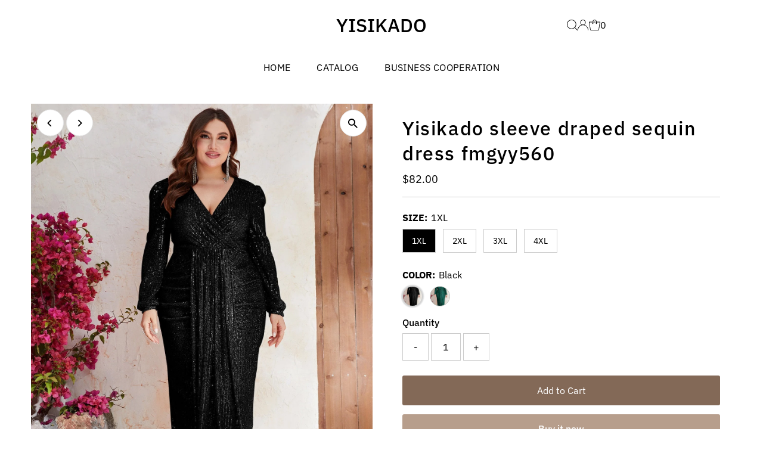

--- FILE ---
content_type: text/html; charset=utf-8
request_url: https://yisikado.com/collections/yisikado-regular-prom-dresses/products/plus-surplice-neck-lantern-sleeve-draped-sequin-dress-fmgyy560-2
body_size: 30623
content:
<!DOCTYPE html>
<html class="no-js" lang="en">
<head>
  <meta charset="utf-8" />
  <meta name="viewport" content="width=device-width,initial-scale=1">

  <!-- Establish early connection to external domains -->
  <link rel="preconnect" href="https://cdn.shopify.com" crossorigin>
  <link rel="preconnect" href="https://fonts.shopify.com" crossorigin>
  <link rel="preconnect" href="https://monorail-edge.shopifysvc.com">
  <link rel="preconnect" href="//ajax.googleapis.com" crossorigin /><!-- Preload onDomain stylesheets and script libraries -->
  <link rel="preload" href="//yisikado.com/cdn/shop/t/21/assets/stylesheet.css?v=104789704165532905631715414539" as="style">
  <link rel="preload" as="font" href="//yisikado.com/cdn/fonts/ibm_plex_sans/ibmplexsans_n4.4633946c9236bd5cc5d0394ad07b807eb7ca1b32.woff2" type="font/woff2" crossorigin>
  <link rel="preload" as="font" href="//yisikado.com/cdn/fonts/ibm_plex_sans/ibmplexsans_n4.4633946c9236bd5cc5d0394ad07b807eb7ca1b32.woff2" type="font/woff2" crossorigin>
  <link rel="preload" as="font" href="//yisikado.com/cdn/fonts/ibm_plex_sans/ibmplexsans_n5.6497f269fa9f40d64eb5c477de16730202ec9095.woff2" type="font/woff2" crossorigin>
  <link rel="preload" href="//yisikado.com/cdn/shop/t/21/assets/eventemitter3.min.js?v=27939738353326123541715414539" as="script">
  <link rel="preload" href="//yisikado.com/cdn/shop/t/21/assets/vendor-video.js?v=112486824910932804751715414539" as="script">
  <link rel="preload" href="//yisikado.com/cdn/shop/t/21/assets/theme.js?v=63328649474320181171715414539" as="script">

  
  <link rel="canonical" href="https://yisikado.com/products/plus-surplice-neck-lantern-sleeve-draped-sequin-dress-fmgyy560-2" />

  <title>Plus Surplice Neck Lantern Sleeve Draped Sequin Dress-FMGYY560-2 - Yisikado &ndash; YISIKADO</title>
  <meta name="description" content="Yisikado is the place to find hundreds of beautiful gowns and affordable formal dresses in unique and fashion-forward styles. Shop plus size formal dresses, bridesmaid dresses, evening dresses, Yisikado is the place to find hundreds of beautiful gowns and affordable formal dresses in unique and fashion-forward styles. Shop plus size formal dresses, bridesmaid dresses, evening dresses, casual wedding dresses" />

  
 <script type="application/ld+json">
   {
     "@context": "https://schema.org",
     "@type": "Product",
     "id": "plus-surplice-neck-lantern-sleeve-draped-sequin-dress-fmgyy560-2",
     "url": "https:\/\/yisikado.com\/products\/plus-surplice-neck-lantern-sleeve-draped-sequin-dress-fmgyy560-2",
     "image": "\/\/yisikado.com\/cdn\/shop\/files\/FMGYY560-2__0002__3.jpg?v=1715530913\u0026width=1024",
     "name": "Yisikado sleeve draped sequin dress fmgyy560",
      "brand": {
        "@type": "Brand",
        "name": "Yisikado"
      },
     "description": "\n\nColor: BlackStyle: PartyPattern Type: PlainDetails: Contrast Sequin, Draped, Ruched, WrapNeckline: V neckSleeve Length: Long SleeveSleeve Type: Puff SleeveWaist Line: High WaistHem Shaped: SlitLength: LongMaterial: SequinsComposition: 100% PolyesterCare Instructions: Hand wash,do not dry cleanSheer: No","sku": 44323055141017,"offers": [
        
        {
           "@type": "Offer",
           "price" : 82.0,
           "priceCurrency": "USD",
           "availability": "http://schema.org/InStock",
           "priceValidUntil": "2030-01-01",
           "url": "\/products\/plus-surplice-neck-lantern-sleeve-draped-sequin-dress-fmgyy560-2"
         },
       
        {
           "@type": "Offer",
           "price" : 82.0,
           "priceCurrency": "USD",
           "availability": "http://schema.org/InStock",
           "priceValidUntil": "2030-01-01",
           "url": "\/products\/plus-surplice-neck-lantern-sleeve-draped-sequin-dress-fmgyy560-2"
         },
       
        {
           "@type": "Offer",
           "price" : 82.0,
           "priceCurrency": "USD",
           "availability": "http://schema.org/InStock",
           "priceValidUntil": "2030-01-01",
           "url": "\/products\/plus-surplice-neck-lantern-sleeve-draped-sequin-dress-fmgyy560-2"
         },
       
        {
           "@type": "Offer",
           "price" : 82.0,
           "priceCurrency": "USD",
           "availability": "http://schema.org/InStock",
           "priceValidUntil": "2030-01-01",
           "url": "\/products\/plus-surplice-neck-lantern-sleeve-draped-sequin-dress-fmgyy560-2"
         },
       
        {
           "@type": "Offer",
           "price" : 83.0,
           "priceCurrency": "USD",
           "availability": "http://schema.org/InStock",
           "priceValidUntil": "2030-01-01",
           "url": "\/products\/plus-surplice-neck-lantern-sleeve-draped-sequin-dress-fmgyy560-2"
         },
       
        {
           "@type": "Offer",
           "price" : 83.0,
           "priceCurrency": "USD",
           "availability": "http://schema.org/InStock",
           "priceValidUntil": "2030-01-01",
           "url": "\/products\/plus-surplice-neck-lantern-sleeve-draped-sequin-dress-fmgyy560-2"
         },
       
        {
           "@type": "Offer",
           "price" : 83.0,
           "priceCurrency": "USD",
           "availability": "http://schema.org/InStock",
           "priceValidUntil": "2030-01-01",
           "url": "\/products\/plus-surplice-neck-lantern-sleeve-draped-sequin-dress-fmgyy560-2"
         },
       
        {
           "@type": "Offer",
           "price" : 83.0,
           "priceCurrency": "USD",
           "availability": "http://schema.org/InStock",
           "priceValidUntil": "2030-01-01",
           "url": "\/products\/plus-surplice-neck-lantern-sleeve-draped-sequin-dress-fmgyy560-2"
         }
       
     ]
   }
 </script>


  
<meta property="og:image" content="http://yisikado.com/cdn/shop/files/FMGYY560-2__0002__3.jpg?v=1715530913&width=1024">
  <meta property="og:image:secure_url" content="https://yisikado.com/cdn/shop/files/FMGYY560-2__0002__3.jpg?v=1715530913&width=1024">
  <meta property="og:image:width" content="1340">
  <meta property="og:image:height" content="1785">
<meta property="og:site_name" content="YISIKADO">



<meta name="twitter:card" content="summary">


<meta name="twitter:site" content="@">


<meta name="twitter:title" content="Yisikado sleeve draped sequin dress fmgyy560">
<meta name="twitter:description" content="

Color: BlackStyle: PartyPattern Type: PlainDetails: Contrast Sequin, Draped, Ruched, WrapNeckline: V neckSleeve Length: Long SleeveSleeve Type: Puff SleeveWaist Line: High WaistHem Shaped: SlitLengt">
<meta name="twitter:image" content="https://yisikado.com/cdn/shop/files/FMGYY560-2__0002__3.jpg?v=1715530913&width=1024">
<meta name="twitter:image:width" content="480">
<meta name="twitter:image:height" content="480">


  <style data-shopify>
:root {
    --main-family: "IBM Plex Sans", sans-serif;
    --main-weight: 400;
    --main-style: normal;
    --main-spacing: 0em;
    --nav-family: "IBM Plex Sans", sans-serif;
    --nav-weight: 400;
    --nav-style: normal;
    --nav-spacing: 0.025em;
    --heading-family: "IBM Plex Sans", sans-serif;
    --heading-weight: 500;
    --heading-style: normal;
    --heading-spacing: 0.050em;
    --font-size: 16px;
    --font-size-sm: 11px;
    --font-size-reset: 16px;
    --nav-size: 16px;
    --h1-size: 32px;
    --h2-size: 25px;
    --h3-size: 19px;
    --header-wrapper-background: #ffffff;
    --background: #ffffff;
    --header-link-color: ;
    --announcement-background: #ad8b73;
    --announcement-text: #ffffff;
    --header-icons: #ffffff;
    --header-icons-hover: #ffffff;
    --text-color: #000000;
    --link-color: #000000;
    --sale-color: #c60808;
    --dotted-color: #cccccc;
    --button-color: #b79e8c;
    --button-hover: #836957;
    --button-text: #ffffff;
    --secondary-button-color: #836957;
    --secondary-button-hover: #b79e8c;
    --secondary-button-text: #ffffff;
    --direction-color: #000000;
    --direction-background: #ffffff;
    --direction-hover: #e7e7e7;
    --footer-background: #ceab93;
    --footer-text: #ffffff;
    --footer-icons-color: #ffffff;
    --footer-input: #ffffff;
    --footer-input-text: #000000;
    --footer-button: #000000;
    --footer-button-text: #ffffff;
    --nav-color: #000000;
    --nav-hover-color: rgba(0,0,0,0);
    --nav-background-color: #ffffff;
    --nav-hover-link-color: #ffffff;
    --nav-border-color: rgba(0,0,0,0);
    --dropdown-background-color: #ffffff;
    --dropdown-link-color: #ceab93;
    --dropdown-link-hover-color: #796b62;
    --dropdown-min-width: 220px;
    --free-shipping-bg: #b79e8c;
    --free-shipping-text: #ffffff;
    --error-color: #c60808;
    --error-color-light: #fdd0d0;
    --swatch-height: 40px;
    --swatch-width: 44px;
    --tool-tip-width: -20;
    --icon-border-color: #e6e6e6;
    --select-arrow-bg: url(//yisikado.com/cdn/shop/t/21/assets/select-arrow.png?v=112595941721225094991715414539);
    --keyboard-focus-color: #f3f3f3;
    --keyboard-focus-border-style: dotted;
    --keyboard-focus-border-weight: 1;
    --price-unit-price: #999999;
    --color-filter-size: 24px;
    --color-body-text: var(--text-color);
    --color-body: var(--background);
    --color-bg: var(--background);
    --section-margins: 40px;

    --star-active: rgb(0, 0, 0);
    --star-inactive: rgb(204, 204, 204);
    --age-text-color: #262b2c;
    --age-bg-color: #faf4e8;

    
      --button-corners: 3px;
    

    --section-background: #ffffff;

  }
  @media (max-width: 740px) {
    :root {
      --font-size: calc(16px - (16px * 0.15));
      --nav-size: calc(16px - (16px * 0.15));
      --h1-size: calc(32px - (32px * 0.15));
      --h2-size: calc(25px - (25px * 0.15));
      --h3-size: calc(19px - (19px * 0.15));
    }
  }
</style>


  <link rel="stylesheet" href="//yisikado.com/cdn/shop/t/21/assets/stylesheet.css?v=104789704165532905631715414539" type="text/css">
  

  <style>
  @font-face {
  font-family: "IBM Plex Sans";
  font-weight: 400;
  font-style: normal;
  font-display: swap;
  src: url("//yisikado.com/cdn/fonts/ibm_plex_sans/ibmplexsans_n4.4633946c9236bd5cc5d0394ad07b807eb7ca1b32.woff2") format("woff2"),
       url("//yisikado.com/cdn/fonts/ibm_plex_sans/ibmplexsans_n4.6c6923eb6151e62a09e8a1ff83eaa1ce2a563a30.woff") format("woff");
}

  @font-face {
  font-family: "IBM Plex Sans";
  font-weight: 400;
  font-style: normal;
  font-display: swap;
  src: url("//yisikado.com/cdn/fonts/ibm_plex_sans/ibmplexsans_n4.4633946c9236bd5cc5d0394ad07b807eb7ca1b32.woff2") format("woff2"),
       url("//yisikado.com/cdn/fonts/ibm_plex_sans/ibmplexsans_n4.6c6923eb6151e62a09e8a1ff83eaa1ce2a563a30.woff") format("woff");
}

  @font-face {
  font-family: "IBM Plex Sans";
  font-weight: 500;
  font-style: normal;
  font-display: swap;
  src: url("//yisikado.com/cdn/fonts/ibm_plex_sans/ibmplexsans_n5.6497f269fa9f40d64eb5c477de16730202ec9095.woff2") format("woff2"),
       url("//yisikado.com/cdn/fonts/ibm_plex_sans/ibmplexsans_n5.8b52b8ee6c3aeb856b77a4e7ea96e43c3953f23e.woff") format("woff");
}

  @font-face {
  font-family: "IBM Plex Sans";
  font-weight: 700;
  font-style: normal;
  font-display: swap;
  src: url("//yisikado.com/cdn/fonts/ibm_plex_sans/ibmplexsans_n7.a8d2465074d254d8c167d5599b02fc2f97912fc9.woff2") format("woff2"),
       url("//yisikado.com/cdn/fonts/ibm_plex_sans/ibmplexsans_n7.75e7a78a86c7afd1eb5becd99b7802136f0ed528.woff") format("woff");
}

  @font-face {
  font-family: "IBM Plex Sans";
  font-weight: 400;
  font-style: italic;
  font-display: swap;
  src: url("//yisikado.com/cdn/fonts/ibm_plex_sans/ibmplexsans_i4.ef77720fc4c9ae616083d1ac737f976e4c15f75b.woff2") format("woff2"),
       url("//yisikado.com/cdn/fonts/ibm_plex_sans/ibmplexsans_i4.76cc8914ac99481bd93e34f8998da7b57a578a71.woff") format("woff");
}

  @font-face {
  font-family: "IBM Plex Sans";
  font-weight: 700;
  font-style: italic;
  font-display: swap;
  src: url("//yisikado.com/cdn/fonts/ibm_plex_sans/ibmplexsans_i7.25100a51254494cece6de9741984bfb7fb22bafb.woff2") format("woff2"),
       url("//yisikado.com/cdn/fonts/ibm_plex_sans/ibmplexsans_i7.7da61352825d18bb0287d7bc79067d47efc4fdda.woff") format("woff");
}

  </style>

  <script>window.performance && window.performance.mark && window.performance.mark('shopify.content_for_header.start');</script><meta name="google-site-verification" content="sU1ri6G3PnApfLD15WapPnD-PjLwpaufS1HYFH0scxI">
<meta name="google-site-verification" content="0-b2yU3HQpEQcJSOVXozCv06-Mk4wPMCHONgTF8k1-w">
<meta id="shopify-digital-wallet" name="shopify-digital-wallet" content="/61212033177/digital_wallets/dialog">
<meta name="shopify-checkout-api-token" content="aaedf3f9ede66cede05d6883d538e1d7">
<meta id="in-context-paypal-metadata" data-shop-id="61212033177" data-venmo-supported="false" data-environment="production" data-locale="en_US" data-paypal-v4="true" data-currency="USD">
<link rel="alternate" hreflang="x-default" href="https://yisikado.com/products/plus-surplice-neck-lantern-sleeve-draped-sequin-dress-fmgyy560-2">
<link rel="alternate" hreflang="en" href="https://yisikado.com/products/plus-surplice-neck-lantern-sleeve-draped-sequin-dress-fmgyy560-2">
<link rel="alternate" hreflang="en-CA" href="https://yisikado.com/en-ca/products/plus-surplice-neck-lantern-sleeve-draped-sequin-dress-fmgyy560-2">
<link rel="alternate" type="application/json+oembed" href="https://yisikado.com/products/plus-surplice-neck-lantern-sleeve-draped-sequin-dress-fmgyy560-2.oembed">
<script async="async" src="/checkouts/internal/preloads.js?locale=en-US"></script>
<script id="shopify-features" type="application/json">{"accessToken":"aaedf3f9ede66cede05d6883d538e1d7","betas":["rich-media-storefront-analytics"],"domain":"yisikado.com","predictiveSearch":true,"shopId":61212033177,"locale":"en"}</script>
<script>var Shopify = Shopify || {};
Shopify.shop = "yisikadodresss.myshopify.com";
Shopify.locale = "en";
Shopify.currency = {"active":"USD","rate":"1.0"};
Shopify.country = "US";
Shopify.theme = {"name":"Testament","id":135798882457,"schema_name":"Testament","schema_version":"13.0.0","theme_store_id":623,"role":"main"};
Shopify.theme.handle = "null";
Shopify.theme.style = {"id":null,"handle":null};
Shopify.cdnHost = "yisikado.com/cdn";
Shopify.routes = Shopify.routes || {};
Shopify.routes.root = "/";</script>
<script type="module">!function(o){(o.Shopify=o.Shopify||{}).modules=!0}(window);</script>
<script>!function(o){function n(){var o=[];function n(){o.push(Array.prototype.slice.apply(arguments))}return n.q=o,n}var t=o.Shopify=o.Shopify||{};t.loadFeatures=n(),t.autoloadFeatures=n()}(window);</script>
<script id="shop-js-analytics" type="application/json">{"pageType":"product"}</script>
<script defer="defer" async type="module" src="//yisikado.com/cdn/shopifycloud/shop-js/modules/v2/client.init-shop-cart-sync_BdyHc3Nr.en.esm.js"></script>
<script defer="defer" async type="module" src="//yisikado.com/cdn/shopifycloud/shop-js/modules/v2/chunk.common_Daul8nwZ.esm.js"></script>
<script type="module">
  await import("//yisikado.com/cdn/shopifycloud/shop-js/modules/v2/client.init-shop-cart-sync_BdyHc3Nr.en.esm.js");
await import("//yisikado.com/cdn/shopifycloud/shop-js/modules/v2/chunk.common_Daul8nwZ.esm.js");

  window.Shopify.SignInWithShop?.initShopCartSync?.({"fedCMEnabled":true,"windoidEnabled":true});

</script>
<script>(function() {
  var isLoaded = false;
  function asyncLoad() {
    if (isLoaded) return;
    isLoaded = true;
    var urls = ["https:\/\/cdn.ryviu.com\/v\/static\/js\/app.js?shop=yisikadodresss.myshopify.com"];
    for (var i = 0; i < urls.length; i++) {
      var s = document.createElement('script');
      s.type = 'text/javascript';
      s.async = true;
      s.src = urls[i];
      var x = document.getElementsByTagName('script')[0];
      x.parentNode.insertBefore(s, x);
    }
  };
  if(window.attachEvent) {
    window.attachEvent('onload', asyncLoad);
  } else {
    window.addEventListener('load', asyncLoad, false);
  }
})();</script>
<script id="__st">var __st={"a":61212033177,"offset":-28800,"reqid":"e69e1642-c7cb-47dd-a86c-7c6e0a96a445-1769013458","pageurl":"yisikado.com\/collections\/yisikado-regular-prom-dresses\/products\/plus-surplice-neck-lantern-sleeve-draped-sequin-dress-fmgyy560-2","u":"b92177aa2799","p":"product","rtyp":"product","rid":8034785165465};</script>
<script>window.ShopifyPaypalV4VisibilityTracking = true;</script>
<script id="captcha-bootstrap">!function(){'use strict';const t='contact',e='account',n='new_comment',o=[[t,t],['blogs',n],['comments',n],[t,'customer']],c=[[e,'customer_login'],[e,'guest_login'],[e,'recover_customer_password'],[e,'create_customer']],r=t=>t.map((([t,e])=>`form[action*='/${t}']:not([data-nocaptcha='true']) input[name='form_type'][value='${e}']`)).join(','),a=t=>()=>t?[...document.querySelectorAll(t)].map((t=>t.form)):[];function s(){const t=[...o],e=r(t);return a(e)}const i='password',u='form_key',d=['recaptcha-v3-token','g-recaptcha-response','h-captcha-response',i],f=()=>{try{return window.sessionStorage}catch{return}},m='__shopify_v',_=t=>t.elements[u];function p(t,e,n=!1){try{const o=window.sessionStorage,c=JSON.parse(o.getItem(e)),{data:r}=function(t){const{data:e,action:n}=t;return t[m]||n?{data:e,action:n}:{data:t,action:n}}(c);for(const[e,n]of Object.entries(r))t.elements[e]&&(t.elements[e].value=n);n&&o.removeItem(e)}catch(o){console.error('form repopulation failed',{error:o})}}const l='form_type',E='cptcha';function T(t){t.dataset[E]=!0}const w=window,h=w.document,L='Shopify',v='ce_forms',y='captcha';let A=!1;((t,e)=>{const n=(g='f06e6c50-85a8-45c8-87d0-21a2b65856fe',I='https://cdn.shopify.com/shopifycloud/storefront-forms-hcaptcha/ce_storefront_forms_captcha_hcaptcha.v1.5.2.iife.js',D={infoText:'Protected by hCaptcha',privacyText:'Privacy',termsText:'Terms'},(t,e,n)=>{const o=w[L][v],c=o.bindForm;if(c)return c(t,g,e,D).then(n);var r;o.q.push([[t,g,e,D],n]),r=I,A||(h.body.append(Object.assign(h.createElement('script'),{id:'captcha-provider',async:!0,src:r})),A=!0)});var g,I,D;w[L]=w[L]||{},w[L][v]=w[L][v]||{},w[L][v].q=[],w[L][y]=w[L][y]||{},w[L][y].protect=function(t,e){n(t,void 0,e),T(t)},Object.freeze(w[L][y]),function(t,e,n,w,h,L){const[v,y,A,g]=function(t,e,n){const i=e?o:[],u=t?c:[],d=[...i,...u],f=r(d),m=r(i),_=r(d.filter((([t,e])=>n.includes(e))));return[a(f),a(m),a(_),s()]}(w,h,L),I=t=>{const e=t.target;return e instanceof HTMLFormElement?e:e&&e.form},D=t=>v().includes(t);t.addEventListener('submit',(t=>{const e=I(t);if(!e)return;const n=D(e)&&!e.dataset.hcaptchaBound&&!e.dataset.recaptchaBound,o=_(e),c=g().includes(e)&&(!o||!o.value);(n||c)&&t.preventDefault(),c&&!n&&(function(t){try{if(!f())return;!function(t){const e=f();if(!e)return;const n=_(t);if(!n)return;const o=n.value;o&&e.removeItem(o)}(t);const e=Array.from(Array(32),(()=>Math.random().toString(36)[2])).join('');!function(t,e){_(t)||t.append(Object.assign(document.createElement('input'),{type:'hidden',name:u})),t.elements[u].value=e}(t,e),function(t,e){const n=f();if(!n)return;const o=[...t.querySelectorAll(`input[type='${i}']`)].map((({name:t})=>t)),c=[...d,...o],r={};for(const[a,s]of new FormData(t).entries())c.includes(a)||(r[a]=s);n.setItem(e,JSON.stringify({[m]:1,action:t.action,data:r}))}(t,e)}catch(e){console.error('failed to persist form',e)}}(e),e.submit())}));const S=(t,e)=>{t&&!t.dataset[E]&&(n(t,e.some((e=>e===t))),T(t))};for(const o of['focusin','change'])t.addEventListener(o,(t=>{const e=I(t);D(e)&&S(e,y())}));const B=e.get('form_key'),M=e.get(l),P=B&&M;t.addEventListener('DOMContentLoaded',(()=>{const t=y();if(P)for(const e of t)e.elements[l].value===M&&p(e,B);[...new Set([...A(),...v().filter((t=>'true'===t.dataset.shopifyCaptcha))])].forEach((e=>S(e,t)))}))}(h,new URLSearchParams(w.location.search),n,t,e,['guest_login'])})(!0,!0)}();</script>
<script integrity="sha256-4kQ18oKyAcykRKYeNunJcIwy7WH5gtpwJnB7kiuLZ1E=" data-source-attribution="shopify.loadfeatures" defer="defer" src="//yisikado.com/cdn/shopifycloud/storefront/assets/storefront/load_feature-a0a9edcb.js" crossorigin="anonymous"></script>
<script data-source-attribution="shopify.dynamic_checkout.dynamic.init">var Shopify=Shopify||{};Shopify.PaymentButton=Shopify.PaymentButton||{isStorefrontPortableWallets:!0,init:function(){window.Shopify.PaymentButton.init=function(){};var t=document.createElement("script");t.src="https://yisikado.com/cdn/shopifycloud/portable-wallets/latest/portable-wallets.en.js",t.type="module",document.head.appendChild(t)}};
</script>
<script data-source-attribution="shopify.dynamic_checkout.buyer_consent">
  function portableWalletsHideBuyerConsent(e){var t=document.getElementById("shopify-buyer-consent"),n=document.getElementById("shopify-subscription-policy-button");t&&n&&(t.classList.add("hidden"),t.setAttribute("aria-hidden","true"),n.removeEventListener("click",e))}function portableWalletsShowBuyerConsent(e){var t=document.getElementById("shopify-buyer-consent"),n=document.getElementById("shopify-subscription-policy-button");t&&n&&(t.classList.remove("hidden"),t.removeAttribute("aria-hidden"),n.addEventListener("click",e))}window.Shopify?.PaymentButton&&(window.Shopify.PaymentButton.hideBuyerConsent=portableWalletsHideBuyerConsent,window.Shopify.PaymentButton.showBuyerConsent=portableWalletsShowBuyerConsent);
</script>
<script>
  function portableWalletsCleanup(e){e&&e.src&&console.error("Failed to load portable wallets script "+e.src);var t=document.querySelectorAll("shopify-accelerated-checkout .shopify-payment-button__skeleton, shopify-accelerated-checkout-cart .wallet-cart-button__skeleton"),e=document.getElementById("shopify-buyer-consent");for(let e=0;e<t.length;e++)t[e].remove();e&&e.remove()}function portableWalletsNotLoadedAsModule(e){e instanceof ErrorEvent&&"string"==typeof e.message&&e.message.includes("import.meta")&&"string"==typeof e.filename&&e.filename.includes("portable-wallets")&&(window.removeEventListener("error",portableWalletsNotLoadedAsModule),window.Shopify.PaymentButton.failedToLoad=e,"loading"===document.readyState?document.addEventListener("DOMContentLoaded",window.Shopify.PaymentButton.init):window.Shopify.PaymentButton.init())}window.addEventListener("error",portableWalletsNotLoadedAsModule);
</script>

<script type="module" src="https://yisikado.com/cdn/shopifycloud/portable-wallets/latest/portable-wallets.en.js" onError="portableWalletsCleanup(this)" crossorigin="anonymous"></script>
<script nomodule>
  document.addEventListener("DOMContentLoaded", portableWalletsCleanup);
</script>

<link id="shopify-accelerated-checkout-styles" rel="stylesheet" media="screen" href="https://yisikado.com/cdn/shopifycloud/portable-wallets/latest/accelerated-checkout-backwards-compat.css" crossorigin="anonymous">
<style id="shopify-accelerated-checkout-cart">
        #shopify-buyer-consent {
  margin-top: 1em;
  display: inline-block;
  width: 100%;
}

#shopify-buyer-consent.hidden {
  display: none;
}

#shopify-subscription-policy-button {
  background: none;
  border: none;
  padding: 0;
  text-decoration: underline;
  font-size: inherit;
  cursor: pointer;
}

#shopify-subscription-policy-button::before {
  box-shadow: none;
}

      </style>

<script>window.performance && window.performance.mark && window.performance.mark('shopify.content_for_header.end');</script>



<link href="https://monorail-edge.shopifysvc.com" rel="dns-prefetch">
<script>(function(){if ("sendBeacon" in navigator && "performance" in window) {try {var session_token_from_headers = performance.getEntriesByType('navigation')[0].serverTiming.find(x => x.name == '_s').description;} catch {var session_token_from_headers = undefined;}var session_cookie_matches = document.cookie.match(/_shopify_s=([^;]*)/);var session_token_from_cookie = session_cookie_matches && session_cookie_matches.length === 2 ? session_cookie_matches[1] : "";var session_token = session_token_from_headers || session_token_from_cookie || "";function handle_abandonment_event(e) {var entries = performance.getEntries().filter(function(entry) {return /monorail-edge.shopifysvc.com/.test(entry.name);});if (!window.abandonment_tracked && entries.length === 0) {window.abandonment_tracked = true;var currentMs = Date.now();var navigation_start = performance.timing.navigationStart;var payload = {shop_id: 61212033177,url: window.location.href,navigation_start,duration: currentMs - navigation_start,session_token,page_type: "product"};window.navigator.sendBeacon("https://monorail-edge.shopifysvc.com/v1/produce", JSON.stringify({schema_id: "online_store_buyer_site_abandonment/1.1",payload: payload,metadata: {event_created_at_ms: currentMs,event_sent_at_ms: currentMs}}));}}window.addEventListener('pagehide', handle_abandonment_event);}}());</script>
<script id="web-pixels-manager-setup">(function e(e,d,r,n,o){if(void 0===o&&(o={}),!Boolean(null===(a=null===(i=window.Shopify)||void 0===i?void 0:i.analytics)||void 0===a?void 0:a.replayQueue)){var i,a;window.Shopify=window.Shopify||{};var t=window.Shopify;t.analytics=t.analytics||{};var s=t.analytics;s.replayQueue=[],s.publish=function(e,d,r){return s.replayQueue.push([e,d,r]),!0};try{self.performance.mark("wpm:start")}catch(e){}var l=function(){var e={modern:/Edge?\/(1{2}[4-9]|1[2-9]\d|[2-9]\d{2}|\d{4,})\.\d+(\.\d+|)|Firefox\/(1{2}[4-9]|1[2-9]\d|[2-9]\d{2}|\d{4,})\.\d+(\.\d+|)|Chrom(ium|e)\/(9{2}|\d{3,})\.\d+(\.\d+|)|(Maci|X1{2}).+ Version\/(15\.\d+|(1[6-9]|[2-9]\d|\d{3,})\.\d+)([,.]\d+|)( \(\w+\)|)( Mobile\/\w+|) Safari\/|Chrome.+OPR\/(9{2}|\d{3,})\.\d+\.\d+|(CPU[ +]OS|iPhone[ +]OS|CPU[ +]iPhone|CPU IPhone OS|CPU iPad OS)[ +]+(15[._]\d+|(1[6-9]|[2-9]\d|\d{3,})[._]\d+)([._]\d+|)|Android:?[ /-](13[3-9]|1[4-9]\d|[2-9]\d{2}|\d{4,})(\.\d+|)(\.\d+|)|Android.+Firefox\/(13[5-9]|1[4-9]\d|[2-9]\d{2}|\d{4,})\.\d+(\.\d+|)|Android.+Chrom(ium|e)\/(13[3-9]|1[4-9]\d|[2-9]\d{2}|\d{4,})\.\d+(\.\d+|)|SamsungBrowser\/([2-9]\d|\d{3,})\.\d+/,legacy:/Edge?\/(1[6-9]|[2-9]\d|\d{3,})\.\d+(\.\d+|)|Firefox\/(5[4-9]|[6-9]\d|\d{3,})\.\d+(\.\d+|)|Chrom(ium|e)\/(5[1-9]|[6-9]\d|\d{3,})\.\d+(\.\d+|)([\d.]+$|.*Safari\/(?![\d.]+ Edge\/[\d.]+$))|(Maci|X1{2}).+ Version\/(10\.\d+|(1[1-9]|[2-9]\d|\d{3,})\.\d+)([,.]\d+|)( \(\w+\)|)( Mobile\/\w+|) Safari\/|Chrome.+OPR\/(3[89]|[4-9]\d|\d{3,})\.\d+\.\d+|(CPU[ +]OS|iPhone[ +]OS|CPU[ +]iPhone|CPU IPhone OS|CPU iPad OS)[ +]+(10[._]\d+|(1[1-9]|[2-9]\d|\d{3,})[._]\d+)([._]\d+|)|Android:?[ /-](13[3-9]|1[4-9]\d|[2-9]\d{2}|\d{4,})(\.\d+|)(\.\d+|)|Mobile Safari.+OPR\/([89]\d|\d{3,})\.\d+\.\d+|Android.+Firefox\/(13[5-9]|1[4-9]\d|[2-9]\d{2}|\d{4,})\.\d+(\.\d+|)|Android.+Chrom(ium|e)\/(13[3-9]|1[4-9]\d|[2-9]\d{2}|\d{4,})\.\d+(\.\d+|)|Android.+(UC? ?Browser|UCWEB|U3)[ /]?(15\.([5-9]|\d{2,})|(1[6-9]|[2-9]\d|\d{3,})\.\d+)\.\d+|SamsungBrowser\/(5\.\d+|([6-9]|\d{2,})\.\d+)|Android.+MQ{2}Browser\/(14(\.(9|\d{2,})|)|(1[5-9]|[2-9]\d|\d{3,})(\.\d+|))(\.\d+|)|K[Aa][Ii]OS\/(3\.\d+|([4-9]|\d{2,})\.\d+)(\.\d+|)/},d=e.modern,r=e.legacy,n=navigator.userAgent;return n.match(d)?"modern":n.match(r)?"legacy":"unknown"}(),u="modern"===l?"modern":"legacy",c=(null!=n?n:{modern:"",legacy:""})[u],f=function(e){return[e.baseUrl,"/wpm","/b",e.hashVersion,"modern"===e.buildTarget?"m":"l",".js"].join("")}({baseUrl:d,hashVersion:r,buildTarget:u}),m=function(e){var d=e.version,r=e.bundleTarget,n=e.surface,o=e.pageUrl,i=e.monorailEndpoint;return{emit:function(e){var a=e.status,t=e.errorMsg,s=(new Date).getTime(),l=JSON.stringify({metadata:{event_sent_at_ms:s},events:[{schema_id:"web_pixels_manager_load/3.1",payload:{version:d,bundle_target:r,page_url:o,status:a,surface:n,error_msg:t},metadata:{event_created_at_ms:s}}]});if(!i)return console&&console.warn&&console.warn("[Web Pixels Manager] No Monorail endpoint provided, skipping logging."),!1;try{return self.navigator.sendBeacon.bind(self.navigator)(i,l)}catch(e){}var u=new XMLHttpRequest;try{return u.open("POST",i,!0),u.setRequestHeader("Content-Type","text/plain"),u.send(l),!0}catch(e){return console&&console.warn&&console.warn("[Web Pixels Manager] Got an unhandled error while logging to Monorail."),!1}}}}({version:r,bundleTarget:l,surface:e.surface,pageUrl:self.location.href,monorailEndpoint:e.monorailEndpoint});try{o.browserTarget=l,function(e){var d=e.src,r=e.async,n=void 0===r||r,o=e.onload,i=e.onerror,a=e.sri,t=e.scriptDataAttributes,s=void 0===t?{}:t,l=document.createElement("script"),u=document.querySelector("head"),c=document.querySelector("body");if(l.async=n,l.src=d,a&&(l.integrity=a,l.crossOrigin="anonymous"),s)for(var f in s)if(Object.prototype.hasOwnProperty.call(s,f))try{l.dataset[f]=s[f]}catch(e){}if(o&&l.addEventListener("load",o),i&&l.addEventListener("error",i),u)u.appendChild(l);else{if(!c)throw new Error("Did not find a head or body element to append the script");c.appendChild(l)}}({src:f,async:!0,onload:function(){if(!function(){var e,d;return Boolean(null===(d=null===(e=window.Shopify)||void 0===e?void 0:e.analytics)||void 0===d?void 0:d.initialized)}()){var d=window.webPixelsManager.init(e)||void 0;if(d){var r=window.Shopify.analytics;r.replayQueue.forEach((function(e){var r=e[0],n=e[1],o=e[2];d.publishCustomEvent(r,n,o)})),r.replayQueue=[],r.publish=d.publishCustomEvent,r.visitor=d.visitor,r.initialized=!0}}},onerror:function(){return m.emit({status:"failed",errorMsg:"".concat(f," has failed to load")})},sri:function(e){var d=/^sha384-[A-Za-z0-9+/=]+$/;return"string"==typeof e&&d.test(e)}(c)?c:"",scriptDataAttributes:o}),m.emit({status:"loading"})}catch(e){m.emit({status:"failed",errorMsg:(null==e?void 0:e.message)||"Unknown error"})}}})({shopId: 61212033177,storefrontBaseUrl: "https://yisikado.com",extensionsBaseUrl: "https://extensions.shopifycdn.com/cdn/shopifycloud/web-pixels-manager",monorailEndpoint: "https://monorail-edge.shopifysvc.com/unstable/produce_batch",surface: "storefront-renderer",enabledBetaFlags: ["2dca8a86"],webPixelsConfigList: [{"id":"1293058201","configuration":"{\"hashed_organization_id\":\"c60877f4e1ce4d1100362b089087c808_v1\",\"app_key\":\"yisikadodresss\",\"allow_collect_personal_data\":\"true\"}","eventPayloadVersion":"v1","runtimeContext":"STRICT","scriptVersion":"c3e64302e4c6a915b615bb03ddf3784a","type":"APP","apiClientId":111542,"privacyPurposes":["ANALYTICS","MARKETING","SALE_OF_DATA"],"dataSharingAdjustments":{"protectedCustomerApprovalScopes":["read_customer_address","read_customer_email","read_customer_name","read_customer_personal_data","read_customer_phone"]}},{"id":"606437529","configuration":"{\"config\":\"{\\\"pixel_id\\\":\\\"AW-10904652289\\\",\\\"target_country\\\":\\\"US\\\",\\\"gtag_events\\\":[{\\\"type\\\":\\\"search\\\",\\\"action_label\\\":\\\"AW-10904652289\\\/3g_SCI_G6MADEIGU388o\\\"},{\\\"type\\\":\\\"begin_checkout\\\",\\\"action_label\\\":\\\"AW-10904652289\\\/xTopCIzG6MADEIGU388o\\\"},{\\\"type\\\":\\\"view_item\\\",\\\"action_label\\\":[\\\"AW-10904652289\\\/l-0_CIbG6MADEIGU388o\\\",\\\"MC-B91SJV65ZQ\\\"]},{\\\"type\\\":\\\"purchase\\\",\\\"action_label\\\":[\\\"AW-10904652289\\\/t7IvCIPG6MADEIGU388o\\\",\\\"MC-B91SJV65ZQ\\\"]},{\\\"type\\\":\\\"page_view\\\",\\\"action_label\\\":[\\\"AW-10904652289\\\/rb3gCIDG6MADEIGU388o\\\",\\\"MC-B91SJV65ZQ\\\"]},{\\\"type\\\":\\\"add_payment_info\\\",\\\"action_label\\\":\\\"AW-10904652289\\\/9ipDCJLG6MADEIGU388o\\\"},{\\\"type\\\":\\\"add_to_cart\\\",\\\"action_label\\\":\\\"AW-10904652289\\\/4VPuCInG6MADEIGU388o\\\"}],\\\"enable_monitoring_mode\\\":false}\"}","eventPayloadVersion":"v1","runtimeContext":"OPEN","scriptVersion":"b2a88bafab3e21179ed38636efcd8a93","type":"APP","apiClientId":1780363,"privacyPurposes":[],"dataSharingAdjustments":{"protectedCustomerApprovalScopes":["read_customer_address","read_customer_email","read_customer_name","read_customer_personal_data","read_customer_phone"]}},{"id":"487719065","configuration":"{\"pixelCode\":\"CPJRL7RC77UFNENCBTN0\"}","eventPayloadVersion":"v1","runtimeContext":"STRICT","scriptVersion":"22e92c2ad45662f435e4801458fb78cc","type":"APP","apiClientId":4383523,"privacyPurposes":["ANALYTICS","MARKETING","SALE_OF_DATA"],"dataSharingAdjustments":{"protectedCustomerApprovalScopes":["read_customer_address","read_customer_email","read_customer_name","read_customer_personal_data","read_customer_phone"]}},{"id":"250871961","configuration":"{\"pixel_id\":\"1187644025317554\",\"pixel_type\":\"facebook_pixel\",\"metaapp_system_user_token\":\"-\"}","eventPayloadVersion":"v1","runtimeContext":"OPEN","scriptVersion":"ca16bc87fe92b6042fbaa3acc2fbdaa6","type":"APP","apiClientId":2329312,"privacyPurposes":["ANALYTICS","MARKETING","SALE_OF_DATA"],"dataSharingAdjustments":{"protectedCustomerApprovalScopes":["read_customer_address","read_customer_email","read_customer_name","read_customer_personal_data","read_customer_phone"]}},{"id":"95289497","configuration":"{\"tagID\":\"2613959139950\"}","eventPayloadVersion":"v1","runtimeContext":"STRICT","scriptVersion":"18031546ee651571ed29edbe71a3550b","type":"APP","apiClientId":3009811,"privacyPurposes":["ANALYTICS","MARKETING","SALE_OF_DATA"],"dataSharingAdjustments":{"protectedCustomerApprovalScopes":["read_customer_address","read_customer_email","read_customer_name","read_customer_personal_data","read_customer_phone"]}},{"id":"56885401","eventPayloadVersion":"v1","runtimeContext":"LAX","scriptVersion":"1","type":"CUSTOM","privacyPurposes":["MARKETING"],"name":"Meta pixel (migrated)"},{"id":"shopify-app-pixel","configuration":"{}","eventPayloadVersion":"v1","runtimeContext":"STRICT","scriptVersion":"0450","apiClientId":"shopify-pixel","type":"APP","privacyPurposes":["ANALYTICS","MARKETING"]},{"id":"shopify-custom-pixel","eventPayloadVersion":"v1","runtimeContext":"LAX","scriptVersion":"0450","apiClientId":"shopify-pixel","type":"CUSTOM","privacyPurposes":["ANALYTICS","MARKETING"]}],isMerchantRequest: false,initData: {"shop":{"name":"YISIKADO","paymentSettings":{"currencyCode":"USD"},"myshopifyDomain":"yisikadodresss.myshopify.com","countryCode":"CN","storefrontUrl":"https:\/\/yisikado.com"},"customer":null,"cart":null,"checkout":null,"productVariants":[{"price":{"amount":82.0,"currencyCode":"USD"},"product":{"title":"Yisikado sleeve draped sequin dress fmgyy560","vendor":"Yisikado","id":"8034785165465","untranslatedTitle":"Yisikado sleeve draped sequin dress fmgyy560","url":"\/products\/plus-surplice-neck-lantern-sleeve-draped-sequin-dress-fmgyy560-2","type":"Dresses"},"id":"44323055141017","image":{"src":"\/\/yisikado.com\/cdn\/shop\/files\/FMGYY560-2__0002__3.jpg?v=1715530913"},"sku":null,"title":"1XL \/ Black","untranslatedTitle":"1XL \/ Black"},{"price":{"amount":82.0,"currencyCode":"USD"},"product":{"title":"Yisikado sleeve draped sequin dress fmgyy560","vendor":"Yisikado","id":"8034785165465","untranslatedTitle":"Yisikado sleeve draped sequin dress fmgyy560","url":"\/products\/plus-surplice-neck-lantern-sleeve-draped-sequin-dress-fmgyy560-2","type":"Dresses"},"id":"44323055173785","image":{"src":"\/\/yisikado.com\/cdn\/shop\/files\/FMGYY560-2__0002__3.jpg?v=1715530913"},"sku":null,"title":"2XL \/ Black","untranslatedTitle":"2XL \/ Black"},{"price":{"amount":82.0,"currencyCode":"USD"},"product":{"title":"Yisikado sleeve draped sequin dress fmgyy560","vendor":"Yisikado","id":"8034785165465","untranslatedTitle":"Yisikado sleeve draped sequin dress fmgyy560","url":"\/products\/plus-surplice-neck-lantern-sleeve-draped-sequin-dress-fmgyy560-2","type":"Dresses"},"id":"44323055206553","image":{"src":"\/\/yisikado.com\/cdn\/shop\/files\/FMGYY560-2__0002__3.jpg?v=1715530913"},"sku":null,"title":"3XL \/ Black","untranslatedTitle":"3XL \/ Black"},{"price":{"amount":82.0,"currencyCode":"USD"},"product":{"title":"Yisikado sleeve draped sequin dress fmgyy560","vendor":"Yisikado","id":"8034785165465","untranslatedTitle":"Yisikado sleeve draped sequin dress fmgyy560","url":"\/products\/plus-surplice-neck-lantern-sleeve-draped-sequin-dress-fmgyy560-2","type":"Dresses"},"id":"44323055239321","image":{"src":"\/\/yisikado.com\/cdn\/shop\/files\/FMGYY560-2__0002__3.jpg?v=1715530913"},"sku":null,"title":"4XL \/ Black","untranslatedTitle":"4XL \/ Black"},{"price":{"amount":83.0,"currencyCode":"USD"},"product":{"title":"Yisikado sleeve draped sequin dress fmgyy560","vendor":"Yisikado","id":"8034785165465","untranslatedTitle":"Yisikado sleeve draped sequin dress fmgyy560","url":"\/products\/plus-surplice-neck-lantern-sleeve-draped-sequin-dress-fmgyy560-2","type":"Dresses"},"id":"44323055272089","image":{"src":"\/\/yisikado.com\/cdn\/shop\/files\/FMGYY560-1__0002__3.jpg?v=1715530913"},"sku":null,"title":"1XL \/ Dark Green","untranslatedTitle":"1XL \/ Dark Green"},{"price":{"amount":83.0,"currencyCode":"USD"},"product":{"title":"Yisikado sleeve draped sequin dress fmgyy560","vendor":"Yisikado","id":"8034785165465","untranslatedTitle":"Yisikado sleeve draped sequin dress fmgyy560","url":"\/products\/plus-surplice-neck-lantern-sleeve-draped-sequin-dress-fmgyy560-2","type":"Dresses"},"id":"44323055304857","image":{"src":"\/\/yisikado.com\/cdn\/shop\/files\/FMGYY560-1__0002__3.jpg?v=1715530913"},"sku":null,"title":"2XL \/ Dark Green","untranslatedTitle":"2XL \/ Dark Green"},{"price":{"amount":83.0,"currencyCode":"USD"},"product":{"title":"Yisikado sleeve draped sequin dress fmgyy560","vendor":"Yisikado","id":"8034785165465","untranslatedTitle":"Yisikado sleeve draped sequin dress fmgyy560","url":"\/products\/plus-surplice-neck-lantern-sleeve-draped-sequin-dress-fmgyy560-2","type":"Dresses"},"id":"44323055337625","image":{"src":"\/\/yisikado.com\/cdn\/shop\/files\/FMGYY560-1__0002__3.jpg?v=1715530913"},"sku":null,"title":"3XL \/ Dark Green","untranslatedTitle":"3XL \/ Dark Green"},{"price":{"amount":83.0,"currencyCode":"USD"},"product":{"title":"Yisikado sleeve draped sequin dress fmgyy560","vendor":"Yisikado","id":"8034785165465","untranslatedTitle":"Yisikado sleeve draped sequin dress fmgyy560","url":"\/products\/plus-surplice-neck-lantern-sleeve-draped-sequin-dress-fmgyy560-2","type":"Dresses"},"id":"44323055370393","image":{"src":"\/\/yisikado.com\/cdn\/shop\/files\/FMGYY560-1__0002__3.jpg?v=1715530913"},"sku":null,"title":"4XL \/ Dark Green","untranslatedTitle":"4XL \/ Dark Green"}],"purchasingCompany":null},},"https://yisikado.com/cdn","fcfee988w5aeb613cpc8e4bc33m6693e112",{"modern":"","legacy":""},{"shopId":"61212033177","storefrontBaseUrl":"https:\/\/yisikado.com","extensionBaseUrl":"https:\/\/extensions.shopifycdn.com\/cdn\/shopifycloud\/web-pixels-manager","surface":"storefront-renderer","enabledBetaFlags":"[\"2dca8a86\"]","isMerchantRequest":"false","hashVersion":"fcfee988w5aeb613cpc8e4bc33m6693e112","publish":"custom","events":"[[\"page_viewed\",{}],[\"product_viewed\",{\"productVariant\":{\"price\":{\"amount\":82.0,\"currencyCode\":\"USD\"},\"product\":{\"title\":\"Yisikado sleeve draped sequin dress fmgyy560\",\"vendor\":\"Yisikado\",\"id\":\"8034785165465\",\"untranslatedTitle\":\"Yisikado sleeve draped sequin dress fmgyy560\",\"url\":\"\/products\/plus-surplice-neck-lantern-sleeve-draped-sequin-dress-fmgyy560-2\",\"type\":\"Dresses\"},\"id\":\"44323055141017\",\"image\":{\"src\":\"\/\/yisikado.com\/cdn\/shop\/files\/FMGYY560-2__0002__3.jpg?v=1715530913\"},\"sku\":null,\"title\":\"1XL \/ Black\",\"untranslatedTitle\":\"1XL \/ Black\"}}]]"});</script><script>
  window.ShopifyAnalytics = window.ShopifyAnalytics || {};
  window.ShopifyAnalytics.meta = window.ShopifyAnalytics.meta || {};
  window.ShopifyAnalytics.meta.currency = 'USD';
  var meta = {"product":{"id":8034785165465,"gid":"gid:\/\/shopify\/Product\/8034785165465","vendor":"Yisikado","type":"Dresses","handle":"plus-surplice-neck-lantern-sleeve-draped-sequin-dress-fmgyy560-2","variants":[{"id":44323055141017,"price":8200,"name":"Yisikado sleeve draped sequin dress fmgyy560 - 1XL \/ Black","public_title":"1XL \/ Black","sku":null},{"id":44323055173785,"price":8200,"name":"Yisikado sleeve draped sequin dress fmgyy560 - 2XL \/ Black","public_title":"2XL \/ Black","sku":null},{"id":44323055206553,"price":8200,"name":"Yisikado sleeve draped sequin dress fmgyy560 - 3XL \/ Black","public_title":"3XL \/ Black","sku":null},{"id":44323055239321,"price":8200,"name":"Yisikado sleeve draped sequin dress fmgyy560 - 4XL \/ Black","public_title":"4XL \/ Black","sku":null},{"id":44323055272089,"price":8300,"name":"Yisikado sleeve draped sequin dress fmgyy560 - 1XL \/ Dark Green","public_title":"1XL \/ Dark Green","sku":null},{"id":44323055304857,"price":8300,"name":"Yisikado sleeve draped sequin dress fmgyy560 - 2XL \/ Dark Green","public_title":"2XL \/ Dark Green","sku":null},{"id":44323055337625,"price":8300,"name":"Yisikado sleeve draped sequin dress fmgyy560 - 3XL \/ Dark Green","public_title":"3XL \/ Dark Green","sku":null},{"id":44323055370393,"price":8300,"name":"Yisikado sleeve draped sequin dress fmgyy560 - 4XL \/ Dark Green","public_title":"4XL \/ Dark Green","sku":null}],"remote":false},"page":{"pageType":"product","resourceType":"product","resourceId":8034785165465,"requestId":"e69e1642-c7cb-47dd-a86c-7c6e0a96a445-1769013458"}};
  for (var attr in meta) {
    window.ShopifyAnalytics.meta[attr] = meta[attr];
  }
</script>
<script class="analytics">
  (function () {
    var customDocumentWrite = function(content) {
      var jquery = null;

      if (window.jQuery) {
        jquery = window.jQuery;
      } else if (window.Checkout && window.Checkout.$) {
        jquery = window.Checkout.$;
      }

      if (jquery) {
        jquery('body').append(content);
      }
    };

    var hasLoggedConversion = function(token) {
      if (token) {
        return document.cookie.indexOf('loggedConversion=' + token) !== -1;
      }
      return false;
    }

    var setCookieIfConversion = function(token) {
      if (token) {
        var twoMonthsFromNow = new Date(Date.now());
        twoMonthsFromNow.setMonth(twoMonthsFromNow.getMonth() + 2);

        document.cookie = 'loggedConversion=' + token + '; expires=' + twoMonthsFromNow;
      }
    }

    var trekkie = window.ShopifyAnalytics.lib = window.trekkie = window.trekkie || [];
    if (trekkie.integrations) {
      return;
    }
    trekkie.methods = [
      'identify',
      'page',
      'ready',
      'track',
      'trackForm',
      'trackLink'
    ];
    trekkie.factory = function(method) {
      return function() {
        var args = Array.prototype.slice.call(arguments);
        args.unshift(method);
        trekkie.push(args);
        return trekkie;
      };
    };
    for (var i = 0; i < trekkie.methods.length; i++) {
      var key = trekkie.methods[i];
      trekkie[key] = trekkie.factory(key);
    }
    trekkie.load = function(config) {
      trekkie.config = config || {};
      trekkie.config.initialDocumentCookie = document.cookie;
      var first = document.getElementsByTagName('script')[0];
      var script = document.createElement('script');
      script.type = 'text/javascript';
      script.onerror = function(e) {
        var scriptFallback = document.createElement('script');
        scriptFallback.type = 'text/javascript';
        scriptFallback.onerror = function(error) {
                var Monorail = {
      produce: function produce(monorailDomain, schemaId, payload) {
        var currentMs = new Date().getTime();
        var event = {
          schema_id: schemaId,
          payload: payload,
          metadata: {
            event_created_at_ms: currentMs,
            event_sent_at_ms: currentMs
          }
        };
        return Monorail.sendRequest("https://" + monorailDomain + "/v1/produce", JSON.stringify(event));
      },
      sendRequest: function sendRequest(endpointUrl, payload) {
        // Try the sendBeacon API
        if (window && window.navigator && typeof window.navigator.sendBeacon === 'function' && typeof window.Blob === 'function' && !Monorail.isIos12()) {
          var blobData = new window.Blob([payload], {
            type: 'text/plain'
          });

          if (window.navigator.sendBeacon(endpointUrl, blobData)) {
            return true;
          } // sendBeacon was not successful

        } // XHR beacon

        var xhr = new XMLHttpRequest();

        try {
          xhr.open('POST', endpointUrl);
          xhr.setRequestHeader('Content-Type', 'text/plain');
          xhr.send(payload);
        } catch (e) {
          console.log(e);
        }

        return false;
      },
      isIos12: function isIos12() {
        return window.navigator.userAgent.lastIndexOf('iPhone; CPU iPhone OS 12_') !== -1 || window.navigator.userAgent.lastIndexOf('iPad; CPU OS 12_') !== -1;
      }
    };
    Monorail.produce('monorail-edge.shopifysvc.com',
      'trekkie_storefront_load_errors/1.1',
      {shop_id: 61212033177,
      theme_id: 135798882457,
      app_name: "storefront",
      context_url: window.location.href,
      source_url: "//yisikado.com/cdn/s/trekkie.storefront.cd680fe47e6c39ca5d5df5f0a32d569bc48c0f27.min.js"});

        };
        scriptFallback.async = true;
        scriptFallback.src = '//yisikado.com/cdn/s/trekkie.storefront.cd680fe47e6c39ca5d5df5f0a32d569bc48c0f27.min.js';
        first.parentNode.insertBefore(scriptFallback, first);
      };
      script.async = true;
      script.src = '//yisikado.com/cdn/s/trekkie.storefront.cd680fe47e6c39ca5d5df5f0a32d569bc48c0f27.min.js';
      first.parentNode.insertBefore(script, first);
    };
    trekkie.load(
      {"Trekkie":{"appName":"storefront","development":false,"defaultAttributes":{"shopId":61212033177,"isMerchantRequest":null,"themeId":135798882457,"themeCityHash":"11914743818470865710","contentLanguage":"en","currency":"USD","eventMetadataId":"7cfab7c1-e7e3-4d75-baea-68514ae24874"},"isServerSideCookieWritingEnabled":true,"monorailRegion":"shop_domain","enabledBetaFlags":["65f19447"]},"Session Attribution":{},"S2S":{"facebookCapiEnabled":true,"source":"trekkie-storefront-renderer","apiClientId":580111}}
    );

    var loaded = false;
    trekkie.ready(function() {
      if (loaded) return;
      loaded = true;

      window.ShopifyAnalytics.lib = window.trekkie;

      var originalDocumentWrite = document.write;
      document.write = customDocumentWrite;
      try { window.ShopifyAnalytics.merchantGoogleAnalytics.call(this); } catch(error) {};
      document.write = originalDocumentWrite;

      window.ShopifyAnalytics.lib.page(null,{"pageType":"product","resourceType":"product","resourceId":8034785165465,"requestId":"e69e1642-c7cb-47dd-a86c-7c6e0a96a445-1769013458","shopifyEmitted":true});

      var match = window.location.pathname.match(/checkouts\/(.+)\/(thank_you|post_purchase)/)
      var token = match? match[1]: undefined;
      if (!hasLoggedConversion(token)) {
        setCookieIfConversion(token);
        window.ShopifyAnalytics.lib.track("Viewed Product",{"currency":"USD","variantId":44323055141017,"productId":8034785165465,"productGid":"gid:\/\/shopify\/Product\/8034785165465","name":"Yisikado sleeve draped sequin dress fmgyy560 - 1XL \/ Black","price":"82.00","sku":null,"brand":"Yisikado","variant":"1XL \/ Black","category":"Dresses","nonInteraction":true,"remote":false},undefined,undefined,{"shopifyEmitted":true});
      window.ShopifyAnalytics.lib.track("monorail:\/\/trekkie_storefront_viewed_product\/1.1",{"currency":"USD","variantId":44323055141017,"productId":8034785165465,"productGid":"gid:\/\/shopify\/Product\/8034785165465","name":"Yisikado sleeve draped sequin dress fmgyy560 - 1XL \/ Black","price":"82.00","sku":null,"brand":"Yisikado","variant":"1XL \/ Black","category":"Dresses","nonInteraction":true,"remote":false,"referer":"https:\/\/yisikado.com\/collections\/yisikado-regular-prom-dresses\/products\/plus-surplice-neck-lantern-sleeve-draped-sequin-dress-fmgyy560-2"});
      }
    });


        var eventsListenerScript = document.createElement('script');
        eventsListenerScript.async = true;
        eventsListenerScript.src = "//yisikado.com/cdn/shopifycloud/storefront/assets/shop_events_listener-3da45d37.js";
        document.getElementsByTagName('head')[0].appendChild(eventsListenerScript);

})();</script>
  <script>
  if (!window.ga || (window.ga && typeof window.ga !== 'function')) {
    window.ga = function ga() {
      (window.ga.q = window.ga.q || []).push(arguments);
      if (window.Shopify && window.Shopify.analytics && typeof window.Shopify.analytics.publish === 'function') {
        window.Shopify.analytics.publish("ga_stub_called", {}, {sendTo: "google_osp_migration"});
      }
      console.error("Shopify's Google Analytics stub called with:", Array.from(arguments), "\nSee https://help.shopify.com/manual/promoting-marketing/pixels/pixel-migration#google for more information.");
    };
    if (window.Shopify && window.Shopify.analytics && typeof window.Shopify.analytics.publish === 'function') {
      window.Shopify.analytics.publish("ga_stub_initialized", {}, {sendTo: "google_osp_migration"});
    }
  }
</script>
<script
  defer
  src="https://yisikado.com/cdn/shopifycloud/perf-kit/shopify-perf-kit-3.0.4.min.js"
  data-application="storefront-renderer"
  data-shop-id="61212033177"
  data-render-region="gcp-us-central1"
  data-page-type="product"
  data-theme-instance-id="135798882457"
  data-theme-name="Testament"
  data-theme-version="13.0.0"
  data-monorail-region="shop_domain"
  data-resource-timing-sampling-rate="10"
  data-shs="true"
  data-shs-beacon="true"
  data-shs-export-with-fetch="true"
  data-shs-logs-sample-rate="1"
  data-shs-beacon-endpoint="https://yisikado.com/api/collect"
></script>
</head>
<body class="gridlock template-product product js-slideout-toggle-wrapper js-modal-toggle-wrapper product-variant-type--swatches theme-image-effect theme-buttons-curved theme-image-hover ">
  <a class="skip-link button visually-hidden" href="#main-content">Skip to content</a>
  
  <div class="js-slideout-overlay site-overlay"></div>
  <div class="js-modal-overlay site-overlay"></div>

  <aside class="slideout slideout__drawer-left" data-wau-slideout="mobile-navigation" id="slideout-mobile-navigation">
    <div id="shopify-section-mobile-navigation" class="shopify-section"><nav class="mobile-menu" data-section-id="mobile-navigation" data-section-type="mobile-navigation">
  <div class="slideout__trigger--close">
    <button class="slideout__trigger-mobile-menu js-slideout-close" data-slideout-direction="left" aria-label="Close navigation" tabindex="0" type="button" name="button">
      
  
    <svg role="img" aria-hidden="true" class="testament--apollo-close " height="15px" version="1.1" xmlns="http://www.w3.org/2000/svg" xmlns:xlink="http://www.w3.org/1999/xlink" x="0px" y="0px"
    	 viewBox="0 0 20 20" xml:space="preserve">
       <g class="hover-fill" fill="#ffffff">
         <polygon points="20,2 18,0 10,8 2,0 0,2 8,10 0,18 2,20 10,12 18,20 20,18 12,10 "/>
       </g>
       <style>.icn-close .testament--apollo-close:hover .hover-fill { fill: #ffffff;}</style>
    </svg>
  






    </button>
  </div>
  
    

          <div class="mobile-menu__block mobile-menu__cart-status" >
            <a class="mobile-menu__cart-icon" href="/cart">
              <span class="vib-center">Cart</span>
              <span class="mobile-menu__cart-count js-cart-count vib-center">0</span>

            <svg role="img" aria-hidden="true" class="testament--icon-theme-bag bag--icon vib-center" version="1.1" xmlns="http://www.w3.org/2000/svg" xmlns:xlink="http://www.w3.org/1999/xlink" x="0px" y="0px"
       viewBox="0 0 22 20" height="18px" xml:space="preserve">
      <g class="hover-fill" fill="#ffffff">
        <path d="M21.9,4.2C21.8,4.1,21.6,4,21.5,4H15c0-2.2-1.8-4-4-4C8.8,0,7,1.8,7,4v2.2C6.7,6.3,6.5,6.6,6.5,7c0,0.6,0.4,1,1,1s1-0.4,1-1
        c0-0.4-0.2-0.7-0.5-0.8V5h5V4H8c0-1.7,1.3-3,3-3s3,1.3,3,3v2.2c-0.3,0.2-0.5,0.5-0.5,0.8c0,0.6,0.4,1,1,1s1-0.4,1-1
        c0-0.4-0.2-0.7-0.5-0.8V5h5.9l-2.3,13.6c0,0.2-0.2,0.4-0.5,0.4H3.8c-0.2,0-0.5-0.2-0.5-0.4L1.1,5H6V4H0.5C0.4,4,0.2,4.1,0.1,4.2
        C0,4.3,0,4.4,0,4.6l2.4,14.2C2.5,19.5,3.1,20,3.8,20h14.3c0.7,0,1.4-0.5,1.5-1.3L22,4.6C22,4.4,22,4.3,21.9,4.2z"/>
      </g>
      <style>.mobile-menu__cart-icon .testament--icon-theme-bag:hover .hover-fill { fill: #ffffff;}</style>
    </svg>





            <svg role="img" aria-hidden="true" class="testament--icon-theme-cart cart--icon vib-center" version="1.1" xmlns="http://www.w3.org/2000/svg" xmlns:xlink="http://www.w3.org/1999/xlink" x="0px" y="0px"
       viewBox="0 0 20.8 20" height="18px" xml:space="preserve">
      <g class="hover-fill" fill="#ffffff">
        <path class="st0" d="M0,0.5C0,0.2,0.2,0,0.5,0h1.6c0.7,0,1.2,0.4,1.4,1.1l0.4,1.8h15.4c0.9,0,1.6,0.9,1.4,1.8l-1.6,6.7
          c-0.2,0.6-0.7,1.1-1.4,1.1h-12l0.3,1.5c0,0.2,0.2,0.4,0.5,0.4h10.1c0.3,0,0.5,0.2,0.5,0.5s-0.2,0.5-0.5,0.5H6.5
          c-0.7,0-1.3-0.5-1.4-1.2L4.8,12L3.1,3.4L2.6,1.3C2.5,1.1,2.3,1,2.1,1H0.5C0.2,1,0,0.7,0,0.5z M4.1,3.8l1.5,7.6h12.2
          c0.2,0,0.4-0.2,0.5-0.4l1.6-6.7c0.1-0.3-0.2-0.6-0.5-0.6H4.1z"/>
        <path class="st0" d="M7.6,17.1c-0.5,0-1,0.4-1,1s0.4,1,1,1s1-0.4,1-1S8.1,17.1,7.6,17.1z M5.7,18.1c0-1.1,0.9-1.9,1.9-1.9
          c1.1,0,1.9,0.9,1.9,1.9c0,1.1-0.9,1.9-1.9,1.9C6.6,20,5.7,19.1,5.7,18.1z"/>
        <path class="st0" d="M15.2,17.1c-0.5,0-1,0.4-1,1s0.4,1,1,1c0.5,0,1-0.4,1-1S15.8,17.1,15.2,17.1z M13.3,18.1c0-1.1,0.9-1.9,1.9-1.9
          c1.1,0,1.9,0.9,1.9,1.9c0,1.1-0.9,1.9-1.9,1.9C14.2,20,13.3,19.1,13.3,18.1z"/>
      </g>
      <style>.mobile-menu__cart-icon .testament--icon-theme-cart:hover .hover-fill { fill: #ffffff;}</style>
    </svg>





          </a>
        </div>
    
  
    
<ul class="js-accordion js-accordion-mobile-nav c-accordion c-accordion--mobile-nav c-accordion--1603134"
              id="c-accordion--1603134"
               >

            

              

              
              <li>
                <a class="js-accordion-link c-accordion__link" href="/">Home</a>
              </li>
              
            

              

              
              <li>
                <a class="js-accordion-link c-accordion__link" href="/collections/all">Catalog</a>
              </li>
              
            

              

              
              <li>
                <a class="js-accordion-link c-accordion__link" href="/pages/business-cooperation">Business Cooperation </a>
              </li>
              
            
            
              
                <li class="mobile-menu__item">
                  <a class="vib-center" href="/account/login">
                    <svg role="img" aria-hidden="true" class="testament--icon-theme-user mobile-menu__item--icon vib-center" version="1.1" xmlns="http://www.w3.org/2000/svg" xmlns:xlink="http://www.w3.org/1999/xlink" x="0px" y="0px"
       viewBox="0 0 20.5 20" height="18px" xml:space="preserve">
       <g class="hover-fill" fill="#ffffff">
         <path d="M12.7,9.6c1.6-0.9,2.7-2.6,2.7-4.5c0-2.8-2.3-5.1-5.1-5.1C7.4,0,5.1,2.3,5.1,5.1c0,1.9,1.1,3.6,2.7,4.5
           C3.3,10.7,0,14.7,0,19.5C0,19.8,0.2,20,0.5,20s0.5-0.2,0.5-0.5c0-5.1,4.2-9.3,9.3-9.3s9.3,4.2,9.3,9.3c0,0.3,0.2,0.5,0.5,0.5
           s0.5-0.2,0.5-0.5C20.5,14.7,17.1,10.7,12.7,9.6z M6,5.1c0-2.3,1.9-4.2,4.2-4.2s4.2,1.9,4.2,4.2s-1.9,4.2-4.2,4.2S6,7.4,6,5.1z"/>
       </g>
       <style>.mobile-menu__item .testament--icon-theme-user:hover .hover-fill { fill: #ffffff;}</style>
    </svg>





                      <span class="vib-center">&nbsp;&nbsp; Log In/Create Account</span>
                  </a>
                </li>
              
          
        </ul>
      
  
    
        <div class="mobile-menu__block mobile-menu__search" ><predictive-search
            data-routes="/search/suggest"
            data-input-selector='input[name="q"]'
            data-results-selector="#predictive-search-mobile"
            ><form action="/search" method="get">
              <label class="visually-hidden" for="q--mobile-navigation">Search</label>
              <input
                type="text"
                name="q"
                id="q--mobile-navigation"
                placeholder="Search"
                value=""
                
                  role="combobox"
                  aria-expanded="false"
                  aria-owns="predictive-search-results-list"
                  aria-controls="predictive-search-results-list"
                  aria-haspopup="listbox"
                  aria-autocomplete="list"
                  autocorrect="off"
                  autocomplete="off"
                  autocapitalize="off"
                  spellcheck="false"
                 />
              <input name="options[prefix]" type="hidden" value="last">

                
<div id="predictive-search-mobile" class="predictive-search" tabindex="-1"></div></form></predictive-search></div>
        
  
  <style>
    .mobile-menu {
      background: #313131;
      height: 100vh;
    }
    .mobile-menu {
      --background-color: #313131;
      --link-color: #ffffff;
      --border-color: #787878;
    }
    .mobile-menu #predictive-search {
      --ps-background-color: var(--background-color);
      --ps-border-color: var(--border-color);
      --ps-color: var(--link-color);
    }
    .mobile-menu #predictive-search a,
    .mobile-menu #predictive-search .price-item {
      color:  var(--ps-color);
    }
    .slideout__drawer-left,
    .mobile-menu__search input {
      background: #313131;
    }
    .mobile-menu .mobile-menu__item {
      border-bottom: 1px solid #787878;
    }
    .mobile-menu__search form input,
    .mobile-menu__cart-icon,
    .mobile-menu__accordion > .mobile-menu__item:first-child {
      border-color: #787878;
    }
    .mobile-menu .mobile-menu__item a,
    .mobile-menu .accordion__submenu-2 a,
    .mobile-menu .accordion__submenu-1 a,
    .mobile-menu__cart-status a,
    .mobile-menu .mobile-menu__item i,
    .mobile-menu__featured-text p,
    .mobile-menu__featured-text a,
    .mobile-menu__search input,
    .mobile-menu__search input:focus {
      color: #ffffff;
    }
    .mobile-menu__search ::-webkit-input-placeholder { /* WebKit browsers */
      color: #ffffff;
    }
    .mobile-menu__search :-moz-placeholder { /* Mozilla Firefox 4 to 18 */
      color: #ffffff;
    }
    .mobile-menu__search ::-moz-placeholder { /* Mozilla Firefox 19+ */
      color: #ffffff;
    }
    .mobile-menu__search :-ms-input-placeholder { /* Internet Explorer 10+ */
      color: #ffffff;
    }
    .mobile-menu .accordion__submenu-2 a,
    .mobile-menu .accordion__submenu-1 a {
     opacity: 0.9;
    }
    .mobile-menu .slideout__trigger-mobile-menu .icn-close:after,
    .mobile-menu .slideout__trigger-mobile-menu .icn-close:before {
      border-color: #ffffff !important;
    }
    .c-accordion.c-accordion--mobile-nav a,
    .c-accordion.c-accordion--mobile-nav .dropdown-arrow {
      color: #ffffff;
    }
    .c-accordion.c-accordion--mobile-nav li:not(.c-accordion__panel),
    .c-accordion.c-accordion--mobile-nav .dropdown-arrow {
      border-color: #787878;
    }
    .mobile-menu__featured-text a {
    text-decoration: underline;}
  </style>
</nav>


</div>
  </aside>

  <div class="site-wrap">
    <div class="page-wrap">
      <div id="header-group" class="header-group">
        <!-- BEGIN sections: header-group -->
<div id="shopify-section-sections--16753111826585__header" class="shopify-section shopify-section-group-header-group js-site-header">







<theme-header>
<div class="header-section js-header" data-section-id="sections--16753111826585__header" data-section-type="header-section">
  <div class="js-header-wrapper header-wrapper nav__option-full">

    <nav aria-label="Primary Navigation" class="navigation js-navigation" data-sticky-class="navigation--sticky">
      
        <div class="row grid__wrapper nav-container">
          
<div class="mobile-menu__trigger v-center desktop-hide mobile-only">
  <div class="slideout__trigger--open text-left">
    <button class="slideout__trigger-mobile-menu js-slideout-open" data-wau-slideout-target="mobile-navigation" data-slideout-direction="left" aria-label="Open navigation" tabindex="0" type="button" name="button">
      <svg role="img" aria-hidden="true" class="testament--icon-theme-menu-bars slideout__trigger-mobile-menu--icon" version="1.1" xmlns="http://www.w3.org/2000/svg" xmlns:xlink="http://www.w3.org/1999/xlink" x="0px" y="0px"
       viewBox="0 0 26.7 20" height="18px" xml:space="preserve">
       <g class="hover-fill" fill="var(--header-link-color)">
        <path d="M0,10c0-0.6,0.5-1.1,1.1-1.1h24.4c0.6,0,1.1,0.5,1.1,1.1s-0.5,1.1-1.1,1.1H1.1C0.5,11.1,0,10.6,0,10z"/>
        <path d="M0,18.9c0-0.6,0.5-1.1,1.1-1.1h24.4c0.6,0,1.1,0.5,1.1,1.1S26.2,20,25.6,20H1.1C0.5,20,0,19.5,0,18.9z"/>
        <path d="M0,1.1C0,0.5,0.5,0,1.1,0h24.4c0.6,0,1.1,0.5,1.1,1.1s-0.5,1.1-1.1,1.1H1.1C0.5,2.2,0,1.7,0,1.1z"/>
      </g>
      <style>.slideout__trigger-mobile-menu .testament--icon-theme-menu-bars:hover .hover-fill { fill: var(--header-link-color);}</style>
    </svg>





    </button>
  </div>
</div>

          <div class="spacer sm-hide tablet-hide"></div>
          
<div id="logo" class="shop__logo a-center">
  
    <a href="/">YISIKADO</a>
  
</div>

          
<ul class="shopping__cart-links">
  <li class="seeks">
      <button class="slideout__trigger-search js-slideout-open button-as-link"
        data-wau-slideout-target="search-sidebar"
        data-slideout-direction="right"
        aria-label="Open Search"
        tabindex="0"
        type="button"
        name="button">
        <svg role="img" aria-hidden="true" class="testament--icon-theme-search " version="1.1" xmlns="http://www.w3.org/2000/svg" xmlns:xlink="http://www.w3.org/1999/xlink" x="0px" y="0px"
     viewBox="0 0 20 20" height="18px" xml:space="preserve">
      <g class="hover-fill" fill="var(--header-link-color)">
        <path d="M19.8,19.1l-4.6-4.6c1.4-1.5,2.2-3.6,2.2-5.8c0-4.8-3.9-8.7-8.7-8.7S0,3.9,0,8.7s3.9,8.7,8.7,8.7
        c2.2,0,4.2-0.8,5.8-2.2l4.6,4.6c0.2,0.2,0.5,0.2,0.7,0C20.1,19.6,20.1,19.3,19.8,19.1z M1,8.7C1,4.5,4.5,1,8.7,1
        c4.2,0,7.7,3.4,7.7,7.7c0,4.2-3.4,7.7-7.7,7.7C4.5,16.4,1,13,1,8.7z"/>
      </g>
    <style>.search__toggle .testament--icon-theme-search:hover .hover-fill { fill: var(--header-link-color);}</style>
    </svg>





      </button>
  </li>
  
    
      <li class="cart-links__link-account cust device-hide">
        <a href="/account/login" aria-label="Log In/Create Account">
          <svg role="img" aria-hidden="true" class="testament--icon-theme-user cart-links__link-account--icon" version="1.1" xmlns="http://www.w3.org/2000/svg" xmlns:xlink="http://www.w3.org/1999/xlink" x="0px" y="0px"
       viewBox="0 0 20.5 20" height="18px" xml:space="preserve">
       <g class="hover-fill" fill="var(--header-link-color)">
         <path d="M12.7,9.6c1.6-0.9,2.7-2.6,2.7-4.5c0-2.8-2.3-5.1-5.1-5.1C7.4,0,5.1,2.3,5.1,5.1c0,1.9,1.1,3.6,2.7,4.5
           C3.3,10.7,0,14.7,0,19.5C0,19.8,0.2,20,0.5,20s0.5-0.2,0.5-0.5c0-5.1,4.2-9.3,9.3-9.3s9.3,4.2,9.3,9.3c0,0.3,0.2,0.5,0.5,0.5
           s0.5-0.2,0.5-0.5C20.5,14.7,17.1,10.7,12.7,9.6z M6,5.1c0-2.3,1.9-4.2,4.2-4.2s4.2,1.9,4.2,4.2s-1.9,4.2-4.2,4.2S6,7.4,6,5.1z"/>
       </g>
       <style>.cart-links__link-account .testament--icon-theme-user:hover .hover-fill { fill: var(--header-link-color);}</style>
    </svg>





        </a>
      </li>
    
  
<li class="cart-links__link-cart my-cart-link-container">
    
<button class="slideout__trigger-mobile-menu js-mini-cart-trigger js-slideout-open button-as-link" data-wau-slideout-target="ajax-cart" data-slideout-direction="right" aria-label="Open cart" tabindex="0" type="button" name="button" style="text-decoration: none;">
          <span class="my-cart-text hide">Cart&nbsp; </span>
          <svg role="img" aria-hidden="true" class="testament--icon-theme-bag cart-links__link-cart--icon" version="1.1" xmlns="http://www.w3.org/2000/svg" xmlns:xlink="http://www.w3.org/1999/xlink" x="0px" y="0px"
       viewBox="0 0 22 20" height="18px" xml:space="preserve">
      <g class="hover-fill" fill="var(--header-link-color)">
        <path d="M21.9,4.2C21.8,4.1,21.6,4,21.5,4H15c0-2.2-1.8-4-4-4C8.8,0,7,1.8,7,4v2.2C6.7,6.3,6.5,6.6,6.5,7c0,0.6,0.4,1,1,1s1-0.4,1-1
        c0-0.4-0.2-0.7-0.5-0.8V5h5V4H8c0-1.7,1.3-3,3-3s3,1.3,3,3v2.2c-0.3,0.2-0.5,0.5-0.5,0.8c0,0.6,0.4,1,1,1s1-0.4,1-1
        c0-0.4-0.2-0.7-0.5-0.8V5h5.9l-2.3,13.6c0,0.2-0.2,0.4-0.5,0.4H3.8c-0.2,0-0.5-0.2-0.5-0.4L1.1,5H6V4H0.5C0.4,4,0.2,4.1,0.1,4.2
        C0,4.3,0,4.4,0,4.6l2.4,14.2C2.5,19.5,3.1,20,3.8,20h14.3c0.7,0,1.4-0.5,1.5-1.3L22,4.6C22,4.4,22,4.3,21.9,4.2z"/>
      </g>
      <style>.cart-links__link-cart .testament--icon-theme-bag:hover .hover-fill { fill: var(--header-link-color);}</style>
    </svg>





          <span class="js-cart-count device-hide">0</span>
        </button>
    
  </li>
</ul>

        </div>
        
<ul aria-label="Primary Navigation" id="main-nav" class="navigation__menu tablet-hide sm-hide">
  
  
    

  <li class="navigation__menuitem js-doubletap-to-go">
    <a class="navigation__menulink js-menu-link is_upcase-true" href="/">Home</a>
  </li>


  
    

  <li class="navigation__menuitem js-doubletap-to-go">
    <a class="navigation__menulink js-menu-link is_upcase-true" href="/collections/all">Catalog</a>
  </li>


  
    

  <li class="navigation__menuitem js-doubletap-to-go">
    <a class="navigation__menulink js-menu-link is_upcase-true" href="/pages/business-cooperation">Business Cooperation </a>
  </li>


  
</ul>

      
    </nav>

    <div class="clear header-spacer"></div>
  </div>

  <style>
    
    .nav-container {grid-template-columns: 3fr 6fr 3fr !important;}

    @media screen and (min-width: 981px) {
      .navigation--sticky.navigation {
        transform: translateY(var(--nav-height));
        transition: all .5s;
      }
      .navigation--sticky.navigation .nav-container {
        display: none;
      }
    }

    
    @media screen and (max-width: 980px) {
      .nav-container {grid-template-columns: 3fr 6fr 3fr !important;}
      .shop__logo.a-left {text-align: center;}
    }
    .navigation--sticky.navigation + .header-spacer {
      margin-top: var(--header-height);
    }
    
    .navigation {
      border-top: 1px solid var(--nav-border-color);
      border-bottom: 1px solid var(--nav-border-color);
    }
    .navigation__menuitem {
      line-height: 60px;
    }

    
.mobile-menu__cart-icon .cart--icon,
      .mobile-menu__cart-link .cart--icon {
        display: none;
      }
      .navigation__menu {
        background: var(--nav-background-color);
      }
    
    
  </style>

</div>
</theme-header>

</div>
<!-- END sections: header-group -->
      </div><!-- /#header-group -->

      <main id="main-content" class="content-wrapper" role="main" tabindex="-1">
        <div id="shopify-section-template--16753111400601__main" class="shopify-section"><section
  id="product-8034785165465"
  class="product__section section-template--16753111400601__main product-8034785165465 main__section"
  data-product-id="8034785165465"
  data-section-id="template--16753111400601__main"
  data-url="/products/plus-surplice-neck-lantern-sleeve-draped-sequin-dress-fmgyy560-2"
  data-section-type="product__section"
  data-sale-format="percentage"
  data-initial-variant="30988383223961">

  <script class="product-json" type="application/json">
  {
      "id": 8034785165465,
      "title": "Yisikado sleeve draped sequin dress fmgyy560",
      "handle": "plus-surplice-neck-lantern-sleeve-draped-sequin-dress-fmgyy560-2",
      "description": "\u003cp\u003e\u003cimg alt=\"\" src=\"https:\/\/cdn.shopify.com\/s\/files\/1\/0612\/1203\/3177\/files\/20230331143239_e46b6d44-98a2-49fe-b003-389d951a5da3_480x480.png?v=1683431589\"\u003e\u003c\/p\u003e\n\u003cp\u003e\u003cimg alt=\"\" src=\"https:\/\/cdn.shopify.com\/s\/files\/1\/0612\/1203\/3177\/files\/FMGYY560-2_480x480.png?v=1683438269\"\u003e\u003c\/p\u003e\n\u003cp\u003eColor: Black\u003cbr\u003eStyle: Party\u003cbr\u003ePattern Type: Plain\u003cbr\u003eDetails: Contrast Sequin, Draped, Ruched, Wrap\u003cbr\u003eNeckline: V neck\u003cbr\u003eSleeve Length: Long Sleeve\u003cbr\u003eSleeve Type: Puff Sleeve\u003cbr\u003eWaist Line: High Waist\u003cbr\u003eHem Shaped: Slit\u003cbr\u003eLength: Long\u003cbr\u003eMaterial: Sequins\u003cbr\u003eComposition: 100% Polyester\u003cbr\u003eCare Instructions: Hand wash,do not dry clean\u003cbr\u003eSheer: No\u003c\/p\u003e",
      "published_at": [30,21,9,12,5,2024,0,133,true,"PDT"],
      "created_at": [52,21,9,12,5,2024,0,133,true,"PDT"],
      "vendor": "Yisikado",
      "type": "Dresses",
      "tags": ["Long Sleeve","Plus","Regual","Sequin"],
      "price": 8200,
      "price_min": 8200,
      "price_max": 8300,
      "available": true,
      "unit_price_separator": "per",
      "price_varies": true,
      "compare_at_price": null,
      "compare_at_price_min": 0,
      "compare_at_price_max": 0,
      "compare_at_price_varies": false,
      "variants": [
        {
          "id": 44323055141017,
          "title": "1XL \/ Black",
          "option1": "1XL",
          "option2": "Black",
          "option3": null,
          "sku": null,
          "featured_image": {
              "id": 38531136061593,
              "product_id": 38531136061593,
              "position": 1,
              "created_at": [30,21,9,12,5,2024,0,133,true,"PDT"],
              "updated_at": [52,21,9,12,5,2024,0,133,true,"PDT"],
              "alt": "Plus Surplice Neck Lantern Sleeve Draped Sequin Dress-FMGYY560-2",
              "width": 1340,
              "height": 1785,
              "src": "\/\/yisikado.com\/cdn\/shop\/files\/FMGYY560-2__0002__3.jpg?v=1715530913"
          },
          "available": true,
          "options": ["1XL","Black"],
          "price": 8200,
          "unit_price_measurement": {
            "measured_type": null,
            "quantity_unit": null,
            "quantity_value": null,
            "reference_unit": null,
            "reference_value": null
          },
          "unit_price": null,
          "weight": 0,
          "weight_unit": "g",
          "weight_in_unit": 0.0,
          "compare_at_price": null,
          "inventory_management": "shopify",
          "inventory_quantity": 5,
          "inventory_policy": "deny",
          "barcode": null,
          "featured_media": {
            "alt": "Plus Surplice Neck Lantern Sleeve Draped Sequin Dress-FMGYY560-2",
            "id": 30988383223961,
            "position": 1,
            "preview_image": {
              "aspect_ratio": 0.7507002801120448,
              "height": 1785,
              "width": 1340
            }
          }
        },
      
        {
          "id": 44323055173785,
          "title": "2XL \/ Black",
          "option1": "2XL",
          "option2": "Black",
          "option3": null,
          "sku": null,
          "featured_image": {
              "id": 38531136061593,
              "product_id": 38531136061593,
              "position": 1,
              "created_at": [30,21,9,12,5,2024,0,133,true,"PDT"],
              "updated_at": [52,21,9,12,5,2024,0,133,true,"PDT"],
              "alt": "Plus Surplice Neck Lantern Sleeve Draped Sequin Dress-FMGYY560-2",
              "width": 1340,
              "height": 1785,
              "src": "\/\/yisikado.com\/cdn\/shop\/files\/FMGYY560-2__0002__3.jpg?v=1715530913"
          },
          "available": true,
          "options": ["2XL","Black"],
          "price": 8200,
          "unit_price_measurement": {
            "measured_type": null,
            "quantity_unit": null,
            "quantity_value": null,
            "reference_unit": null,
            "reference_value": null
          },
          "unit_price": null,
          "weight": 0,
          "weight_unit": "g",
          "weight_in_unit": 0.0,
          "compare_at_price": null,
          "inventory_management": "shopify",
          "inventory_quantity": 5,
          "inventory_policy": "deny",
          "barcode": null,
          "featured_media": {
            "alt": "Plus Surplice Neck Lantern Sleeve Draped Sequin Dress-FMGYY560-2",
            "id": 30988383223961,
            "position": 1,
            "preview_image": {
              "aspect_ratio": 0.7507002801120448,
              "height": 1785,
              "width": 1340
            }
          }
        },
      
        {
          "id": 44323055206553,
          "title": "3XL \/ Black",
          "option1": "3XL",
          "option2": "Black",
          "option3": null,
          "sku": null,
          "featured_image": {
              "id": 38531136061593,
              "product_id": 38531136061593,
              "position": 1,
              "created_at": [30,21,9,12,5,2024,0,133,true,"PDT"],
              "updated_at": [52,21,9,12,5,2024,0,133,true,"PDT"],
              "alt": "Plus Surplice Neck Lantern Sleeve Draped Sequin Dress-FMGYY560-2",
              "width": 1340,
              "height": 1785,
              "src": "\/\/yisikado.com\/cdn\/shop\/files\/FMGYY560-2__0002__3.jpg?v=1715530913"
          },
          "available": true,
          "options": ["3XL","Black"],
          "price": 8200,
          "unit_price_measurement": {
            "measured_type": null,
            "quantity_unit": null,
            "quantity_value": null,
            "reference_unit": null,
            "reference_value": null
          },
          "unit_price": null,
          "weight": 0,
          "weight_unit": "g",
          "weight_in_unit": 0.0,
          "compare_at_price": null,
          "inventory_management": "shopify",
          "inventory_quantity": 5,
          "inventory_policy": "deny",
          "barcode": null,
          "featured_media": {
            "alt": "Plus Surplice Neck Lantern Sleeve Draped Sequin Dress-FMGYY560-2",
            "id": 30988383223961,
            "position": 1,
            "preview_image": {
              "aspect_ratio": 0.7507002801120448,
              "height": 1785,
              "width": 1340
            }
          }
        },
      
        {
          "id": 44323055239321,
          "title": "4XL \/ Black",
          "option1": "4XL",
          "option2": "Black",
          "option3": null,
          "sku": null,
          "featured_image": {
              "id": 38531136061593,
              "product_id": 38531136061593,
              "position": 1,
              "created_at": [30,21,9,12,5,2024,0,133,true,"PDT"],
              "updated_at": [52,21,9,12,5,2024,0,133,true,"PDT"],
              "alt": "Plus Surplice Neck Lantern Sleeve Draped Sequin Dress-FMGYY560-2",
              "width": 1340,
              "height": 1785,
              "src": "\/\/yisikado.com\/cdn\/shop\/files\/FMGYY560-2__0002__3.jpg?v=1715530913"
          },
          "available": true,
          "options": ["4XL","Black"],
          "price": 8200,
          "unit_price_measurement": {
            "measured_type": null,
            "quantity_unit": null,
            "quantity_value": null,
            "reference_unit": null,
            "reference_value": null
          },
          "unit_price": null,
          "weight": 0,
          "weight_unit": "g",
          "weight_in_unit": 0.0,
          "compare_at_price": null,
          "inventory_management": "shopify",
          "inventory_quantity": 5,
          "inventory_policy": "deny",
          "barcode": null,
          "featured_media": {
            "alt": "Plus Surplice Neck Lantern Sleeve Draped Sequin Dress-FMGYY560-2",
            "id": 30988383223961,
            "position": 1,
            "preview_image": {
              "aspect_ratio": 0.7507002801120448,
              "height": 1785,
              "width": 1340
            }
          }
        },
      
        {
          "id": 44323055272089,
          "title": "1XL \/ Dark Green",
          "option1": "1XL",
          "option2": "Dark Green",
          "option3": null,
          "sku": null,
          "featured_image": {
              "id": 38531136258201,
              "product_id": 38531136258201,
              "position": 7,
              "created_at": [30,21,9,12,5,2024,0,133,true,"PDT"],
              "updated_at": [52,21,9,12,5,2024,0,133,true,"PDT"],
              "alt": "Plus Surplice Neck Puff Sleeve Draped Sequin Dress-FMGYY560-1",
              "width": 1340,
              "height": 1785,
              "src": "\/\/yisikado.com\/cdn\/shop\/files\/FMGYY560-1__0002__3.jpg?v=1715530913"
          },
          "available": true,
          "options": ["1XL","Dark Green"],
          "price": 8300,
          "unit_price_measurement": {
            "measured_type": null,
            "quantity_unit": null,
            "quantity_value": null,
            "reference_unit": null,
            "reference_value": null
          },
          "unit_price": null,
          "weight": 0,
          "weight_unit": "g",
          "weight_in_unit": 0.0,
          "compare_at_price": null,
          "inventory_management": "shopify",
          "inventory_quantity": 5,
          "inventory_policy": "deny",
          "barcode": null,
          "featured_media": {
            "alt": "Plus Surplice Neck Puff Sleeve Draped Sequin Dress-FMGYY560-1",
            "id": 30988383453337,
            "position": 7,
            "preview_image": {
              "aspect_ratio": 0.7507002801120448,
              "height": 1785,
              "width": 1340
            }
          }
        },
      
        {
          "id": 44323055304857,
          "title": "2XL \/ Dark Green",
          "option1": "2XL",
          "option2": "Dark Green",
          "option3": null,
          "sku": null,
          "featured_image": {
              "id": 38531136258201,
              "product_id": 38531136258201,
              "position": 7,
              "created_at": [30,21,9,12,5,2024,0,133,true,"PDT"],
              "updated_at": [52,21,9,12,5,2024,0,133,true,"PDT"],
              "alt": "Plus Surplice Neck Puff Sleeve Draped Sequin Dress-FMGYY560-1",
              "width": 1340,
              "height": 1785,
              "src": "\/\/yisikado.com\/cdn\/shop\/files\/FMGYY560-1__0002__3.jpg?v=1715530913"
          },
          "available": true,
          "options": ["2XL","Dark Green"],
          "price": 8300,
          "unit_price_measurement": {
            "measured_type": null,
            "quantity_unit": null,
            "quantity_value": null,
            "reference_unit": null,
            "reference_value": null
          },
          "unit_price": null,
          "weight": 0,
          "weight_unit": "g",
          "weight_in_unit": 0.0,
          "compare_at_price": null,
          "inventory_management": "shopify",
          "inventory_quantity": 5,
          "inventory_policy": "deny",
          "barcode": null,
          "featured_media": {
            "alt": "Plus Surplice Neck Puff Sleeve Draped Sequin Dress-FMGYY560-1",
            "id": 30988383453337,
            "position": 7,
            "preview_image": {
              "aspect_ratio": 0.7507002801120448,
              "height": 1785,
              "width": 1340
            }
          }
        },
      
        {
          "id": 44323055337625,
          "title": "3XL \/ Dark Green",
          "option1": "3XL",
          "option2": "Dark Green",
          "option3": null,
          "sku": null,
          "featured_image": {
              "id": 38531136258201,
              "product_id": 38531136258201,
              "position": 7,
              "created_at": [30,21,9,12,5,2024,0,133,true,"PDT"],
              "updated_at": [52,21,9,12,5,2024,0,133,true,"PDT"],
              "alt": "Plus Surplice Neck Puff Sleeve Draped Sequin Dress-FMGYY560-1",
              "width": 1340,
              "height": 1785,
              "src": "\/\/yisikado.com\/cdn\/shop\/files\/FMGYY560-1__0002__3.jpg?v=1715530913"
          },
          "available": true,
          "options": ["3XL","Dark Green"],
          "price": 8300,
          "unit_price_measurement": {
            "measured_type": null,
            "quantity_unit": null,
            "quantity_value": null,
            "reference_unit": null,
            "reference_value": null
          },
          "unit_price": null,
          "weight": 0,
          "weight_unit": "g",
          "weight_in_unit": 0.0,
          "compare_at_price": null,
          "inventory_management": "shopify",
          "inventory_quantity": 5,
          "inventory_policy": "deny",
          "barcode": null,
          "featured_media": {
            "alt": "Plus Surplice Neck Puff Sleeve Draped Sequin Dress-FMGYY560-1",
            "id": 30988383453337,
            "position": 7,
            "preview_image": {
              "aspect_ratio": 0.7507002801120448,
              "height": 1785,
              "width": 1340
            }
          }
        },
      
        {
          "id": 44323055370393,
          "title": "4XL \/ Dark Green",
          "option1": "4XL",
          "option2": "Dark Green",
          "option3": null,
          "sku": null,
          "featured_image": {
              "id": 38531136258201,
              "product_id": 38531136258201,
              "position": 7,
              "created_at": [30,21,9,12,5,2024,0,133,true,"PDT"],
              "updated_at": [52,21,9,12,5,2024,0,133,true,"PDT"],
              "alt": "Plus Surplice Neck Puff Sleeve Draped Sequin Dress-FMGYY560-1",
              "width": 1340,
              "height": 1785,
              "src": "\/\/yisikado.com\/cdn\/shop\/files\/FMGYY560-1__0002__3.jpg?v=1715530913"
          },
          "available": true,
          "options": ["4XL","Dark Green"],
          "price": 8300,
          "unit_price_measurement": {
            "measured_type": null,
            "quantity_unit": null,
            "quantity_value": null,
            "reference_unit": null,
            "reference_value": null
          },
          "unit_price": null,
          "weight": 0,
          "weight_unit": "g",
          "weight_in_unit": 0.0,
          "compare_at_price": null,
          "inventory_management": "shopify",
          "inventory_quantity": 5,
          "inventory_policy": "deny",
          "barcode": null,
          "featured_media": {
            "alt": "Plus Surplice Neck Puff Sleeve Draped Sequin Dress-FMGYY560-1",
            "id": 30988383453337,
            "position": 7,
            "preview_image": {
              "aspect_ratio": 0.7507002801120448,
              "height": 1785,
              "width": 1340
            }
          }
        }
      ],
      "images": ["\/\/yisikado.com\/cdn\/shop\/files\/FMGYY560-2__0002__3.jpg?v=1715530913","\/\/yisikado.com\/cdn\/shop\/files\/FMGYY560-2__0000__1.jpg?v=1715530913","\/\/yisikado.com\/cdn\/shop\/files\/FMGYY560-2__0001__2.jpg?v=1715530913","\/\/yisikado.com\/cdn\/shop\/files\/FMGYY560-2__0003__4.jpg?v=1715530913","\/\/yisikado.com\/cdn\/shop\/files\/FMGYY560-2__0004__5.jpg?v=1715530913","\/\/yisikado.com\/cdn\/shop\/files\/FMGYY560-2__0005__6.jpg?v=1715530913","\/\/yisikado.com\/cdn\/shop\/files\/FMGYY560-1__0002__3.jpg?v=1715530913","\/\/yisikado.com\/cdn\/shop\/files\/FMGYY560-1__0000__1.jpg?v=1715530913","\/\/yisikado.com\/cdn\/shop\/files\/FMGYY560-1__0001__2.jpg?v=1715530913","\/\/yisikado.com\/cdn\/shop\/files\/FMGYY560-1__0003__4.jpg?v=1715530913","\/\/yisikado.com\/cdn\/shop\/files\/FMGYY560-1__0004__5.jpg?v=1715530913","\/\/yisikado.com\/cdn\/shop\/files\/FMGYY560-1__0005__6.jpg?v=1715530913"],
      "featured_image": "\/\/yisikado.com\/cdn\/shop\/files\/FMGYY560-2__0002__3.jpg?v=1715530913",
      "featured_media": {"alt":"Plus Surplice Neck Lantern Sleeve Draped Sequin Dress-FMGYY560-2","id":30988383223961,"position":1,"preview_image":{"aspect_ratio":0.751,"height":1785,"width":1340,"src":"\/\/yisikado.com\/cdn\/shop\/files\/FMGYY560-2__0002__3.jpg?v=1715530913"},"aspect_ratio":0.751,"height":1785,"media_type":"image","src":"\/\/yisikado.com\/cdn\/shop\/files\/FMGYY560-2__0002__3.jpg?v=1715530913","width":1340},
      "featured_media_id": 30988383223961,
      "options": ["SIZE","COLOR"],
      "url": "\/products\/plus-surplice-neck-lantern-sleeve-draped-sequin-dress-fmgyy560-2",
      "media": [
        {
          "alt": "Plus Surplice Neck Lantern Sleeve Draped Sequin Dress-FMGYY560-2",
          "id": 30988383223961,
          "position": 1,
          "preview_image": {
            "aspect_ratio": 0.7507002801120448,
            "height": 1785,
            "width": 1340
          },
          "aspect_ratio": 0.7507002801120448,
          "height": 1785,
          "media_type": "image",
          "src": {"alt":"Plus Surplice Neck Lantern Sleeve Draped Sequin Dress-FMGYY560-2","id":30988383223961,"position":1,"preview_image":{"aspect_ratio":0.751,"height":1785,"width":1340,"src":"\/\/yisikado.com\/cdn\/shop\/files\/FMGYY560-2__0002__3.jpg?v=1715530913"},"aspect_ratio":0.751,"height":1785,"media_type":"image","src":"\/\/yisikado.com\/cdn\/shop\/files\/FMGYY560-2__0002__3.jpg?v=1715530913","width":1340},
          "width": 1340
        },
    
        {
          "alt": "Plus Surplice Neck Lantern Sleeve Draped Sequin Dress-FMGYY560-2",
          "id": 30988383256729,
          "position": 2,
          "preview_image": {
            "aspect_ratio": 0.7507002801120448,
            "height": 1785,
            "width": 1340
          },
          "aspect_ratio": 0.7507002801120448,
          "height": 1785,
          "media_type": "image",
          "src": {"alt":"Plus Surplice Neck Lantern Sleeve Draped Sequin Dress-FMGYY560-2","id":30988383256729,"position":2,"preview_image":{"aspect_ratio":0.751,"height":1785,"width":1340,"src":"\/\/yisikado.com\/cdn\/shop\/files\/FMGYY560-2__0000__1.jpg?v=1715530913"},"aspect_ratio":0.751,"height":1785,"media_type":"image","src":"\/\/yisikado.com\/cdn\/shop\/files\/FMGYY560-2__0000__1.jpg?v=1715530913","width":1340},
          "width": 1340
        },
    
        {
          "alt": "Plus Surplice Neck Lantern Sleeve Draped Sequin Dress-FMGYY560-2",
          "id": 30988383322265,
          "position": 3,
          "preview_image": {
            "aspect_ratio": 0.7507002801120448,
            "height": 1785,
            "width": 1340
          },
          "aspect_ratio": 0.7507002801120448,
          "height": 1785,
          "media_type": "image",
          "src": {"alt":"Plus Surplice Neck Lantern Sleeve Draped Sequin Dress-FMGYY560-2","id":30988383322265,"position":3,"preview_image":{"aspect_ratio":0.751,"height":1785,"width":1340,"src":"\/\/yisikado.com\/cdn\/shop\/files\/FMGYY560-2__0001__2.jpg?v=1715530913"},"aspect_ratio":0.751,"height":1785,"media_type":"image","src":"\/\/yisikado.com\/cdn\/shop\/files\/FMGYY560-2__0001__2.jpg?v=1715530913","width":1340},
          "width": 1340
        },
    
        {
          "alt": "Plus Surplice Neck Lantern Sleeve Draped Sequin Dress-FMGYY560-2",
          "id": 30988383355033,
          "position": 4,
          "preview_image": {
            "aspect_ratio": 0.7507002801120448,
            "height": 1785,
            "width": 1340
          },
          "aspect_ratio": 0.7507002801120448,
          "height": 1785,
          "media_type": "image",
          "src": {"alt":"Plus Surplice Neck Lantern Sleeve Draped Sequin Dress-FMGYY560-2","id":30988383355033,"position":4,"preview_image":{"aspect_ratio":0.751,"height":1785,"width":1340,"src":"\/\/yisikado.com\/cdn\/shop\/files\/FMGYY560-2__0003__4.jpg?v=1715530913"},"aspect_ratio":0.751,"height":1785,"media_type":"image","src":"\/\/yisikado.com\/cdn\/shop\/files\/FMGYY560-2__0003__4.jpg?v=1715530913","width":1340},
          "width": 1340
        },
    
        {
          "alt": "Plus Surplice Neck Lantern Sleeve Draped Sequin Dress-FMGYY560-2",
          "id": 30988383387801,
          "position": 5,
          "preview_image": {
            "aspect_ratio": 0.7507002801120448,
            "height": 1785,
            "width": 1340
          },
          "aspect_ratio": 0.7507002801120448,
          "height": 1785,
          "media_type": "image",
          "src": {"alt":"Plus Surplice Neck Lantern Sleeve Draped Sequin Dress-FMGYY560-2","id":30988383387801,"position":5,"preview_image":{"aspect_ratio":0.751,"height":1785,"width":1340,"src":"\/\/yisikado.com\/cdn\/shop\/files\/FMGYY560-2__0004__5.jpg?v=1715530913"},"aspect_ratio":0.751,"height":1785,"media_type":"image","src":"\/\/yisikado.com\/cdn\/shop\/files\/FMGYY560-2__0004__5.jpg?v=1715530913","width":1340},
          "width": 1340
        },
    
        {
          "alt": "Plus Surplice Neck Lantern Sleeve Draped Sequin Dress-FMGYY560-2",
          "id": 30988383420569,
          "position": 6,
          "preview_image": {
            "aspect_ratio": 0.7507002801120448,
            "height": 1785,
            "width": 1340
          },
          "aspect_ratio": 0.7507002801120448,
          "height": 1785,
          "media_type": "image",
          "src": {"alt":"Plus Surplice Neck Lantern Sleeve Draped Sequin Dress-FMGYY560-2","id":30988383420569,"position":6,"preview_image":{"aspect_ratio":0.751,"height":1785,"width":1340,"src":"\/\/yisikado.com\/cdn\/shop\/files\/FMGYY560-2__0005__6.jpg?v=1715530913"},"aspect_ratio":0.751,"height":1785,"media_type":"image","src":"\/\/yisikado.com\/cdn\/shop\/files\/FMGYY560-2__0005__6.jpg?v=1715530913","width":1340},
          "width": 1340
        },
    
        {
          "alt": "Plus Surplice Neck Puff Sleeve Draped Sequin Dress-FMGYY560-1",
          "id": 30988383453337,
          "position": 7,
          "preview_image": {
            "aspect_ratio": 0.7507002801120448,
            "height": 1785,
            "width": 1340
          },
          "aspect_ratio": 0.7507002801120448,
          "height": 1785,
          "media_type": "image",
          "src": {"alt":"Plus Surplice Neck Puff Sleeve Draped Sequin Dress-FMGYY560-1","id":30988383453337,"position":7,"preview_image":{"aspect_ratio":0.751,"height":1785,"width":1340,"src":"\/\/yisikado.com\/cdn\/shop\/files\/FMGYY560-1__0002__3.jpg?v=1715530913"},"aspect_ratio":0.751,"height":1785,"media_type":"image","src":"\/\/yisikado.com\/cdn\/shop\/files\/FMGYY560-1__0002__3.jpg?v=1715530913","width":1340},
          "width": 1340
        },
    
        {
          "alt": "Plus Surplice Neck Puff Sleeve Draped Sequin Dress-FMGYY560-1",
          "id": 30988383486105,
          "position": 8,
          "preview_image": {
            "aspect_ratio": 0.7507002801120448,
            "height": 1785,
            "width": 1340
          },
          "aspect_ratio": 0.7507002801120448,
          "height": 1785,
          "media_type": "image",
          "src": {"alt":"Plus Surplice Neck Puff Sleeve Draped Sequin Dress-FMGYY560-1","id":30988383486105,"position":8,"preview_image":{"aspect_ratio":0.751,"height":1785,"width":1340,"src":"\/\/yisikado.com\/cdn\/shop\/files\/FMGYY560-1__0000__1.jpg?v=1715530913"},"aspect_ratio":0.751,"height":1785,"media_type":"image","src":"\/\/yisikado.com\/cdn\/shop\/files\/FMGYY560-1__0000__1.jpg?v=1715530913","width":1340},
          "width": 1340
        },
    
        {
          "alt": "Plus Surplice Neck Puff Sleeve Draped Sequin Dress-FMGYY560-1",
          "id": 30988383551641,
          "position": 9,
          "preview_image": {
            "aspect_ratio": 0.7507002801120448,
            "height": 1785,
            "width": 1340
          },
          "aspect_ratio": 0.7507002801120448,
          "height": 1785,
          "media_type": "image",
          "src": {"alt":"Plus Surplice Neck Puff Sleeve Draped Sequin Dress-FMGYY560-1","id":30988383551641,"position":9,"preview_image":{"aspect_ratio":0.751,"height":1785,"width":1340,"src":"\/\/yisikado.com\/cdn\/shop\/files\/FMGYY560-1__0001__2.jpg?v=1715530913"},"aspect_ratio":0.751,"height":1785,"media_type":"image","src":"\/\/yisikado.com\/cdn\/shop\/files\/FMGYY560-1__0001__2.jpg?v=1715530913","width":1340},
          "width": 1340
        },
    
        {
          "alt": "Plus Surplice Neck Puff Sleeve Draped Sequin Dress-FMGYY560-1",
          "id": 30988383584409,
          "position": 10,
          "preview_image": {
            "aspect_ratio": 0.7507002801120448,
            "height": 1785,
            "width": 1340
          },
          "aspect_ratio": 0.7507002801120448,
          "height": 1785,
          "media_type": "image",
          "src": {"alt":"Plus Surplice Neck Puff Sleeve Draped Sequin Dress-FMGYY560-1","id":30988383584409,"position":10,"preview_image":{"aspect_ratio":0.751,"height":1785,"width":1340,"src":"\/\/yisikado.com\/cdn\/shop\/files\/FMGYY560-1__0003__4.jpg?v=1715530913"},"aspect_ratio":0.751,"height":1785,"media_type":"image","src":"\/\/yisikado.com\/cdn\/shop\/files\/FMGYY560-1__0003__4.jpg?v=1715530913","width":1340},
          "width": 1340
        },
    
        {
          "alt": "Plus Surplice Neck Puff Sleeve Draped Sequin Dress-FMGYY560-1",
          "id": 30988383617177,
          "position": 11,
          "preview_image": {
            "aspect_ratio": 0.7507002801120448,
            "height": 1785,
            "width": 1340
          },
          "aspect_ratio": 0.7507002801120448,
          "height": 1785,
          "media_type": "image",
          "src": {"alt":"Plus Surplice Neck Puff Sleeve Draped Sequin Dress-FMGYY560-1","id":30988383617177,"position":11,"preview_image":{"aspect_ratio":0.751,"height":1785,"width":1340,"src":"\/\/yisikado.com\/cdn\/shop\/files\/FMGYY560-1__0004__5.jpg?v=1715530913"},"aspect_ratio":0.751,"height":1785,"media_type":"image","src":"\/\/yisikado.com\/cdn\/shop\/files\/FMGYY560-1__0004__5.jpg?v=1715530913","width":1340},
          "width": 1340
        },
    
        {
          "alt": "Plus Surplice Neck Puff Sleeve Draped Sequin Dress-FMGYY560-1",
          "id": 30988383649945,
          "position": 12,
          "preview_image": {
            "aspect_ratio": 0.7507002801120448,
            "height": 1785,
            "width": 1340
          },
          "aspect_ratio": 0.7507002801120448,
          "height": 1785,
          "media_type": "image",
          "src": {"alt":"Plus Surplice Neck Puff Sleeve Draped Sequin Dress-FMGYY560-1","id":30988383649945,"position":12,"preview_image":{"aspect_ratio":0.751,"height":1785,"width":1340,"src":"\/\/yisikado.com\/cdn\/shop\/files\/FMGYY560-1__0005__6.jpg?v=1715530913"},"aspect_ratio":0.751,"height":1785,"media_type":"image","src":"\/\/yisikado.com\/cdn\/shop\/files\/FMGYY560-1__0005__6.jpg?v=1715530913","width":1340},
          "width": 1340
        }
    ]
  }
</script>


  



  <div class="product__section-container row grid__wrapper">
    <div class="product__section-images product__section-image--bottom span-6 carousel-container md-span-12 sm-span-12 auto js-product-gallery"
      data-product-single-media-group
      data-gallery-config='{
    "thumbPosition": "bottom",
    "enableVideoLooping": true,
    "mainSlider": true,
    "thumbSlider": true,
    "productId": 8034785165465,
    "thumbsShown": 4,
    "clickToEnlarge": true,
    "isQuick": false
 }'
      data-product-gallery>
          



<div id="slider" class=" span-12 thumbs_bottom auto ">
    <div class="slides product-image-container carousel carousel-main js-carousel-main" data-product-id="8034785165465">
      
        <div class="image-slide carousel-cell js-main-carousel-cell" data-image-id="30988383223961" data-slide-index="0" tabindex="-1">
          <div class="product-media-container product-media--30988383223961 image"
          data-product-single-media-wrapper
          
          
          
          data-thumbnail-id="product-template-30988383223961"
          data-media-id="product-template-30988383223961">
            
                
                
                
                <img src="//yisikado.com/cdn/shop/files/FMGYY560-2__0002__3.jpg?v=1715530913&amp;width=2400" alt="Plus Surplice Neck Lantern Sleeve Draped Sequin Dress-FMGYY560-2" srcset="//yisikado.com/cdn/shop/files/FMGYY560-2__0002__3.jpg?v=1715530913&amp;width=352 352w, //yisikado.com/cdn/shop/files/FMGYY560-2__0002__3.jpg?v=1715530913&amp;width=832 832w, //yisikado.com/cdn/shop/files/FMGYY560-2__0002__3.jpg?v=1715530913&amp;width=1200 1200w, //yisikado.com/cdn/shop/files/FMGYY560-2__0002__3.jpg?v=1715530913&amp;width=1920 1920w, //yisikado.com/cdn/shop/files/FMGYY560-2__0002__3.jpg?v=1715530913&amp;width=2400 2400w" width="2400" height="3197" loading="eager" class="product__image" data-zoom-src="//yisikado.com/cdn/shop/files/FMGYY560-2__0002__3.jpg?v=1715530913&amp;width=2400" data-aspectratio="0.7507002801120448" data-width="1340" data-height="1785" fetchpriority="high">
                
                  <a class="zoom_btn"
                     href="//yisikado.com/cdn/shop/files/FMGYY560-2__0002__3.jpg?v=1715530913&width=2400"
                     itemprop="contentUrl"
                     tabindex="-1"
                     title="Click to zoom"
                     data-index="0"
                     data-ps-slide-index="0"
                     data-count="12">
                     
  
    <svg role="img" aria-hidden="true" class="testament--apollo-search zoom_btn--icon vib-center" height="16px" version="1.1" xmlns="http://www.w3.org/2000/svg" xmlns:xlink="http://www.w3.org/1999/xlink" x="0px" y="0px"
    	 viewBox="0 0 20 20" xml:space="preserve">
      <g class="hover-fill" fill="var(--directional-color)">
        <path d="M14.3,12.6h-0.9l-0.3-0.3c1.1-1.3,1.8-3,1.8-4.8c0-4.1-3.3-7.4-7.4-7.4S0,3.3,0,7.4c0,4.1,3.3,7.4,7.4,7.4
        c1.8,0,3.5-0.7,4.8-1.8l0.3,0.3v0.9l5.7,5.7l1.7-1.7L14.3,12.6z M7.4,12.6c-2.8,0-5.1-2.3-5.1-5.1c0-2.8,2.3-5.1,5.1-5.1
        s5.1,2.3,5.1,5.1C12.6,10.3,10.3,12.6,7.4,12.6z"/>
      </g>
      <style>.zoom_btn .testament--apollo-search:hover .hover-fill { fill: var(--directional-hover-color);}</style>
    </svg>
  






                  </a>
                
              
          </div>
          <noscript>
            
            <img src="//yisikado.com/cdn/shop/files/FMGYY560-2__0002__3.jpg?v=1715530913&amp;width=800" alt="Plus Surplice Neck Lantern Sleeve Draped Sequin Dress-FMGYY560-2" srcset="//yisikado.com/cdn/shop/files/FMGYY560-2__0002__3.jpg?v=1715530913&amp;width=352 352w, //yisikado.com/cdn/shop/files/FMGYY560-2__0002__3.jpg?v=1715530913&amp;width=800 800w" width="800" height="1066" id="30988383223961" class="product-main-image">
          </noscript>
        </div>
      
        <div class="image-slide carousel-cell js-main-carousel-cell" data-image-id="30988383256729" data-slide-index="1" tabindex="-1">
          <div class="product-media-container product-media--30988383256729 image"
          data-product-single-media-wrapper
          
          
          
          data-thumbnail-id="product-template-30988383256729"
          data-media-id="product-template-30988383256729">
            
                
                
                
                <img src="//yisikado.com/cdn/shop/files/FMGYY560-2__0000__1.jpg?v=1715530913&amp;width=2400" alt="Plus Surplice Neck Lantern Sleeve Draped Sequin Dress-FMGYY560-2" srcset="//yisikado.com/cdn/shop/files/FMGYY560-2__0000__1.jpg?v=1715530913&amp;width=352 352w, //yisikado.com/cdn/shop/files/FMGYY560-2__0000__1.jpg?v=1715530913&amp;width=832 832w, //yisikado.com/cdn/shop/files/FMGYY560-2__0000__1.jpg?v=1715530913&amp;width=1200 1200w, //yisikado.com/cdn/shop/files/FMGYY560-2__0000__1.jpg?v=1715530913&amp;width=1920 1920w, //yisikado.com/cdn/shop/files/FMGYY560-2__0000__1.jpg?v=1715530913&amp;width=2400 2400w" width="2400" height="3197" loading="lazy" class="product__image" data-zoom-src="//yisikado.com/cdn/shop/files/FMGYY560-2__0000__1.jpg?v=1715530913&amp;width=2400" data-aspectratio="0.7507002801120448" data-width="1340" data-height="1785" fetchpriority="auto">
                
                  <a class="zoom_btn"
                     href="//yisikado.com/cdn/shop/files/FMGYY560-2__0000__1.jpg?v=1715530913&width=2400"
                     itemprop="contentUrl"
                     tabindex="-1"
                     title="Click to zoom"
                     data-index="1"
                     data-ps-slide-index="1"
                     data-count="12">
                     
  
    <svg role="img" aria-hidden="true" class="testament--apollo-search zoom_btn--icon vib-center" height="16px" version="1.1" xmlns="http://www.w3.org/2000/svg" xmlns:xlink="http://www.w3.org/1999/xlink" x="0px" y="0px"
    	 viewBox="0 0 20 20" xml:space="preserve">
      <g class="hover-fill" fill="var(--directional-color)">
        <path d="M14.3,12.6h-0.9l-0.3-0.3c1.1-1.3,1.8-3,1.8-4.8c0-4.1-3.3-7.4-7.4-7.4S0,3.3,0,7.4c0,4.1,3.3,7.4,7.4,7.4
        c1.8,0,3.5-0.7,4.8-1.8l0.3,0.3v0.9l5.7,5.7l1.7-1.7L14.3,12.6z M7.4,12.6c-2.8,0-5.1-2.3-5.1-5.1c0-2.8,2.3-5.1,5.1-5.1
        s5.1,2.3,5.1,5.1C12.6,10.3,10.3,12.6,7.4,12.6z"/>
      </g>
      <style>.zoom_btn .testament--apollo-search:hover .hover-fill { fill: var(--directional-hover-color);}</style>
    </svg>
  






                  </a>
                
              
          </div>
          <noscript>
            
            <img src="//yisikado.com/cdn/shop/files/FMGYY560-2__0000__1.jpg?v=1715530913&amp;width=800" alt="Plus Surplice Neck Lantern Sleeve Draped Sequin Dress-FMGYY560-2" srcset="//yisikado.com/cdn/shop/files/FMGYY560-2__0000__1.jpg?v=1715530913&amp;width=352 352w, //yisikado.com/cdn/shop/files/FMGYY560-2__0000__1.jpg?v=1715530913&amp;width=800 800w" width="800" height="1066" id="30988383256729" class="product-main-image">
          </noscript>
        </div>
      
        <div class="image-slide carousel-cell js-main-carousel-cell" data-image-id="30988383322265" data-slide-index="2" tabindex="-1">
          <div class="product-media-container product-media--30988383322265 image"
          data-product-single-media-wrapper
          
          
          
          data-thumbnail-id="product-template-30988383322265"
          data-media-id="product-template-30988383322265">
            
                
                
                
                <img src="//yisikado.com/cdn/shop/files/FMGYY560-2__0001__2.jpg?v=1715530913&amp;width=2400" alt="Plus Surplice Neck Lantern Sleeve Draped Sequin Dress-FMGYY560-2" srcset="//yisikado.com/cdn/shop/files/FMGYY560-2__0001__2.jpg?v=1715530913&amp;width=352 352w, //yisikado.com/cdn/shop/files/FMGYY560-2__0001__2.jpg?v=1715530913&amp;width=832 832w, //yisikado.com/cdn/shop/files/FMGYY560-2__0001__2.jpg?v=1715530913&amp;width=1200 1200w, //yisikado.com/cdn/shop/files/FMGYY560-2__0001__2.jpg?v=1715530913&amp;width=1920 1920w, //yisikado.com/cdn/shop/files/FMGYY560-2__0001__2.jpg?v=1715530913&amp;width=2400 2400w" width="2400" height="3197" loading="lazy" class="product__image" data-zoom-src="//yisikado.com/cdn/shop/files/FMGYY560-2__0001__2.jpg?v=1715530913&amp;width=2400" data-aspectratio="0.7507002801120448" data-width="1340" data-height="1785" fetchpriority="auto">
                
                  <a class="zoom_btn"
                     href="//yisikado.com/cdn/shop/files/FMGYY560-2__0001__2.jpg?v=1715530913&width=2400"
                     itemprop="contentUrl"
                     tabindex="-1"
                     title="Click to zoom"
                     data-index="2"
                     data-ps-slide-index="2"
                     data-count="12">
                     
  
    <svg role="img" aria-hidden="true" class="testament--apollo-search zoom_btn--icon vib-center" height="16px" version="1.1" xmlns="http://www.w3.org/2000/svg" xmlns:xlink="http://www.w3.org/1999/xlink" x="0px" y="0px"
    	 viewBox="0 0 20 20" xml:space="preserve">
      <g class="hover-fill" fill="var(--directional-color)">
        <path d="M14.3,12.6h-0.9l-0.3-0.3c1.1-1.3,1.8-3,1.8-4.8c0-4.1-3.3-7.4-7.4-7.4S0,3.3,0,7.4c0,4.1,3.3,7.4,7.4,7.4
        c1.8,0,3.5-0.7,4.8-1.8l0.3,0.3v0.9l5.7,5.7l1.7-1.7L14.3,12.6z M7.4,12.6c-2.8,0-5.1-2.3-5.1-5.1c0-2.8,2.3-5.1,5.1-5.1
        s5.1,2.3,5.1,5.1C12.6,10.3,10.3,12.6,7.4,12.6z"/>
      </g>
      <style>.zoom_btn .testament--apollo-search:hover .hover-fill { fill: var(--directional-hover-color);}</style>
    </svg>
  






                  </a>
                
              
          </div>
          <noscript>
            
            <img src="//yisikado.com/cdn/shop/files/FMGYY560-2__0001__2.jpg?v=1715530913&amp;width=800" alt="Plus Surplice Neck Lantern Sleeve Draped Sequin Dress-FMGYY560-2" srcset="//yisikado.com/cdn/shop/files/FMGYY560-2__0001__2.jpg?v=1715530913&amp;width=352 352w, //yisikado.com/cdn/shop/files/FMGYY560-2__0001__2.jpg?v=1715530913&amp;width=800 800w" width="800" height="1066" id="30988383322265" class="product-main-image">
          </noscript>
        </div>
      
        <div class="image-slide carousel-cell js-main-carousel-cell" data-image-id="30988383355033" data-slide-index="3" tabindex="-1">
          <div class="product-media-container product-media--30988383355033 image"
          data-product-single-media-wrapper
          
          
          
          data-thumbnail-id="product-template-30988383355033"
          data-media-id="product-template-30988383355033">
            
                
                
                
                <img src="//yisikado.com/cdn/shop/files/FMGYY560-2__0003__4.jpg?v=1715530913&amp;width=2400" alt="Plus Surplice Neck Lantern Sleeve Draped Sequin Dress-FMGYY560-2" srcset="//yisikado.com/cdn/shop/files/FMGYY560-2__0003__4.jpg?v=1715530913&amp;width=352 352w, //yisikado.com/cdn/shop/files/FMGYY560-2__0003__4.jpg?v=1715530913&amp;width=832 832w, //yisikado.com/cdn/shop/files/FMGYY560-2__0003__4.jpg?v=1715530913&amp;width=1200 1200w, //yisikado.com/cdn/shop/files/FMGYY560-2__0003__4.jpg?v=1715530913&amp;width=1920 1920w, //yisikado.com/cdn/shop/files/FMGYY560-2__0003__4.jpg?v=1715530913&amp;width=2400 2400w" width="2400" height="3197" loading="lazy" class="product__image" data-zoom-src="//yisikado.com/cdn/shop/files/FMGYY560-2__0003__4.jpg?v=1715530913&amp;width=2400" data-aspectratio="0.7507002801120448" data-width="1340" data-height="1785" fetchpriority="auto">
                
                  <a class="zoom_btn"
                     href="//yisikado.com/cdn/shop/files/FMGYY560-2__0003__4.jpg?v=1715530913&width=2400"
                     itemprop="contentUrl"
                     tabindex="-1"
                     title="Click to zoom"
                     data-index="3"
                     data-ps-slide-index="3"
                     data-count="12">
                     
  
    <svg role="img" aria-hidden="true" class="testament--apollo-search zoom_btn--icon vib-center" height="16px" version="1.1" xmlns="http://www.w3.org/2000/svg" xmlns:xlink="http://www.w3.org/1999/xlink" x="0px" y="0px"
    	 viewBox="0 0 20 20" xml:space="preserve">
      <g class="hover-fill" fill="var(--directional-color)">
        <path d="M14.3,12.6h-0.9l-0.3-0.3c1.1-1.3,1.8-3,1.8-4.8c0-4.1-3.3-7.4-7.4-7.4S0,3.3,0,7.4c0,4.1,3.3,7.4,7.4,7.4
        c1.8,0,3.5-0.7,4.8-1.8l0.3,0.3v0.9l5.7,5.7l1.7-1.7L14.3,12.6z M7.4,12.6c-2.8,0-5.1-2.3-5.1-5.1c0-2.8,2.3-5.1,5.1-5.1
        s5.1,2.3,5.1,5.1C12.6,10.3,10.3,12.6,7.4,12.6z"/>
      </g>
      <style>.zoom_btn .testament--apollo-search:hover .hover-fill { fill: var(--directional-hover-color);}</style>
    </svg>
  






                  </a>
                
              
          </div>
          <noscript>
            
            <img src="//yisikado.com/cdn/shop/files/FMGYY560-2__0003__4.jpg?v=1715530913&amp;width=800" alt="Plus Surplice Neck Lantern Sleeve Draped Sequin Dress-FMGYY560-2" srcset="//yisikado.com/cdn/shop/files/FMGYY560-2__0003__4.jpg?v=1715530913&amp;width=352 352w, //yisikado.com/cdn/shop/files/FMGYY560-2__0003__4.jpg?v=1715530913&amp;width=800 800w" width="800" height="1066" id="30988383355033" class="product-main-image">
          </noscript>
        </div>
      
        <div class="image-slide carousel-cell js-main-carousel-cell" data-image-id="30988383387801" data-slide-index="4" tabindex="-1">
          <div class="product-media-container product-media--30988383387801 image"
          data-product-single-media-wrapper
          
          
          
          data-thumbnail-id="product-template-30988383387801"
          data-media-id="product-template-30988383387801">
            
                
                
                
                <img src="//yisikado.com/cdn/shop/files/FMGYY560-2__0004__5.jpg?v=1715530913&amp;width=2400" alt="Plus Surplice Neck Lantern Sleeve Draped Sequin Dress-FMGYY560-2" srcset="//yisikado.com/cdn/shop/files/FMGYY560-2__0004__5.jpg?v=1715530913&amp;width=352 352w, //yisikado.com/cdn/shop/files/FMGYY560-2__0004__5.jpg?v=1715530913&amp;width=832 832w, //yisikado.com/cdn/shop/files/FMGYY560-2__0004__5.jpg?v=1715530913&amp;width=1200 1200w, //yisikado.com/cdn/shop/files/FMGYY560-2__0004__5.jpg?v=1715530913&amp;width=1920 1920w, //yisikado.com/cdn/shop/files/FMGYY560-2__0004__5.jpg?v=1715530913&amp;width=2400 2400w" width="2400" height="3197" loading="lazy" class="product__image" data-zoom-src="//yisikado.com/cdn/shop/files/FMGYY560-2__0004__5.jpg?v=1715530913&amp;width=2400" data-aspectratio="0.7507002801120448" data-width="1340" data-height="1785" fetchpriority="auto">
                
                  <a class="zoom_btn"
                     href="//yisikado.com/cdn/shop/files/FMGYY560-2__0004__5.jpg?v=1715530913&width=2400"
                     itemprop="contentUrl"
                     tabindex="-1"
                     title="Click to zoom"
                     data-index="4"
                     data-ps-slide-index="4"
                     data-count="12">
                     
  
    <svg role="img" aria-hidden="true" class="testament--apollo-search zoom_btn--icon vib-center" height="16px" version="1.1" xmlns="http://www.w3.org/2000/svg" xmlns:xlink="http://www.w3.org/1999/xlink" x="0px" y="0px"
    	 viewBox="0 0 20 20" xml:space="preserve">
      <g class="hover-fill" fill="var(--directional-color)">
        <path d="M14.3,12.6h-0.9l-0.3-0.3c1.1-1.3,1.8-3,1.8-4.8c0-4.1-3.3-7.4-7.4-7.4S0,3.3,0,7.4c0,4.1,3.3,7.4,7.4,7.4
        c1.8,0,3.5-0.7,4.8-1.8l0.3,0.3v0.9l5.7,5.7l1.7-1.7L14.3,12.6z M7.4,12.6c-2.8,0-5.1-2.3-5.1-5.1c0-2.8,2.3-5.1,5.1-5.1
        s5.1,2.3,5.1,5.1C12.6,10.3,10.3,12.6,7.4,12.6z"/>
      </g>
      <style>.zoom_btn .testament--apollo-search:hover .hover-fill { fill: var(--directional-hover-color);}</style>
    </svg>
  






                  </a>
                
              
          </div>
          <noscript>
            
            <img src="//yisikado.com/cdn/shop/files/FMGYY560-2__0004__5.jpg?v=1715530913&amp;width=800" alt="Plus Surplice Neck Lantern Sleeve Draped Sequin Dress-FMGYY560-2" srcset="//yisikado.com/cdn/shop/files/FMGYY560-2__0004__5.jpg?v=1715530913&amp;width=352 352w, //yisikado.com/cdn/shop/files/FMGYY560-2__0004__5.jpg?v=1715530913&amp;width=800 800w" width="800" height="1066" id="30988383387801" class="product-main-image">
          </noscript>
        </div>
      
        <div class="image-slide carousel-cell js-main-carousel-cell" data-image-id="30988383420569" data-slide-index="5" tabindex="-1">
          <div class="product-media-container product-media--30988383420569 image"
          data-product-single-media-wrapper
          
          
          
          data-thumbnail-id="product-template-30988383420569"
          data-media-id="product-template-30988383420569">
            
                
                
                
                <img src="//yisikado.com/cdn/shop/files/FMGYY560-2__0005__6.jpg?v=1715530913&amp;width=2400" alt="Plus Surplice Neck Lantern Sleeve Draped Sequin Dress-FMGYY560-2" srcset="//yisikado.com/cdn/shop/files/FMGYY560-2__0005__6.jpg?v=1715530913&amp;width=352 352w, //yisikado.com/cdn/shop/files/FMGYY560-2__0005__6.jpg?v=1715530913&amp;width=832 832w, //yisikado.com/cdn/shop/files/FMGYY560-2__0005__6.jpg?v=1715530913&amp;width=1200 1200w, //yisikado.com/cdn/shop/files/FMGYY560-2__0005__6.jpg?v=1715530913&amp;width=1920 1920w, //yisikado.com/cdn/shop/files/FMGYY560-2__0005__6.jpg?v=1715530913&amp;width=2400 2400w" width="2400" height="3197" loading="lazy" class="product__image" data-zoom-src="//yisikado.com/cdn/shop/files/FMGYY560-2__0005__6.jpg?v=1715530913&amp;width=2400" data-aspectratio="0.7507002801120448" data-width="1340" data-height="1785" fetchpriority="auto">
                
                  <a class="zoom_btn"
                     href="//yisikado.com/cdn/shop/files/FMGYY560-2__0005__6.jpg?v=1715530913&width=2400"
                     itemprop="contentUrl"
                     tabindex="-1"
                     title="Click to zoom"
                     data-index="5"
                     data-ps-slide-index="5"
                     data-count="12">
                     
  
    <svg role="img" aria-hidden="true" class="testament--apollo-search zoom_btn--icon vib-center" height="16px" version="1.1" xmlns="http://www.w3.org/2000/svg" xmlns:xlink="http://www.w3.org/1999/xlink" x="0px" y="0px"
    	 viewBox="0 0 20 20" xml:space="preserve">
      <g class="hover-fill" fill="var(--directional-color)">
        <path d="M14.3,12.6h-0.9l-0.3-0.3c1.1-1.3,1.8-3,1.8-4.8c0-4.1-3.3-7.4-7.4-7.4S0,3.3,0,7.4c0,4.1,3.3,7.4,7.4,7.4
        c1.8,0,3.5-0.7,4.8-1.8l0.3,0.3v0.9l5.7,5.7l1.7-1.7L14.3,12.6z M7.4,12.6c-2.8,0-5.1-2.3-5.1-5.1c0-2.8,2.3-5.1,5.1-5.1
        s5.1,2.3,5.1,5.1C12.6,10.3,10.3,12.6,7.4,12.6z"/>
      </g>
      <style>.zoom_btn .testament--apollo-search:hover .hover-fill { fill: var(--directional-hover-color);}</style>
    </svg>
  






                  </a>
                
              
          </div>
          <noscript>
            
            <img src="//yisikado.com/cdn/shop/files/FMGYY560-2__0005__6.jpg?v=1715530913&amp;width=800" alt="Plus Surplice Neck Lantern Sleeve Draped Sequin Dress-FMGYY560-2" srcset="//yisikado.com/cdn/shop/files/FMGYY560-2__0005__6.jpg?v=1715530913&amp;width=352 352w, //yisikado.com/cdn/shop/files/FMGYY560-2__0005__6.jpg?v=1715530913&amp;width=800 800w" width="800" height="1066" id="30988383420569" class="product-main-image">
          </noscript>
        </div>
      
        <div class="image-slide carousel-cell js-main-carousel-cell" data-image-id="30988383453337" data-slide-index="6" tabindex="-1">
          <div class="product-media-container product-media--30988383453337 image"
          data-product-single-media-wrapper
          
          
          
          data-thumbnail-id="product-template-30988383453337"
          data-media-id="product-template-30988383453337">
            
                
                
                
                <img src="//yisikado.com/cdn/shop/files/FMGYY560-1__0002__3.jpg?v=1715530913&amp;width=2400" alt="Plus Surplice Neck Puff Sleeve Draped Sequin Dress-FMGYY560-1" srcset="//yisikado.com/cdn/shop/files/FMGYY560-1__0002__3.jpg?v=1715530913&amp;width=352 352w, //yisikado.com/cdn/shop/files/FMGYY560-1__0002__3.jpg?v=1715530913&amp;width=832 832w, //yisikado.com/cdn/shop/files/FMGYY560-1__0002__3.jpg?v=1715530913&amp;width=1200 1200w, //yisikado.com/cdn/shop/files/FMGYY560-1__0002__3.jpg?v=1715530913&amp;width=1920 1920w, //yisikado.com/cdn/shop/files/FMGYY560-1__0002__3.jpg?v=1715530913&amp;width=2400 2400w" width="2400" height="3197" loading="lazy" class="product__image" data-zoom-src="//yisikado.com/cdn/shop/files/FMGYY560-1__0002__3.jpg?v=1715530913&amp;width=2400" data-aspectratio="0.7507002801120448" data-width="1340" data-height="1785" fetchpriority="auto">
                
                  <a class="zoom_btn"
                     href="//yisikado.com/cdn/shop/files/FMGYY560-1__0002__3.jpg?v=1715530913&width=2400"
                     itemprop="contentUrl"
                     tabindex="-1"
                     title="Click to zoom"
                     data-index="6"
                     data-ps-slide-index="6"
                     data-count="12">
                     
  
    <svg role="img" aria-hidden="true" class="testament--apollo-search zoom_btn--icon vib-center" height="16px" version="1.1" xmlns="http://www.w3.org/2000/svg" xmlns:xlink="http://www.w3.org/1999/xlink" x="0px" y="0px"
    	 viewBox="0 0 20 20" xml:space="preserve">
      <g class="hover-fill" fill="var(--directional-color)">
        <path d="M14.3,12.6h-0.9l-0.3-0.3c1.1-1.3,1.8-3,1.8-4.8c0-4.1-3.3-7.4-7.4-7.4S0,3.3,0,7.4c0,4.1,3.3,7.4,7.4,7.4
        c1.8,0,3.5-0.7,4.8-1.8l0.3,0.3v0.9l5.7,5.7l1.7-1.7L14.3,12.6z M7.4,12.6c-2.8,0-5.1-2.3-5.1-5.1c0-2.8,2.3-5.1,5.1-5.1
        s5.1,2.3,5.1,5.1C12.6,10.3,10.3,12.6,7.4,12.6z"/>
      </g>
      <style>.zoom_btn .testament--apollo-search:hover .hover-fill { fill: var(--directional-hover-color);}</style>
    </svg>
  






                  </a>
                
              
          </div>
          <noscript>
            
            <img src="//yisikado.com/cdn/shop/files/FMGYY560-1__0002__3.jpg?v=1715530913&amp;width=800" alt="Plus Surplice Neck Puff Sleeve Draped Sequin Dress-FMGYY560-1" srcset="//yisikado.com/cdn/shop/files/FMGYY560-1__0002__3.jpg?v=1715530913&amp;width=352 352w, //yisikado.com/cdn/shop/files/FMGYY560-1__0002__3.jpg?v=1715530913&amp;width=800 800w" width="800" height="1066" id="30988383453337" class="product-main-image">
          </noscript>
        </div>
      
        <div class="image-slide carousel-cell js-main-carousel-cell" data-image-id="30988383486105" data-slide-index="7" tabindex="-1">
          <div class="product-media-container product-media--30988383486105 image"
          data-product-single-media-wrapper
          
          
          
          data-thumbnail-id="product-template-30988383486105"
          data-media-id="product-template-30988383486105">
            
                
                
                
                <img src="//yisikado.com/cdn/shop/files/FMGYY560-1__0000__1.jpg?v=1715530913&amp;width=2400" alt="Plus Surplice Neck Puff Sleeve Draped Sequin Dress-FMGYY560-1" srcset="//yisikado.com/cdn/shop/files/FMGYY560-1__0000__1.jpg?v=1715530913&amp;width=352 352w, //yisikado.com/cdn/shop/files/FMGYY560-1__0000__1.jpg?v=1715530913&amp;width=832 832w, //yisikado.com/cdn/shop/files/FMGYY560-1__0000__1.jpg?v=1715530913&amp;width=1200 1200w, //yisikado.com/cdn/shop/files/FMGYY560-1__0000__1.jpg?v=1715530913&amp;width=1920 1920w, //yisikado.com/cdn/shop/files/FMGYY560-1__0000__1.jpg?v=1715530913&amp;width=2400 2400w" width="2400" height="3197" loading="lazy" class="product__image" data-zoom-src="//yisikado.com/cdn/shop/files/FMGYY560-1__0000__1.jpg?v=1715530913&amp;width=2400" data-aspectratio="0.7507002801120448" data-width="1340" data-height="1785" fetchpriority="auto">
                
                  <a class="zoom_btn"
                     href="//yisikado.com/cdn/shop/files/FMGYY560-1__0000__1.jpg?v=1715530913&width=2400"
                     itemprop="contentUrl"
                     tabindex="-1"
                     title="Click to zoom"
                     data-index="7"
                     data-ps-slide-index="7"
                     data-count="12">
                     
  
    <svg role="img" aria-hidden="true" class="testament--apollo-search zoom_btn--icon vib-center" height="16px" version="1.1" xmlns="http://www.w3.org/2000/svg" xmlns:xlink="http://www.w3.org/1999/xlink" x="0px" y="0px"
    	 viewBox="0 0 20 20" xml:space="preserve">
      <g class="hover-fill" fill="var(--directional-color)">
        <path d="M14.3,12.6h-0.9l-0.3-0.3c1.1-1.3,1.8-3,1.8-4.8c0-4.1-3.3-7.4-7.4-7.4S0,3.3,0,7.4c0,4.1,3.3,7.4,7.4,7.4
        c1.8,0,3.5-0.7,4.8-1.8l0.3,0.3v0.9l5.7,5.7l1.7-1.7L14.3,12.6z M7.4,12.6c-2.8,0-5.1-2.3-5.1-5.1c0-2.8,2.3-5.1,5.1-5.1
        s5.1,2.3,5.1,5.1C12.6,10.3,10.3,12.6,7.4,12.6z"/>
      </g>
      <style>.zoom_btn .testament--apollo-search:hover .hover-fill { fill: var(--directional-hover-color);}</style>
    </svg>
  






                  </a>
                
              
          </div>
          <noscript>
            
            <img src="//yisikado.com/cdn/shop/files/FMGYY560-1__0000__1.jpg?v=1715530913&amp;width=800" alt="Plus Surplice Neck Puff Sleeve Draped Sequin Dress-FMGYY560-1" srcset="//yisikado.com/cdn/shop/files/FMGYY560-1__0000__1.jpg?v=1715530913&amp;width=352 352w, //yisikado.com/cdn/shop/files/FMGYY560-1__0000__1.jpg?v=1715530913&amp;width=800 800w" width="800" height="1066" id="30988383486105" class="product-main-image">
          </noscript>
        </div>
      
        <div class="image-slide carousel-cell js-main-carousel-cell" data-image-id="30988383551641" data-slide-index="8" tabindex="-1">
          <div class="product-media-container product-media--30988383551641 image"
          data-product-single-media-wrapper
          
          
          
          data-thumbnail-id="product-template-30988383551641"
          data-media-id="product-template-30988383551641">
            
                
                
                
                <img src="//yisikado.com/cdn/shop/files/FMGYY560-1__0001__2.jpg?v=1715530913&amp;width=2400" alt="Plus Surplice Neck Puff Sleeve Draped Sequin Dress-FMGYY560-1" srcset="//yisikado.com/cdn/shop/files/FMGYY560-1__0001__2.jpg?v=1715530913&amp;width=352 352w, //yisikado.com/cdn/shop/files/FMGYY560-1__0001__2.jpg?v=1715530913&amp;width=832 832w, //yisikado.com/cdn/shop/files/FMGYY560-1__0001__2.jpg?v=1715530913&amp;width=1200 1200w, //yisikado.com/cdn/shop/files/FMGYY560-1__0001__2.jpg?v=1715530913&amp;width=1920 1920w, //yisikado.com/cdn/shop/files/FMGYY560-1__0001__2.jpg?v=1715530913&amp;width=2400 2400w" width="2400" height="3197" loading="lazy" class="product__image" data-zoom-src="//yisikado.com/cdn/shop/files/FMGYY560-1__0001__2.jpg?v=1715530913&amp;width=2400" data-aspectratio="0.7507002801120448" data-width="1340" data-height="1785" fetchpriority="auto">
                
                  <a class="zoom_btn"
                     href="//yisikado.com/cdn/shop/files/FMGYY560-1__0001__2.jpg?v=1715530913&width=2400"
                     itemprop="contentUrl"
                     tabindex="-1"
                     title="Click to zoom"
                     data-index="8"
                     data-ps-slide-index="8"
                     data-count="12">
                     
  
    <svg role="img" aria-hidden="true" class="testament--apollo-search zoom_btn--icon vib-center" height="16px" version="1.1" xmlns="http://www.w3.org/2000/svg" xmlns:xlink="http://www.w3.org/1999/xlink" x="0px" y="0px"
    	 viewBox="0 0 20 20" xml:space="preserve">
      <g class="hover-fill" fill="var(--directional-color)">
        <path d="M14.3,12.6h-0.9l-0.3-0.3c1.1-1.3,1.8-3,1.8-4.8c0-4.1-3.3-7.4-7.4-7.4S0,3.3,0,7.4c0,4.1,3.3,7.4,7.4,7.4
        c1.8,0,3.5-0.7,4.8-1.8l0.3,0.3v0.9l5.7,5.7l1.7-1.7L14.3,12.6z M7.4,12.6c-2.8,0-5.1-2.3-5.1-5.1c0-2.8,2.3-5.1,5.1-5.1
        s5.1,2.3,5.1,5.1C12.6,10.3,10.3,12.6,7.4,12.6z"/>
      </g>
      <style>.zoom_btn .testament--apollo-search:hover .hover-fill { fill: var(--directional-hover-color);}</style>
    </svg>
  






                  </a>
                
              
          </div>
          <noscript>
            
            <img src="//yisikado.com/cdn/shop/files/FMGYY560-1__0001__2.jpg?v=1715530913&amp;width=800" alt="Plus Surplice Neck Puff Sleeve Draped Sequin Dress-FMGYY560-1" srcset="//yisikado.com/cdn/shop/files/FMGYY560-1__0001__2.jpg?v=1715530913&amp;width=352 352w, //yisikado.com/cdn/shop/files/FMGYY560-1__0001__2.jpg?v=1715530913&amp;width=800 800w" width="800" height="1066" id="30988383551641" class="product-main-image">
          </noscript>
        </div>
      
        <div class="image-slide carousel-cell js-main-carousel-cell" data-image-id="30988383584409" data-slide-index="9" tabindex="-1">
          <div class="product-media-container product-media--30988383584409 image"
          data-product-single-media-wrapper
          
          
          
          data-thumbnail-id="product-template-30988383584409"
          data-media-id="product-template-30988383584409">
            
                
                
                
                <img src="//yisikado.com/cdn/shop/files/FMGYY560-1__0003__4.jpg?v=1715530913&amp;width=2400" alt="Plus Surplice Neck Puff Sleeve Draped Sequin Dress-FMGYY560-1" srcset="//yisikado.com/cdn/shop/files/FMGYY560-1__0003__4.jpg?v=1715530913&amp;width=352 352w, //yisikado.com/cdn/shop/files/FMGYY560-1__0003__4.jpg?v=1715530913&amp;width=832 832w, //yisikado.com/cdn/shop/files/FMGYY560-1__0003__4.jpg?v=1715530913&amp;width=1200 1200w, //yisikado.com/cdn/shop/files/FMGYY560-1__0003__4.jpg?v=1715530913&amp;width=1920 1920w, //yisikado.com/cdn/shop/files/FMGYY560-1__0003__4.jpg?v=1715530913&amp;width=2400 2400w" width="2400" height="3197" loading="lazy" class="product__image" data-zoom-src="//yisikado.com/cdn/shop/files/FMGYY560-1__0003__4.jpg?v=1715530913&amp;width=2400" data-aspectratio="0.7507002801120448" data-width="1340" data-height="1785" fetchpriority="auto">
                
                  <a class="zoom_btn"
                     href="//yisikado.com/cdn/shop/files/FMGYY560-1__0003__4.jpg?v=1715530913&width=2400"
                     itemprop="contentUrl"
                     tabindex="-1"
                     title="Click to zoom"
                     data-index="9"
                     data-ps-slide-index="9"
                     data-count="12">
                     
  
    <svg role="img" aria-hidden="true" class="testament--apollo-search zoom_btn--icon vib-center" height="16px" version="1.1" xmlns="http://www.w3.org/2000/svg" xmlns:xlink="http://www.w3.org/1999/xlink" x="0px" y="0px"
    	 viewBox="0 0 20 20" xml:space="preserve">
      <g class="hover-fill" fill="var(--directional-color)">
        <path d="M14.3,12.6h-0.9l-0.3-0.3c1.1-1.3,1.8-3,1.8-4.8c0-4.1-3.3-7.4-7.4-7.4S0,3.3,0,7.4c0,4.1,3.3,7.4,7.4,7.4
        c1.8,0,3.5-0.7,4.8-1.8l0.3,0.3v0.9l5.7,5.7l1.7-1.7L14.3,12.6z M7.4,12.6c-2.8,0-5.1-2.3-5.1-5.1c0-2.8,2.3-5.1,5.1-5.1
        s5.1,2.3,5.1,5.1C12.6,10.3,10.3,12.6,7.4,12.6z"/>
      </g>
      <style>.zoom_btn .testament--apollo-search:hover .hover-fill { fill: var(--directional-hover-color);}</style>
    </svg>
  






                  </a>
                
              
          </div>
          <noscript>
            
            <img src="//yisikado.com/cdn/shop/files/FMGYY560-1__0003__4.jpg?v=1715530913&amp;width=800" alt="Plus Surplice Neck Puff Sleeve Draped Sequin Dress-FMGYY560-1" srcset="//yisikado.com/cdn/shop/files/FMGYY560-1__0003__4.jpg?v=1715530913&amp;width=352 352w, //yisikado.com/cdn/shop/files/FMGYY560-1__0003__4.jpg?v=1715530913&amp;width=800 800w" width="800" height="1066" id="30988383584409" class="product-main-image">
          </noscript>
        </div>
      
        <div class="image-slide carousel-cell js-main-carousel-cell" data-image-id="30988383617177" data-slide-index="10" tabindex="-1">
          <div class="product-media-container product-media--30988383617177 image"
          data-product-single-media-wrapper
          
          
          
          data-thumbnail-id="product-template-30988383617177"
          data-media-id="product-template-30988383617177">
            
                
                
                
                <img src="//yisikado.com/cdn/shop/files/FMGYY560-1__0004__5.jpg?v=1715530913&amp;width=2400" alt="Plus Surplice Neck Puff Sleeve Draped Sequin Dress-FMGYY560-1" srcset="//yisikado.com/cdn/shop/files/FMGYY560-1__0004__5.jpg?v=1715530913&amp;width=352 352w, //yisikado.com/cdn/shop/files/FMGYY560-1__0004__5.jpg?v=1715530913&amp;width=832 832w, //yisikado.com/cdn/shop/files/FMGYY560-1__0004__5.jpg?v=1715530913&amp;width=1200 1200w, //yisikado.com/cdn/shop/files/FMGYY560-1__0004__5.jpg?v=1715530913&amp;width=1920 1920w, //yisikado.com/cdn/shop/files/FMGYY560-1__0004__5.jpg?v=1715530913&amp;width=2400 2400w" width="2400" height="3197" loading="lazy" class="product__image" data-zoom-src="//yisikado.com/cdn/shop/files/FMGYY560-1__0004__5.jpg?v=1715530913&amp;width=2400" data-aspectratio="0.7507002801120448" data-width="1340" data-height="1785" fetchpriority="auto">
                
                  <a class="zoom_btn"
                     href="//yisikado.com/cdn/shop/files/FMGYY560-1__0004__5.jpg?v=1715530913&width=2400"
                     itemprop="contentUrl"
                     tabindex="-1"
                     title="Click to zoom"
                     data-index="10"
                     data-ps-slide-index="10"
                     data-count="12">
                     
  
    <svg role="img" aria-hidden="true" class="testament--apollo-search zoom_btn--icon vib-center" height="16px" version="1.1" xmlns="http://www.w3.org/2000/svg" xmlns:xlink="http://www.w3.org/1999/xlink" x="0px" y="0px"
    	 viewBox="0 0 20 20" xml:space="preserve">
      <g class="hover-fill" fill="var(--directional-color)">
        <path d="M14.3,12.6h-0.9l-0.3-0.3c1.1-1.3,1.8-3,1.8-4.8c0-4.1-3.3-7.4-7.4-7.4S0,3.3,0,7.4c0,4.1,3.3,7.4,7.4,7.4
        c1.8,0,3.5-0.7,4.8-1.8l0.3,0.3v0.9l5.7,5.7l1.7-1.7L14.3,12.6z M7.4,12.6c-2.8,0-5.1-2.3-5.1-5.1c0-2.8,2.3-5.1,5.1-5.1
        s5.1,2.3,5.1,5.1C12.6,10.3,10.3,12.6,7.4,12.6z"/>
      </g>
      <style>.zoom_btn .testament--apollo-search:hover .hover-fill { fill: var(--directional-hover-color);}</style>
    </svg>
  






                  </a>
                
              
          </div>
          <noscript>
            
            <img src="//yisikado.com/cdn/shop/files/FMGYY560-1__0004__5.jpg?v=1715530913&amp;width=800" alt="Plus Surplice Neck Puff Sleeve Draped Sequin Dress-FMGYY560-1" srcset="//yisikado.com/cdn/shop/files/FMGYY560-1__0004__5.jpg?v=1715530913&amp;width=352 352w, //yisikado.com/cdn/shop/files/FMGYY560-1__0004__5.jpg?v=1715530913&amp;width=800 800w" width="800" height="1066" id="30988383617177" class="product-main-image">
          </noscript>
        </div>
      
        <div class="image-slide carousel-cell js-main-carousel-cell" data-image-id="30988383649945" data-slide-index="11" tabindex="-1">
          <div class="product-media-container product-media--30988383649945 image"
          data-product-single-media-wrapper
          
          
          
          data-thumbnail-id="product-template-30988383649945"
          data-media-id="product-template-30988383649945">
            
                
                
                
                <img src="//yisikado.com/cdn/shop/files/FMGYY560-1__0005__6.jpg?v=1715530913&amp;width=2400" alt="Plus Surplice Neck Puff Sleeve Draped Sequin Dress-FMGYY560-1" srcset="//yisikado.com/cdn/shop/files/FMGYY560-1__0005__6.jpg?v=1715530913&amp;width=352 352w, //yisikado.com/cdn/shop/files/FMGYY560-1__0005__6.jpg?v=1715530913&amp;width=832 832w, //yisikado.com/cdn/shop/files/FMGYY560-1__0005__6.jpg?v=1715530913&amp;width=1200 1200w, //yisikado.com/cdn/shop/files/FMGYY560-1__0005__6.jpg?v=1715530913&amp;width=1920 1920w, //yisikado.com/cdn/shop/files/FMGYY560-1__0005__6.jpg?v=1715530913&amp;width=2400 2400w" width="2400" height="3197" loading="lazy" class="product__image" data-zoom-src="//yisikado.com/cdn/shop/files/FMGYY560-1__0005__6.jpg?v=1715530913&amp;width=2400" data-aspectratio="0.7507002801120448" data-width="1340" data-height="1785" fetchpriority="auto">
                
                  <a class="zoom_btn"
                     href="//yisikado.com/cdn/shop/files/FMGYY560-1__0005__6.jpg?v=1715530913&width=2400"
                     itemprop="contentUrl"
                     tabindex="-1"
                     title="Click to zoom"
                     data-index="11"
                     data-ps-slide-index="11"
                     data-count="12">
                     
  
    <svg role="img" aria-hidden="true" class="testament--apollo-search zoom_btn--icon vib-center" height="16px" version="1.1" xmlns="http://www.w3.org/2000/svg" xmlns:xlink="http://www.w3.org/1999/xlink" x="0px" y="0px"
    	 viewBox="0 0 20 20" xml:space="preserve">
      <g class="hover-fill" fill="var(--directional-color)">
        <path d="M14.3,12.6h-0.9l-0.3-0.3c1.1-1.3,1.8-3,1.8-4.8c0-4.1-3.3-7.4-7.4-7.4S0,3.3,0,7.4c0,4.1,3.3,7.4,7.4,7.4
        c1.8,0,3.5-0.7,4.8-1.8l0.3,0.3v0.9l5.7,5.7l1.7-1.7L14.3,12.6z M7.4,12.6c-2.8,0-5.1-2.3-5.1-5.1c0-2.8,2.3-5.1,5.1-5.1
        s5.1,2.3,5.1,5.1C12.6,10.3,10.3,12.6,7.4,12.6z"/>
      </g>
      <style>.zoom_btn .testament--apollo-search:hover .hover-fill { fill: var(--directional-hover-color);}</style>
    </svg>
  






                  </a>
                
              
          </div>
          <noscript>
            
            <img src="//yisikado.com/cdn/shop/files/FMGYY560-1__0005__6.jpg?v=1715530913&amp;width=800" alt="Plus Surplice Neck Puff Sleeve Draped Sequin Dress-FMGYY560-1" srcset="//yisikado.com/cdn/shop/files/FMGYY560-1__0005__6.jpg?v=1715530913&amp;width=352 352w, //yisikado.com/cdn/shop/files/FMGYY560-1__0005__6.jpg?v=1715530913&amp;width=800 800w" width="800" height="1066" id="30988383649945" class="product-main-image">
          </noscript>
        </div>
      
    </div>
    
</div>

  
  
<div id="thumbnails" class="thumb-slider thumbnail-slider custom horizontal-carousel span-12 auto mobile-hide"
      data-thumbnail-position="bottom">
      <div class="thumb-slider-wrapper js-thumb-horizontal-wrapper js-thumb-wrapper" id="thumb-slider-wrapper">
        <div class="carousel-nav thumb-slider-slides slides product-single__thumbnails-template--16753111400601__main js-thumb-carousel-nav">
          
            <div class="image-thumbnail product-single__thumbnails-item carousel-cell is-nav-selected js-thumb-item thumb__first" data-slide-index="0"
            data-image-id="30988383223961" tabindex="0">
              <div class="product-single__thumbnail product-single__thumbnail--template--16753111400601__main js-thumb-item-img-wrap" data-thumbnail-id="product-template-30988383223961">
                
                <img src="//yisikado.com/cdn/shop/files/FMGYY560-2__0002__3.jpg?v=1715530913&amp;width=200" alt="Plus Surplice Neck Lantern Sleeve Draped Sequin Dress-FMGYY560-2" srcset="//yisikado.com/cdn/shop/files/FMGYY560-2__0002__3.jpg?v=1715530913&amp;width=200 200w" width="200" height="266" loading="eager" class="js-thumb-item-img" data-image-id="30988383223961" fetchpriority="high">
                <noscript>
                  <img src="//yisikado.com/cdn/shop/files/FMGYY560-2__0002__3.jpg?v=1715530913&amp;width=100" alt="Plus Surplice Neck Lantern Sleeve Draped Sequin Dress-FMGYY560-2" srcset="//yisikado.com/cdn/shop/files/FMGYY560-2__0002__3.jpg?v=1715530913&amp;width=100 100w" width="100" height="133">
                </noscript></div>
            </div>
          
            <div class="image-thumbnail product-single__thumbnails-item carousel-cell  js-thumb-item thumb__" data-slide-index="1"
            data-image-id="30988383256729" tabindex="0">
              <div class="product-single__thumbnail product-single__thumbnail--template--16753111400601__main js-thumb-item-img-wrap" data-thumbnail-id="product-template-30988383256729">
                
                <img src="//yisikado.com/cdn/shop/files/FMGYY560-2__0000__1.jpg?v=1715530913&amp;width=200" alt="Plus Surplice Neck Lantern Sleeve Draped Sequin Dress-FMGYY560-2" srcset="//yisikado.com/cdn/shop/files/FMGYY560-2__0000__1.jpg?v=1715530913&amp;width=200 200w" width="200" height="266" loading="eager" class="js-thumb-item-img" data-image-id="30988383256729" fetchpriority="high">
                <noscript>
                  <img src="//yisikado.com/cdn/shop/files/FMGYY560-2__0000__1.jpg?v=1715530913&amp;width=100" alt="Plus Surplice Neck Lantern Sleeve Draped Sequin Dress-FMGYY560-2" srcset="//yisikado.com/cdn/shop/files/FMGYY560-2__0000__1.jpg?v=1715530913&amp;width=100 100w" width="100" height="133">
                </noscript></div>
            </div>
          
            <div class="image-thumbnail product-single__thumbnails-item carousel-cell  js-thumb-item thumb__" data-slide-index="2"
            data-image-id="30988383322265" tabindex="0">
              <div class="product-single__thumbnail product-single__thumbnail--template--16753111400601__main js-thumb-item-img-wrap" data-thumbnail-id="product-template-30988383322265">
                
                <img src="//yisikado.com/cdn/shop/files/FMGYY560-2__0001__2.jpg?v=1715530913&amp;width=200" alt="Plus Surplice Neck Lantern Sleeve Draped Sequin Dress-FMGYY560-2" srcset="//yisikado.com/cdn/shop/files/FMGYY560-2__0001__2.jpg?v=1715530913&amp;width=200 200w" width="200" height="266" loading="eager" class="js-thumb-item-img" data-image-id="30988383322265" fetchpriority="high">
                <noscript>
                  <img src="//yisikado.com/cdn/shop/files/FMGYY560-2__0001__2.jpg?v=1715530913&amp;width=100" alt="Plus Surplice Neck Lantern Sleeve Draped Sequin Dress-FMGYY560-2" srcset="//yisikado.com/cdn/shop/files/FMGYY560-2__0001__2.jpg?v=1715530913&amp;width=100 100w" width="100" height="133">
                </noscript></div>
            </div>
          
            <div class="image-thumbnail product-single__thumbnails-item carousel-cell  js-thumb-item thumb__" data-slide-index="3"
            data-image-id="30988383355033" tabindex="0">
              <div class="product-single__thumbnail product-single__thumbnail--template--16753111400601__main js-thumb-item-img-wrap" data-thumbnail-id="product-template-30988383355033">
                
                <img src="//yisikado.com/cdn/shop/files/FMGYY560-2__0003__4.jpg?v=1715530913&amp;width=200" alt="Plus Surplice Neck Lantern Sleeve Draped Sequin Dress-FMGYY560-2" srcset="//yisikado.com/cdn/shop/files/FMGYY560-2__0003__4.jpg?v=1715530913&amp;width=200 200w" width="200" height="266" loading="eager" class="js-thumb-item-img" data-image-id="30988383355033" fetchpriority="high">
                <noscript>
                  <img src="//yisikado.com/cdn/shop/files/FMGYY560-2__0003__4.jpg?v=1715530913&amp;width=100" alt="Plus Surplice Neck Lantern Sleeve Draped Sequin Dress-FMGYY560-2" srcset="//yisikado.com/cdn/shop/files/FMGYY560-2__0003__4.jpg?v=1715530913&amp;width=100 100w" width="100" height="133">
                </noscript></div>
            </div>
          
            <div class="image-thumbnail product-single__thumbnails-item carousel-cell  js-thumb-item thumb__" data-slide-index="4"
            data-image-id="30988383387801" tabindex="0">
              <div class="product-single__thumbnail product-single__thumbnail--template--16753111400601__main js-thumb-item-img-wrap" data-thumbnail-id="product-template-30988383387801">
                
                <img src="//yisikado.com/cdn/shop/files/FMGYY560-2__0004__5.jpg?v=1715530913&amp;width=200" alt="Plus Surplice Neck Lantern Sleeve Draped Sequin Dress-FMGYY560-2" srcset="//yisikado.com/cdn/shop/files/FMGYY560-2__0004__5.jpg?v=1715530913&amp;width=200 200w" width="200" height="266" loading="eager" class="js-thumb-item-img" data-image-id="30988383387801" fetchpriority="high">
                <noscript>
                  <img src="//yisikado.com/cdn/shop/files/FMGYY560-2__0004__5.jpg?v=1715530913&amp;width=100" alt="Plus Surplice Neck Lantern Sleeve Draped Sequin Dress-FMGYY560-2" srcset="//yisikado.com/cdn/shop/files/FMGYY560-2__0004__5.jpg?v=1715530913&amp;width=100 100w" width="100" height="133">
                </noscript></div>
            </div>
          
            <div class="image-thumbnail product-single__thumbnails-item carousel-cell  js-thumb-item thumb__" data-slide-index="5"
            data-image-id="30988383420569" tabindex="0">
              <div class="product-single__thumbnail product-single__thumbnail--template--16753111400601__main js-thumb-item-img-wrap" data-thumbnail-id="product-template-30988383420569">
                
                <img src="//yisikado.com/cdn/shop/files/FMGYY560-2__0005__6.jpg?v=1715530913&amp;width=200" alt="Plus Surplice Neck Lantern Sleeve Draped Sequin Dress-FMGYY560-2" srcset="//yisikado.com/cdn/shop/files/FMGYY560-2__0005__6.jpg?v=1715530913&amp;width=200 200w" width="200" height="266" loading="lazy" class="js-thumb-item-img" data-image-id="30988383420569" fetchpriority="auto">
                <noscript>
                  <img src="//yisikado.com/cdn/shop/files/FMGYY560-2__0005__6.jpg?v=1715530913&amp;width=100" alt="Plus Surplice Neck Lantern Sleeve Draped Sequin Dress-FMGYY560-2" srcset="//yisikado.com/cdn/shop/files/FMGYY560-2__0005__6.jpg?v=1715530913&amp;width=100 100w" width="100" height="133">
                </noscript></div>
            </div>
          
            <div class="image-thumbnail product-single__thumbnails-item carousel-cell  js-thumb-item thumb__" data-slide-index="6"
            data-image-id="30988383453337" tabindex="0">
              <div class="product-single__thumbnail product-single__thumbnail--template--16753111400601__main js-thumb-item-img-wrap" data-thumbnail-id="product-template-30988383453337">
                
                <img src="//yisikado.com/cdn/shop/files/FMGYY560-1__0002__3.jpg?v=1715530913&amp;width=200" alt="Plus Surplice Neck Puff Sleeve Draped Sequin Dress-FMGYY560-1" srcset="//yisikado.com/cdn/shop/files/FMGYY560-1__0002__3.jpg?v=1715530913&amp;width=200 200w" width="200" height="266" loading="lazy" class="js-thumb-item-img" data-image-id="30988383453337" fetchpriority="auto">
                <noscript>
                  <img src="//yisikado.com/cdn/shop/files/FMGYY560-1__0002__3.jpg?v=1715530913&amp;width=100" alt="Plus Surplice Neck Puff Sleeve Draped Sequin Dress-FMGYY560-1" srcset="//yisikado.com/cdn/shop/files/FMGYY560-1__0002__3.jpg?v=1715530913&amp;width=100 100w" width="100" height="133">
                </noscript></div>
            </div>
          
            <div class="image-thumbnail product-single__thumbnails-item carousel-cell  js-thumb-item thumb__" data-slide-index="7"
            data-image-id="30988383486105" tabindex="0">
              <div class="product-single__thumbnail product-single__thumbnail--template--16753111400601__main js-thumb-item-img-wrap" data-thumbnail-id="product-template-30988383486105">
                
                <img src="//yisikado.com/cdn/shop/files/FMGYY560-1__0000__1.jpg?v=1715530913&amp;width=200" alt="Plus Surplice Neck Puff Sleeve Draped Sequin Dress-FMGYY560-1" srcset="//yisikado.com/cdn/shop/files/FMGYY560-1__0000__1.jpg?v=1715530913&amp;width=200 200w" width="200" height="266" loading="lazy" class="js-thumb-item-img" data-image-id="30988383486105" fetchpriority="auto">
                <noscript>
                  <img src="//yisikado.com/cdn/shop/files/FMGYY560-1__0000__1.jpg?v=1715530913&amp;width=100" alt="Plus Surplice Neck Puff Sleeve Draped Sequin Dress-FMGYY560-1" srcset="//yisikado.com/cdn/shop/files/FMGYY560-1__0000__1.jpg?v=1715530913&amp;width=100 100w" width="100" height="133">
                </noscript></div>
            </div>
          
            <div class="image-thumbnail product-single__thumbnails-item carousel-cell  js-thumb-item thumb__" data-slide-index="8"
            data-image-id="30988383551641" tabindex="0">
              <div class="product-single__thumbnail product-single__thumbnail--template--16753111400601__main js-thumb-item-img-wrap" data-thumbnail-id="product-template-30988383551641">
                
                <img src="//yisikado.com/cdn/shop/files/FMGYY560-1__0001__2.jpg?v=1715530913&amp;width=200" alt="Plus Surplice Neck Puff Sleeve Draped Sequin Dress-FMGYY560-1" srcset="//yisikado.com/cdn/shop/files/FMGYY560-1__0001__2.jpg?v=1715530913&amp;width=200 200w" width="200" height="266" loading="lazy" class="js-thumb-item-img" data-image-id="30988383551641" fetchpriority="auto">
                <noscript>
                  <img src="//yisikado.com/cdn/shop/files/FMGYY560-1__0001__2.jpg?v=1715530913&amp;width=100" alt="Plus Surplice Neck Puff Sleeve Draped Sequin Dress-FMGYY560-1" srcset="//yisikado.com/cdn/shop/files/FMGYY560-1__0001__2.jpg?v=1715530913&amp;width=100 100w" width="100" height="133">
                </noscript></div>
            </div>
          
            <div class="image-thumbnail product-single__thumbnails-item carousel-cell  js-thumb-item thumb__" data-slide-index="9"
            data-image-id="30988383584409" tabindex="0">
              <div class="product-single__thumbnail product-single__thumbnail--template--16753111400601__main js-thumb-item-img-wrap" data-thumbnail-id="product-template-30988383584409">
                
                <img src="//yisikado.com/cdn/shop/files/FMGYY560-1__0003__4.jpg?v=1715530913&amp;width=200" alt="Plus Surplice Neck Puff Sleeve Draped Sequin Dress-FMGYY560-1" srcset="//yisikado.com/cdn/shop/files/FMGYY560-1__0003__4.jpg?v=1715530913&amp;width=200 200w" width="200" height="266" loading="lazy" class="js-thumb-item-img" data-image-id="30988383584409" fetchpriority="auto">
                <noscript>
                  <img src="//yisikado.com/cdn/shop/files/FMGYY560-1__0003__4.jpg?v=1715530913&amp;width=100" alt="Plus Surplice Neck Puff Sleeve Draped Sequin Dress-FMGYY560-1" srcset="//yisikado.com/cdn/shop/files/FMGYY560-1__0003__4.jpg?v=1715530913&amp;width=100 100w" width="100" height="133">
                </noscript></div>
            </div>
          
            <div class="image-thumbnail product-single__thumbnails-item carousel-cell  js-thumb-item thumb__" data-slide-index="10"
            data-image-id="30988383617177" tabindex="0">
              <div class="product-single__thumbnail product-single__thumbnail--template--16753111400601__main js-thumb-item-img-wrap" data-thumbnail-id="product-template-30988383617177">
                
                <img src="//yisikado.com/cdn/shop/files/FMGYY560-1__0004__5.jpg?v=1715530913&amp;width=200" alt="Plus Surplice Neck Puff Sleeve Draped Sequin Dress-FMGYY560-1" srcset="//yisikado.com/cdn/shop/files/FMGYY560-1__0004__5.jpg?v=1715530913&amp;width=200 200w" width="200" height="266" loading="lazy" class="js-thumb-item-img" data-image-id="30988383617177" fetchpriority="auto">
                <noscript>
                  <img src="//yisikado.com/cdn/shop/files/FMGYY560-1__0004__5.jpg?v=1715530913&amp;width=100" alt="Plus Surplice Neck Puff Sleeve Draped Sequin Dress-FMGYY560-1" srcset="//yisikado.com/cdn/shop/files/FMGYY560-1__0004__5.jpg?v=1715530913&amp;width=100 100w" width="100" height="133">
                </noscript></div>
            </div>
          
            <div class="image-thumbnail product-single__thumbnails-item carousel-cell  js-thumb-item thumb__last" data-slide-index="11"
            data-image-id="30988383649945" tabindex="0">
              <div class="product-single__thumbnail product-single__thumbnail--template--16753111400601__main js-thumb-item-img-wrap" data-thumbnail-id="product-template-30988383649945">
                
                <img src="//yisikado.com/cdn/shop/files/FMGYY560-1__0005__6.jpg?v=1715530913&amp;width=200" alt="Plus Surplice Neck Puff Sleeve Draped Sequin Dress-FMGYY560-1" srcset="//yisikado.com/cdn/shop/files/FMGYY560-1__0005__6.jpg?v=1715530913&amp;width=200 200w" width="200" height="266" loading="lazy" class="js-thumb-item-img" data-image-id="30988383649945" fetchpriority="auto">
                <noscript>
                  <img src="//yisikado.com/cdn/shop/files/FMGYY560-1__0005__6.jpg?v=1715530913&amp;width=100" alt="Plus Surplice Neck Puff Sleeve Draped Sequin Dress-FMGYY560-1" srcset="//yisikado.com/cdn/shop/files/FMGYY560-1__0005__6.jpg?v=1715530913&amp;width=100 100w" width="100" height="133">
                </noscript></div>
            </div>
          
        </div>
      </div>
    </div>
  


        
</div>
    <div class="product__section-contentWrapper span-6 md-span-12 sm-span-12 auto">
      <div class="product__section-content">
        <div class="product__section-details">
          <div class="product__section--header" >
            
            <h1 class="product__section-title product-title">Yisikado sleeve draped sequin dress fmgyy560</h1>

            
<div id="product-price" class="price
  
  
  "
  data-price
><div class="price__pricing-group">
    <dl class="price__regular">
      <dt>
        <span class="visually-hidden visually-hidden--inline">Regular Price</span>
      </dt>
      <dd>
        <span class="price-item price-item--regular" data-regular-price>
          $82.00
        </span>
      </dd>
    </dl>
    <dl class="price__sale">
      <dt>
        <span class="visually-hidden visually-hidden--inline">Sale Price</span>
      </dt>
      <dd>
        <span class="price-item price-item--sale" data-sale-price>
          $82.00
        </span>
      </dd>
      <dt>
        <span class="visually-hidden visually-hidden--inline">Regular Price</span>
      </dt>
      <dd>
        <span class="price-item price-item--regular" data-regular-price>
          
        </span>
      </dd>
    </dl>
    <div class="price__badges">
      <span class="price__badge price__badge--sale" aria-hidden="true">
        <div class="sale-item--percentage">
          
              
              
              Save -Infinity
            
        </div><!-- /.sale-item -->
      </span>
      <span class="price__badge price__badge--sold-out">
        <span>Sold Out</span>
      </span>
    </div>
  </div>
  <dl class="price__unit">
    <dt>
      <span class="visually-hidden visually-hidden--inline">Unit Price</span>
    </dt>
    <dd class="price-unit-price"><span data-unit-price></span><span aria-hidden="true">/</span><span class="visually-hidden">per&nbsp;</span><span data-unit-price-base-unit></span></dd>
  </dl>
</div>

<form method="post" action="/cart/add" id="product-form-installment" accept-charset="UTF-8" class="shopify-product-form" enctype="multipart/form-data"><input type="hidden" name="form_type" value="product" /><input type="hidden" name="utf8" value="✓" /><input type="hidden" name="id" value="44323055141017">
              <select style="display:none;" name='id'>
                
                  <option value="44323055141017" selected="selected"></option>
                
                  <option value="44323055173785" ></option>
                
                  <option value="44323055206553" ></option>
                
                  <option value="44323055239321" ></option>
                
                  <option value="44323055272089" ></option>
                
                  <option value="44323055304857" ></option>
                
                  <option value="44323055337625" ></option>
                
                  <option value="44323055370393" ></option>
                
              </select>
              <div class="spi-banner">
                
              </div><!-- /#spi-banner --><input type="hidden" name="product-id" value="8034785165465" /><input type="hidden" name="section-id" value="template--16753111400601__main" /></form></div><form method="post" action="/cart/add" id="product-form-template--16753111400601__main" accept-charset="UTF-8" class="product__form-container product_form relative" enctype="multipart/form-data" data-product-form="
 { &quot;money_format&quot;: &quot;${{amount}}&quot;,
   &quot;enable_history&quot;: true,
   &quot;sold_out&quot;: &quot;Sold Out&quot;,
   &quot;button&quot;: &quot;Add to Cart&quot;,
   &quot;unavailable&quot;: &quot;Unavailable&quot;,
   &quot;savings&quot;: &quot;Save {{ savings }}&quot;,
   &quot;quickview&quot;: false,
   &quot;featured_product&quot;: false,
   &quot;swatches&quot;: &quot;swatches&quot;,
   &quot;only_left&quot;: {
    &quot;one&quot;: &quot;Hurry, only {{ count }} left&quot;,
    &quot;other&quot;: &quot;Only {{ count }} left!&quot;
   }
 }
" data-product-id="8034785165465"><input type="hidden" name="form_type" value="product" /><input type="hidden" name="utf8" value="✓" />
<div class="product__variants-swatches mt4 mb6 no-js-hidden" data-section="template--16753111400601__main" data-url="/products/plus-surplice-neck-lantern-sleeve-draped-sequin-dress-fmgyy560-2">
                       
                         <div class="swatches__container js-variant-selector" data-option-index="1" data-other-options='["option2","option3"]'>
  <p class="swatches__option-name h5"><strong>SIZE:</strong> <span id="selected-option-1" class="swatches__option-value">1XL</span></p>

  
<!-- Checking Availability --><!-- Building Variant Image -->

    

    

    

    
      
      <div class="swatches__swatch--regular swatch-element  js-swatch-element">
        
      <input type="radio" id="template--16753111400601__main-size-0"
          class="swatches__form--input"
          name="size"
          value="1XL"
          form="product-form-template--16753111400601__main"
          data-position="1"
          checked="checked">
    

        <label class="swatches__form--label" for="template--16753111400601__main-size-0" tabindex="0">
          1XL
          
      <span class="visually-hidden label-unavailable">Variant sold out or unavailable</span>
    
        </label>
      </div>
    
    
  
<!-- Checking Availability --><!-- Building Variant Image -->

    

    

    

    
      
      <div class="swatches__swatch--regular swatch-element  js-swatch-element">
        
      <input type="radio" id="template--16753111400601__main-size-1"
          class="swatches__form--input"
          name="size"
          value="2XL"
          form="product-form-template--16753111400601__main"
          data-position="1"
          >
    

        <label class="swatches__form--label" for="template--16753111400601__main-size-1" tabindex="0">
          2XL
          
      <span class="visually-hidden label-unavailable">Variant sold out or unavailable</span>
    
        </label>
      </div>
    
    
  
<!-- Checking Availability --><!-- Building Variant Image -->

    

    

    

    
      
      <div class="swatches__swatch--regular swatch-element  js-swatch-element">
        
      <input type="radio" id="template--16753111400601__main-size-2"
          class="swatches__form--input"
          name="size"
          value="3XL"
          form="product-form-template--16753111400601__main"
          data-position="1"
          >
    

        <label class="swatches__form--label" for="template--16753111400601__main-size-2" tabindex="0">
          3XL
          
      <span class="visually-hidden label-unavailable">Variant sold out or unavailable</span>
    
        </label>
      </div>
    
    
  
<!-- Checking Availability --><!-- Building Variant Image -->

    

    

    

    
      
      <div class="swatches__swatch--regular swatch-element  js-swatch-element">
        
      <input type="radio" id="template--16753111400601__main-size-3"
          class="swatches__form--input"
          name="size"
          value="4XL"
          form="product-form-template--16753111400601__main"
          data-position="1"
          >
    

        <label class="swatches__form--label" for="template--16753111400601__main-size-3" tabindex="0">
          4XL
          
      <span class="visually-hidden label-unavailable">Variant sold out or unavailable</span>
    
        </label>
      </div>
    
    
  
</div>

                       
                         <div class="swatches__container js-variant-selector" data-option-index="2" data-other-options='["option1","option3"]'>
  <p class="swatches__option-name h5"><strong>COLOR:</strong> <span id="selected-option-2" class="swatches__option-value">Black</span></p>

  
<!-- Checking Availability --><!-- Building Variant Image -->

    

    

    

    
      
      <div class="swatches__swatch--color swatch-element color swatches__shape--circle  js-swatch-element">

        
      <input type="radio" id="template--16753111400601__main-color-0"
          class="swatches__form--input"
          name="color"
          value="Black"
          form="product-form-template--16753111400601__main"
          data-position="2"
          checked="checked">
    

        <label class="swatches__form--label"
        for="template--16753111400601__main-color-0"
        tabindex="0"
        style="background-color: black;
        
          background-image: url(//yisikado.com/cdn/shop/files/FMGYY560-2__0002__3.jpg?v=1715530913&width=100); background-position: center center; background-size: 50px;
        ">
          
          
      <span class="visually-hidden label-unavailable">Variant sold out or unavailable</span>
    
        </label>
      </div>
    
    
  
<!-- Checking Availability --><!-- Building Variant Image -->

    

    

    

    
      
      <div class="swatches__swatch--color swatch-element color swatches__shape--circle  js-swatch-element">

        
      <input type="radio" id="template--16753111400601__main-color-1"
          class="swatches__form--input"
          name="color"
          value="Dark Green"
          form="product-form-template--16753111400601__main"
          data-position="2"
          >
    

        <label class="swatches__form--label"
        for="template--16753111400601__main-color-1"
        tabindex="0"
        style="background-color: green;
        
          background-image: url(//yisikado.com/cdn/shop/files/FMGYY560-1__0002__3.jpg?v=1715530913&width=100); background-position: center center; background-size: 50px;
        ">
          
          
      <span class="visually-hidden label-unavailable">Variant sold out or unavailable</span>
    
        </label>
      </div>
    
    
  
</div>

                       
                     </div><noscript class="product__variants-select product-form__noscript-wrapper-template--16753111400601__main">
                    <div class="product-form__input product-form__input--dropdown">
                      <label class="form__label" for="Variants-template--16753111400601__main">Select Option</label>
                      <div class="select">
                        <select name="id" id="Variants-template--16753111400601__main" class="styled-select"><option
                              selected="selected"
                              
                              value="44323055141017"
                            >
                              1XL / Black

                              - $82.00
                            </option><option
                              
                              
                              value="44323055173785"
                            >
                              2XL / Black

                              - $82.00
                            </option><option
                              
                              
                              value="44323055206553"
                            >
                              3XL / Black

                              - $82.00
                            </option><option
                              
                              
                              value="44323055239321"
                            >
                              4XL / Black

                              - $82.00
                            </option><option
                              
                              
                              value="44323055272089"
                            >
                              1XL / Dark Green

                              - $83.00
                            </option><option
                              
                              
                              value="44323055304857"
                            >
                              2XL / Dark Green

                              - $83.00
                            </option><option
                              
                              
                              value="44323055337625"
                            >
                              3XL / Dark Green

                              - $83.00
                            </option><option
                              
                              
                              value="44323055370393"
                            >
                              4XL / Dark Green

                              - $83.00
                            </option></select>
                      </div>
                    </div>
                  </noscript>

                  <input class="formVariantId" name="" type="hidden" value="44323055141017">
                <input type="hidden" name="product-id" value="8034785165465" /><input type="hidden" name="section-id" value="template--16753111400601__main" /></form>

<div class="product__section--qty qty-selection" data-product-qty >
                  
<label for="qty-8034785165465" class="h5">Quantity</label>
<button class="down quantity-control-down" type="button">-</button>
  <input id="qty-8034785165465" min="1" type="text" name="quantity" class="js-qty-input quantity" value="1" />
<button class="up quantity-control-up" type="button">+</button>

                </div>
<div class="product__section--buttons product-add" >
                  <form method="post" action="/cart/add" id="product-form-buttons-template--16753111400601__main" accept-charset="UTF-8" class="product__form-buttons js-prod-form-submit relative" enctype="multipart/form-data" data-product-id="8034785165465"><input type="hidden" name="form_type" value="product" /><input type="hidden" name="utf8" value="✓" />
<input class="formVariantId" name="id" type="hidden" value="44323055141017">
                    <input class="formQty" type="hidden" name="quantity" value="1" />
                    <div class="note note-success js-added-msg" style="display: none">
                      <b>Added to Cart</b>&nbsp;&nbsp;&nbsp;<a class="underline" href="/cart">View Cart</a> or <a class="underline" href="/collections/all">Continue Shopping</a>.
                    </div>
                    <div class="note note-error js-error-msg" style="display: none">
                      <b>Cart Error</b>&nbsp;&nbsp;&nbsp;Some items became unavailable. Update the quantity and try again.
                    </div>

                    <button 
                      type="submit"
                      name="button"
                      class="add AddtoCart js-ajax-submit  secondary-button" 
                      
                      
                    >
                      Add to Cart
                    </button>

                    
                     <div data-shopify="payment-button" class="shopify-payment-button"> <shopify-accelerated-checkout recommended="{&quot;supports_subs&quot;:false,&quot;supports_def_opts&quot;:false,&quot;name&quot;:&quot;paypal&quot;,&quot;wallet_params&quot;:{&quot;shopId&quot;:61212033177,&quot;countryCode&quot;:&quot;CN&quot;,&quot;merchantName&quot;:&quot;YISIKADO&quot;,&quot;phoneRequired&quot;:true,&quot;companyRequired&quot;:false,&quot;shippingType&quot;:&quot;shipping&quot;,&quot;shopifyPaymentsEnabled&quot;:false,&quot;hasManagedSellingPlanState&quot;:null,&quot;requiresBillingAgreement&quot;:false,&quot;merchantId&quot;:&quot;E7B8CQ2DFHACQ&quot;,&quot;sdkUrl&quot;:&quot;https://www.paypal.com/sdk/js?components=buttons\u0026commit=false\u0026currency=USD\u0026locale=en_US\u0026client-id=AfUEYT7nO4BwZQERn9Vym5TbHAG08ptiKa9gm8OARBYgoqiAJIjllRjeIMI4g294KAH1JdTnkzubt1fr\u0026merchant-id=E7B8CQ2DFHACQ\u0026intent=authorize&quot;}}" fallback="{&quot;supports_subs&quot;:true,&quot;supports_def_opts&quot;:true,&quot;name&quot;:&quot;buy_it_now&quot;,&quot;wallet_params&quot;:{}}" access-token="aaedf3f9ede66cede05d6883d538e1d7" buyer-country="US" buyer-locale="en" buyer-currency="USD" variant-params="[{&quot;id&quot;:44323055141017,&quot;requiresShipping&quot;:true},{&quot;id&quot;:44323055173785,&quot;requiresShipping&quot;:true},{&quot;id&quot;:44323055206553,&quot;requiresShipping&quot;:true},{&quot;id&quot;:44323055239321,&quot;requiresShipping&quot;:true},{&quot;id&quot;:44323055272089,&quot;requiresShipping&quot;:true},{&quot;id&quot;:44323055304857,&quot;requiresShipping&quot;:true},{&quot;id&quot;:44323055337625,&quot;requiresShipping&quot;:true},{&quot;id&quot;:44323055370393,&quot;requiresShipping&quot;:true}]" shop-id="61212033177" enabled-flags="[&quot;ae0f5bf6&quot;]" > <div class="shopify-payment-button__button" role="button" disabled aria-hidden="true" style="background-color: transparent; border: none"> <div class="shopify-payment-button__skeleton">&nbsp;</div> </div> <div class="shopify-payment-button__more-options shopify-payment-button__skeleton" role="button" disabled aria-hidden="true">&nbsp;</div> </shopify-accelerated-checkout> <small id="shopify-buyer-consent" class="hidden" aria-hidden="true" data-consent-type="subscription"> This item is a recurring or deferred purchase. By continuing, I agree to the <span id="shopify-subscription-policy-button">cancellation policy</span> and authorize you to charge my payment method at the prices, frequency and dates listed on this page until my order is fulfilled or I cancel, if permitted. </small> </div>
                    
<input type="hidden" name="product-id" value="8034785165465" /><input type="hidden" name="section-id" value="template--16753111400601__main" /></form></div>
<div
                  class="product-single__store-availability-container"
                  data-variant-id="44323055141017"
                  data-product-id="8034785165465"
                  data-product-title="Yisikado sleeve draped sequin dress fmgyy560"
                  style="visibility:hidden; min-height: 120px;"
                  data-store-availability-container
                  data-root-url="/">
              </div>
<div class="product__section--desc product__description-container rte" >
                  
                    
                    
                    
<div class="js-accordion c-accordion c-accordion--product c-accordion--product_description" id="c-accordion--product_description" data-accordion-allow-multiple><button class="js-accordion-header c-accordion__header js-accordion-is-open"
     
       aria-expanded="true"
     
     aria-controls="c-accordion__panel--product_description-5" data-toggle="accordion"
      >
     
                      Details
                    
     <span class="dropdown-arrow">
       
  
    <svg role="img" aria-hidden="true" class="testament--apollo-down-carrot c-accordion__header--icon vib-center" height="6px" version="1.1" xmlns="http://www.w3.org/2000/svg" xmlns:xlink="http://www.w3.org/1999/xlink" x="0px" y="0px"
    	 viewBox="0 0 20 13.3" xml:space="preserve">
      <g class="hover-fill" fill="var(--text-color)">
        <polygon points="17.7,0 10,8.3 2.3,0 0,2.5 10,13.3 20,2.5 "/>
      </g>
      <style>.product__section-details .c-accordion__header .testament--apollo-down-carrot:hover .hover-fill { fill: var(--text-color);}</style>
    </svg>
  






     </span>
 </button>
 <div class="c-accordion__panel is-active c-accordion__panel--product_description-5 rte" id="c-accordion__panel--product_description-5" data-parent="#c-accordion--product_description">
   <div class="c-accordion__inner">
    
                      <p><img alt="" src="https://cdn.shopify.com/s/files/1/0612/1203/3177/files/20230331143239_e46b6d44-98a2-49fe-b003-389d951a5da3_480x480.png?v=1683431589"></p>
<p><img alt="" src="https://cdn.shopify.com/s/files/1/0612/1203/3177/files/FMGYY560-2_480x480.png?v=1683438269"></p>
<p>Color: Black<br>Style: Party<br>Pattern Type: Plain<br>Details: Contrast Sequin, Draped, Ruched, Wrap<br>Neckline: V neck<br>Sleeve Length: Long Sleeve<br>Sleeve Type: Puff Sleeve<br>Waist Line: High Waist<br>Hem Shaped: Slit<br>Length: Long<br>Material: Sequins<br>Composition: 100% Polyester<br>Care Instructions: Hand wash,do not dry clean<br>Sheer: No</p>
                    
   </div>
 </div>
</div>

                  
                </div>
<span class="popup_content_link">
                  <button class="product__contact-trigger button-as-link js-modal-open js-contact-trigger" type="button" name="button" data-wau-modal-target="contact-form" >Contact us</button>
                </span>
                <div data-wau-modal-content="contact-form" style="display: none"><form method="post" action="/contact#contact_form" id="contact_form" accept-charset="UTF-8" class="contact-form"><input type="hidden" name="form_type" value="contact" /><input type="hidden" name="utf8" value="✓" />
<div id="contactFormWrapper">
    <p>
      <label for="contactFormName">Name</label>
      <input type="text" id="contactFormName" name="contact[name]" placeholder="Name" />
    </p>

    <p>
      <label for="contactFormEmail">Email</label>
      <input type="email" id="contactFormEmail" name="contact[email]" placeholder="Email" />
    </p>

    <p>
      <label for="contactFormTelephone">Phone Number</label>
      <input type="text" id="contactFormTelephone" name="contact[phone]" placeholder="Phone Number" />
    </p>

    <input type="hidden" name="contact[product]" value="Yisikado sleeve draped sequin dress fmgyy560">
    <input type="hidden" name="contact[producturl]" value="///products/plus-surplice-neck-lantern-sleeve-draped-sequin-dress-fmgyy560-2">

    <p>
      <label for="contactFormMessage">Message</label>
      <textarea rows="15" cols="90" id="contactFormMessage" name="contact[body]" placeholder="Message"></textarea>
    </p>
    <p>

      <button
        type="submit"
        id="contactFormSubmit"
        class="button"
      >
        Send
      </button>
    </p>
</div>

<div class="clear"></div>






</form>

<div class="clear"></div>
</div>

                  <span class="popup_content_link">
                    <button class="product__contact-trigger button-as-link js-modal-open js-contact-trigger" type="button" name="button" data-wau-modal-target="popup-content" >Popup link</button>
                  </span>
                  <div data-wau-modal-content="popup-content" style="display: none">
                    <p>Add some text content to a popup modal</p>
                  </div>
                

<div class="share-icons">

  
    <a
      title="Share on Facebook"
      href="//www.facebook.com/sharer.php?u=https://yisikado.com/products/plus-surplice-neck-lantern-sleeve-draped-sequin-dress-fmgyy560-2"
      class="facebook"
      target="_blank">
      


  
    <svg role="img" aria-hidden="true" class="testament--facebook share-icons--icon" height="20px" version="1.1" xmlns="http://www.w3.org/2000/svg" xmlns:xlink="http://www.w3.org/1999/xlink" x="0px"
    y="0px" viewBox="0 0 11 20" xml:space="preserve">
      <g class="hover-fill" fill="var(--text-color)">
        <path d="M11,0H8C5.2,0,3,2.2,3,5v3H0v4h3v8h4v-8h3l1-4H7V5c0-0.6,0.4-1,1-1h3V0z"/>
      </g>
      <style>.share-icons .testament--facebook:hover .hover-fill { fill: var(--text-color);}</style>
    </svg>
  




    </a>
  


  
    <a
      title="Share on Twitter"
      href="//twitter.com/intent/tweet?text=https://yisikado.com/products/plus-surplice-neck-lantern-sleeve-draped-sequin-dress-fmgyy560-2"
      title="Share on Twitter"
      target="_blank"
      class="twitter">
      


  
    <svg class="testament--twitter share-icons--icon" height="20px" version="1.1" xmlns="http://www.w3.org/2000/svg" xmlns:xlink="http://www.w3.org/1999/xlink" x="0px" y="0px"
      viewBox="0 0 23 20" xml:space="preserve">
      <g class="hover-fill" fill="var(--text-color)">
        <path d="M17.425641,0 L20.8184615,0 L13.4061538,8.47179487 L22.1261538,20 L15.2984615,20 L9.95076923,13.0082051 L3.83179487,20 L0.436923077,20 L8.36512821,10.9384615 L-1.13686838e-13,0 L7.00102564,0 L11.8348718,6.39076923 L17.425641,0 Z M16.2348718,17.9692308 L18.1148718,17.9692308 L5.97948718,1.92410256 L3.96205128,1.92410256 L16.2348718,17.9692308 Z" fill="var(--text-color)"></path>
      </g>
      <style>.share-icons .testament--twitter:hover .hover-fill { fill: var(--text-color);}</style>
    </svg>
  




    </a>
  

  
    
      <a
        title="Share on Pinterest"
        target="blank"
        href="//pinterest.com/pin/create/button/?url=https://yisikado.com/products/plus-surplice-neck-lantern-sleeve-draped-sequin-dress-fmgyy560-2&amp;media=http://yisikado.com/cdn/shop/files/FMGYY560-2__0002__3.jpg?crop=center&height=1024&v=1715530913&width=1024"
        title="Pin this"
        class="pinterest">
        


  
    <svg role="img" aria-hidden="true" class="testament--pinterest share-icons--icon" height="20px" version="1.1" xmlns="http://www.w3.org/2000/svg" xmlns:xlink="http://www.w3.org/1999/xlink" x="0px"
     y="0px" viewBox="0 0 15.5 20" xml:space="preserve">
      <g class="hover-fill" fill="var(--text-color)">
        <path id="Icon-Path" d="M0,7.2c0-0.8,0.1-1.7,0.4-2.4c0.4-0.8,0.8-1.5,1.3-2s1.2-1.1,1.9-1.5s1.5-0.8,2.3-0.9C6.5,0.1,7.3,0,8.1,0
        c1.3,0,2.5,0.3,3.6,0.8s2,1.3,2.7,2.3c0.7,1.1,1.1,2.3,1.1,3.6c0,0.8-0.1,1.5-0.3,2.3c-0.1,0.8-0.4,1.5-0.7,2.1
        c-0.3,0.7-0.7,1.2-1.2,1.7c-0.5,0.5-1.1,0.9-1.7,1.2s-1.5,0.5-2.3,0.4c-0.5,0-1.1-0.1-1.6-0.4c-0.7-0.1-1.1-0.5-1.2-0.9
        c-0.1,0.3-0.1,0.8-0.4,1.3c-0.1,0.5-0.3,0.9-0.3,1.2c0,0.1-0.1,0.4-0.3,0.8c-0.1,0.3-0.1,0.5-0.3,0.8L4.9,18
        c-0.1,0.3-0.4,0.7-0.5,0.9C4.1,19.2,4,19.6,3.6,20H3.5l-0.1-0.1c-0.1-1.2-0.1-2-0.1-2.3c0-0.8,0.1-1.6,0.3-2.5
        c0.1-0.9,0.4-2.1,0.8-3.5s0.5-2.1,0.7-2.4c-0.4-0.4-0.5-1.1-0.5-2c0-0.7,0.3-1.3,0.7-1.9C5.5,4.8,6,4.5,6.7,4.5
        c0.5,0,0.9,0.1,1.2,0.5c0.3,0.3,0.4,0.7,0.4,1.2S8.1,7.6,7.7,8.5c-0.4,0.9-0.5,1.7-0.5,2.3c0,0.5,0.1,0.9,0.5,1.2s0.8,0.5,1.3,0.5
        c0.4,0,0.8-0.1,1.2-0.3c0.4-0.3,0.7-0.5,0.9-0.8c0.5-0.8,0.9-1.6,1.1-2.5c0.1-0.5,0.1-0.9,0.3-1.3c0-0.4,0.1-0.8,0.1-1.2
        c0-1.3-0.4-2.4-1.3-3.2C10.4,2.4,9.3,2,7.9,2c-1.6,0-2.9,0.5-4,1.6S2.3,6,2.3,7.6c0,0.4,0,0.7,0.1,1.1c0.1,0.1,0.3,0.4,0.4,0.7
        c0.1,0.1,0.3,0.4,0.3,0.5c0.1,0.1,0.1,0.3,0.1,0.4c0,0.3,0,0.5-0.1,0.9c-0.1,0.3-0.3,0.4-0.5,0.4c0,0-0.1,0-0.3,0
        c-0.3-0.1-0.7-0.4-0.9-0.7c-0.4-0.3-0.7-0.7-0.8-1.1C0.4,9.3,0.3,8.9,0.1,8.5C0.1,8.1,0,7.6,0,7.2L0,7.2z"/>
      </g>
      <style>.share-icons .testament--pinterest:hover .hover-fill { fill: var(--text-color);}</style>
    </svg>
  




      </a>
    
  

</div>


                 <div class="clear"></div>
</div>
      </div>
    </div>
  </div>
  <div class="clear"></div>
  <style>
    
    :root {
      --color-body: #ffffff;
    }
    
    .section-template--16753111400601__main .product__section-contentWrapper .product__section-content {
      background: #ffffff;
      padding: 20px;
      
      
    }
    section#product-8034785165465 .product__section-details button.js-accordion-header.c-accordion__header {
      background: #ffffff;
    }
    
      .section-template--16753111400601__main .thumb-slider-slides {
        transition: left 0.5s ease-in-out;
      }
    
    @media screen and (min-width: 981px) {
      
        
        .section-template--16753111400601__main .product__section-images {
          position: sticky;
          top: 120px;
        }
        
      
    }
    @media screen and ( min-width: 741px ) {
      
        .section-template--16753111400601__main .product__section-details,
        .section-template--16753111400601__main .product__section-details .rte,
        .section-template--16753111400601__main .product__section-details h1 {
          text-align: left;
        }
        .section-template--16753111400601__main .add {
          margin: 0;
        }
        .section-template--16753111400601__main .price {
          align-items: flex-start;
        }
      
    }.section-template--16753111400601__main .store-availability-information {
        justify-content: start !important;
      }
      .section-template--16753111400601__main .store-availability-information-container,
      .section-template--16753111400601__main .store-availability-information__stores,
      .section-template--16753111400601__main .slideout__trigger-store-availability {
        text-align: left !important;
      }@media screen and ( max-width: 740px ) {
      .section-template--16753111400601__main .store-availability-information {
        justify-content: center !important;
      }
      .section-template--16753111400601__main .store-availability-information,
      .store-availability-information-container {
          margin-left: 0;
      }
      .section-template--16753111400601__main .store-availability-information-container,
      .section-template--16753111400601__main .store-availability-information__stores,
      .section-template--16753111400601__main .slideout__trigger-store-availability {
        text-align: center !important;
      }
    }
  </style>
</section>

<script type="application/json" id="ModelJson-template--16753111400601__main">
  []
</script>
<script type="application/json" id="ProductJson-template--16753111400601__main">
  {"id":8034785165465,"title":"Yisikado sleeve draped sequin dress fmgyy560","handle":"plus-surplice-neck-lantern-sleeve-draped-sequin-dress-fmgyy560-2","description":"\u003cp\u003e\u003cimg alt=\"\" src=\"https:\/\/cdn.shopify.com\/s\/files\/1\/0612\/1203\/3177\/files\/20230331143239_e46b6d44-98a2-49fe-b003-389d951a5da3_480x480.png?v=1683431589\"\u003e\u003c\/p\u003e\n\u003cp\u003e\u003cimg alt=\"\" src=\"https:\/\/cdn.shopify.com\/s\/files\/1\/0612\/1203\/3177\/files\/FMGYY560-2_480x480.png?v=1683438269\"\u003e\u003c\/p\u003e\n\u003cp\u003eColor: Black\u003cbr\u003eStyle: Party\u003cbr\u003ePattern Type: Plain\u003cbr\u003eDetails: Contrast Sequin, Draped, Ruched, Wrap\u003cbr\u003eNeckline: V neck\u003cbr\u003eSleeve Length: Long Sleeve\u003cbr\u003eSleeve Type: Puff Sleeve\u003cbr\u003eWaist Line: High Waist\u003cbr\u003eHem Shaped: Slit\u003cbr\u003eLength: Long\u003cbr\u003eMaterial: Sequins\u003cbr\u003eComposition: 100% Polyester\u003cbr\u003eCare Instructions: Hand wash,do not dry clean\u003cbr\u003eSheer: No\u003c\/p\u003e","published_at":"2024-05-12T09:21:30-07:00","created_at":"2024-05-12T09:21:52-07:00","vendor":"Yisikado","type":"Dresses","tags":["Long Sleeve","Plus","Regual","Sequin"],"price":8200,"price_min":8200,"price_max":8300,"available":true,"price_varies":true,"compare_at_price":null,"compare_at_price_min":0,"compare_at_price_max":0,"compare_at_price_varies":false,"variants":[{"id":44323055141017,"title":"1XL \/ Black","option1":"1XL","option2":"Black","option3":null,"sku":null,"requires_shipping":true,"taxable":true,"featured_image":{"id":38531136061593,"product_id":8034785165465,"position":1,"created_at":"2024-05-12T09:21:53-07:00","updated_at":"2024-05-12T09:21:53-07:00","alt":"Plus Surplice Neck Lantern Sleeve Draped Sequin Dress-FMGYY560-2","width":1340,"height":1785,"src":"\/\/yisikado.com\/cdn\/shop\/files\/FMGYY560-2__0002__3.jpg?v=1715530913","variant_ids":[44323055141017,44323055173785,44323055206553,44323055239321]},"available":true,"name":"Yisikado sleeve draped sequin dress fmgyy560 - 1XL \/ Black","public_title":"1XL \/ Black","options":["1XL","Black"],"price":8200,"weight":0,"compare_at_price":null,"inventory_management":"shopify","barcode":null,"featured_media":{"alt":"Plus Surplice Neck Lantern Sleeve Draped Sequin Dress-FMGYY560-2","id":30988383223961,"position":1,"preview_image":{"aspect_ratio":0.751,"height":1785,"width":1340,"src":"\/\/yisikado.com\/cdn\/shop\/files\/FMGYY560-2__0002__3.jpg?v=1715530913"}},"requires_selling_plan":false,"selling_plan_allocations":[]},{"id":44323055173785,"title":"2XL \/ Black","option1":"2XL","option2":"Black","option3":null,"sku":null,"requires_shipping":true,"taxable":true,"featured_image":{"id":38531136061593,"product_id":8034785165465,"position":1,"created_at":"2024-05-12T09:21:53-07:00","updated_at":"2024-05-12T09:21:53-07:00","alt":"Plus Surplice Neck Lantern Sleeve Draped Sequin Dress-FMGYY560-2","width":1340,"height":1785,"src":"\/\/yisikado.com\/cdn\/shop\/files\/FMGYY560-2__0002__3.jpg?v=1715530913","variant_ids":[44323055141017,44323055173785,44323055206553,44323055239321]},"available":true,"name":"Yisikado sleeve draped sequin dress fmgyy560 - 2XL \/ Black","public_title":"2XL \/ Black","options":["2XL","Black"],"price":8200,"weight":0,"compare_at_price":null,"inventory_management":"shopify","barcode":null,"featured_media":{"alt":"Plus Surplice Neck Lantern Sleeve Draped Sequin Dress-FMGYY560-2","id":30988383223961,"position":1,"preview_image":{"aspect_ratio":0.751,"height":1785,"width":1340,"src":"\/\/yisikado.com\/cdn\/shop\/files\/FMGYY560-2__0002__3.jpg?v=1715530913"}},"requires_selling_plan":false,"selling_plan_allocations":[]},{"id":44323055206553,"title":"3XL \/ Black","option1":"3XL","option2":"Black","option3":null,"sku":null,"requires_shipping":true,"taxable":true,"featured_image":{"id":38531136061593,"product_id":8034785165465,"position":1,"created_at":"2024-05-12T09:21:53-07:00","updated_at":"2024-05-12T09:21:53-07:00","alt":"Plus Surplice Neck Lantern Sleeve Draped Sequin Dress-FMGYY560-2","width":1340,"height":1785,"src":"\/\/yisikado.com\/cdn\/shop\/files\/FMGYY560-2__0002__3.jpg?v=1715530913","variant_ids":[44323055141017,44323055173785,44323055206553,44323055239321]},"available":true,"name":"Yisikado sleeve draped sequin dress fmgyy560 - 3XL \/ Black","public_title":"3XL \/ Black","options":["3XL","Black"],"price":8200,"weight":0,"compare_at_price":null,"inventory_management":"shopify","barcode":null,"featured_media":{"alt":"Plus Surplice Neck Lantern Sleeve Draped Sequin Dress-FMGYY560-2","id":30988383223961,"position":1,"preview_image":{"aspect_ratio":0.751,"height":1785,"width":1340,"src":"\/\/yisikado.com\/cdn\/shop\/files\/FMGYY560-2__0002__3.jpg?v=1715530913"}},"requires_selling_plan":false,"selling_plan_allocations":[]},{"id":44323055239321,"title":"4XL \/ Black","option1":"4XL","option2":"Black","option3":null,"sku":null,"requires_shipping":true,"taxable":true,"featured_image":{"id":38531136061593,"product_id":8034785165465,"position":1,"created_at":"2024-05-12T09:21:53-07:00","updated_at":"2024-05-12T09:21:53-07:00","alt":"Plus Surplice Neck Lantern Sleeve Draped Sequin Dress-FMGYY560-2","width":1340,"height":1785,"src":"\/\/yisikado.com\/cdn\/shop\/files\/FMGYY560-2__0002__3.jpg?v=1715530913","variant_ids":[44323055141017,44323055173785,44323055206553,44323055239321]},"available":true,"name":"Yisikado sleeve draped sequin dress fmgyy560 - 4XL \/ Black","public_title":"4XL \/ Black","options":["4XL","Black"],"price":8200,"weight":0,"compare_at_price":null,"inventory_management":"shopify","barcode":null,"featured_media":{"alt":"Plus Surplice Neck Lantern Sleeve Draped Sequin Dress-FMGYY560-2","id":30988383223961,"position":1,"preview_image":{"aspect_ratio":0.751,"height":1785,"width":1340,"src":"\/\/yisikado.com\/cdn\/shop\/files\/FMGYY560-2__0002__3.jpg?v=1715530913"}},"requires_selling_plan":false,"selling_plan_allocations":[]},{"id":44323055272089,"title":"1XL \/ Dark Green","option1":"1XL","option2":"Dark Green","option3":null,"sku":null,"requires_shipping":true,"taxable":true,"featured_image":{"id":38531136258201,"product_id":8034785165465,"position":7,"created_at":"2024-05-12T09:21:53-07:00","updated_at":"2024-05-12T09:21:53-07:00","alt":"Plus Surplice Neck Puff Sleeve Draped Sequin Dress-FMGYY560-1","width":1340,"height":1785,"src":"\/\/yisikado.com\/cdn\/shop\/files\/FMGYY560-1__0002__3.jpg?v=1715530913","variant_ids":[44323055272089,44323055304857,44323055337625,44323055370393]},"available":true,"name":"Yisikado sleeve draped sequin dress fmgyy560 - 1XL \/ Dark Green","public_title":"1XL \/ Dark Green","options":["1XL","Dark Green"],"price":8300,"weight":0,"compare_at_price":null,"inventory_management":"shopify","barcode":null,"featured_media":{"alt":"Plus Surplice Neck Puff Sleeve Draped Sequin Dress-FMGYY560-1","id":30988383453337,"position":7,"preview_image":{"aspect_ratio":0.751,"height":1785,"width":1340,"src":"\/\/yisikado.com\/cdn\/shop\/files\/FMGYY560-1__0002__3.jpg?v=1715530913"}},"requires_selling_plan":false,"selling_plan_allocations":[]},{"id":44323055304857,"title":"2XL \/ Dark Green","option1":"2XL","option2":"Dark Green","option3":null,"sku":null,"requires_shipping":true,"taxable":true,"featured_image":{"id":38531136258201,"product_id":8034785165465,"position":7,"created_at":"2024-05-12T09:21:53-07:00","updated_at":"2024-05-12T09:21:53-07:00","alt":"Plus Surplice Neck Puff Sleeve Draped Sequin Dress-FMGYY560-1","width":1340,"height":1785,"src":"\/\/yisikado.com\/cdn\/shop\/files\/FMGYY560-1__0002__3.jpg?v=1715530913","variant_ids":[44323055272089,44323055304857,44323055337625,44323055370393]},"available":true,"name":"Yisikado sleeve draped sequin dress fmgyy560 - 2XL \/ Dark Green","public_title":"2XL \/ Dark Green","options":["2XL","Dark Green"],"price":8300,"weight":0,"compare_at_price":null,"inventory_management":"shopify","barcode":null,"featured_media":{"alt":"Plus Surplice Neck Puff Sleeve Draped Sequin Dress-FMGYY560-1","id":30988383453337,"position":7,"preview_image":{"aspect_ratio":0.751,"height":1785,"width":1340,"src":"\/\/yisikado.com\/cdn\/shop\/files\/FMGYY560-1__0002__3.jpg?v=1715530913"}},"requires_selling_plan":false,"selling_plan_allocations":[]},{"id":44323055337625,"title":"3XL \/ Dark Green","option1":"3XL","option2":"Dark Green","option3":null,"sku":null,"requires_shipping":true,"taxable":true,"featured_image":{"id":38531136258201,"product_id":8034785165465,"position":7,"created_at":"2024-05-12T09:21:53-07:00","updated_at":"2024-05-12T09:21:53-07:00","alt":"Plus Surplice Neck Puff Sleeve Draped Sequin Dress-FMGYY560-1","width":1340,"height":1785,"src":"\/\/yisikado.com\/cdn\/shop\/files\/FMGYY560-1__0002__3.jpg?v=1715530913","variant_ids":[44323055272089,44323055304857,44323055337625,44323055370393]},"available":true,"name":"Yisikado sleeve draped sequin dress fmgyy560 - 3XL \/ Dark Green","public_title":"3XL \/ Dark Green","options":["3XL","Dark Green"],"price":8300,"weight":0,"compare_at_price":null,"inventory_management":"shopify","barcode":null,"featured_media":{"alt":"Plus Surplice Neck Puff Sleeve Draped Sequin Dress-FMGYY560-1","id":30988383453337,"position":7,"preview_image":{"aspect_ratio":0.751,"height":1785,"width":1340,"src":"\/\/yisikado.com\/cdn\/shop\/files\/FMGYY560-1__0002__3.jpg?v=1715530913"}},"requires_selling_plan":false,"selling_plan_allocations":[]},{"id":44323055370393,"title":"4XL \/ Dark Green","option1":"4XL","option2":"Dark Green","option3":null,"sku":null,"requires_shipping":true,"taxable":true,"featured_image":{"id":38531136258201,"product_id":8034785165465,"position":7,"created_at":"2024-05-12T09:21:53-07:00","updated_at":"2024-05-12T09:21:53-07:00","alt":"Plus Surplice Neck Puff Sleeve Draped Sequin Dress-FMGYY560-1","width":1340,"height":1785,"src":"\/\/yisikado.com\/cdn\/shop\/files\/FMGYY560-1__0002__3.jpg?v=1715530913","variant_ids":[44323055272089,44323055304857,44323055337625,44323055370393]},"available":true,"name":"Yisikado sleeve draped sequin dress fmgyy560 - 4XL \/ Dark Green","public_title":"4XL \/ Dark Green","options":["4XL","Dark Green"],"price":8300,"weight":0,"compare_at_price":null,"inventory_management":"shopify","barcode":null,"featured_media":{"alt":"Plus Surplice Neck Puff Sleeve Draped Sequin Dress-FMGYY560-1","id":30988383453337,"position":7,"preview_image":{"aspect_ratio":0.751,"height":1785,"width":1340,"src":"\/\/yisikado.com\/cdn\/shop\/files\/FMGYY560-1__0002__3.jpg?v=1715530913"}},"requires_selling_plan":false,"selling_plan_allocations":[]}],"images":["\/\/yisikado.com\/cdn\/shop\/files\/FMGYY560-2__0002__3.jpg?v=1715530913","\/\/yisikado.com\/cdn\/shop\/files\/FMGYY560-2__0000__1.jpg?v=1715530913","\/\/yisikado.com\/cdn\/shop\/files\/FMGYY560-2__0001__2.jpg?v=1715530913","\/\/yisikado.com\/cdn\/shop\/files\/FMGYY560-2__0003__4.jpg?v=1715530913","\/\/yisikado.com\/cdn\/shop\/files\/FMGYY560-2__0004__5.jpg?v=1715530913","\/\/yisikado.com\/cdn\/shop\/files\/FMGYY560-2__0005__6.jpg?v=1715530913","\/\/yisikado.com\/cdn\/shop\/files\/FMGYY560-1__0002__3.jpg?v=1715530913","\/\/yisikado.com\/cdn\/shop\/files\/FMGYY560-1__0000__1.jpg?v=1715530913","\/\/yisikado.com\/cdn\/shop\/files\/FMGYY560-1__0001__2.jpg?v=1715530913","\/\/yisikado.com\/cdn\/shop\/files\/FMGYY560-1__0003__4.jpg?v=1715530913","\/\/yisikado.com\/cdn\/shop\/files\/FMGYY560-1__0004__5.jpg?v=1715530913","\/\/yisikado.com\/cdn\/shop\/files\/FMGYY560-1__0005__6.jpg?v=1715530913"],"featured_image":"\/\/yisikado.com\/cdn\/shop\/files\/FMGYY560-2__0002__3.jpg?v=1715530913","options":["SIZE","COLOR"],"media":[{"alt":"Plus Surplice Neck Lantern Sleeve Draped Sequin Dress-FMGYY560-2","id":30988383223961,"position":1,"preview_image":{"aspect_ratio":0.751,"height":1785,"width":1340,"src":"\/\/yisikado.com\/cdn\/shop\/files\/FMGYY560-2__0002__3.jpg?v=1715530913"},"aspect_ratio":0.751,"height":1785,"media_type":"image","src":"\/\/yisikado.com\/cdn\/shop\/files\/FMGYY560-2__0002__3.jpg?v=1715530913","width":1340},{"alt":"Plus Surplice Neck Lantern Sleeve Draped Sequin Dress-FMGYY560-2","id":30988383256729,"position":2,"preview_image":{"aspect_ratio":0.751,"height":1785,"width":1340,"src":"\/\/yisikado.com\/cdn\/shop\/files\/FMGYY560-2__0000__1.jpg?v=1715530913"},"aspect_ratio":0.751,"height":1785,"media_type":"image","src":"\/\/yisikado.com\/cdn\/shop\/files\/FMGYY560-2__0000__1.jpg?v=1715530913","width":1340},{"alt":"Plus Surplice Neck Lantern Sleeve Draped Sequin Dress-FMGYY560-2","id":30988383322265,"position":3,"preview_image":{"aspect_ratio":0.751,"height":1785,"width":1340,"src":"\/\/yisikado.com\/cdn\/shop\/files\/FMGYY560-2__0001__2.jpg?v=1715530913"},"aspect_ratio":0.751,"height":1785,"media_type":"image","src":"\/\/yisikado.com\/cdn\/shop\/files\/FMGYY560-2__0001__2.jpg?v=1715530913","width":1340},{"alt":"Plus Surplice Neck Lantern Sleeve Draped Sequin Dress-FMGYY560-2","id":30988383355033,"position":4,"preview_image":{"aspect_ratio":0.751,"height":1785,"width":1340,"src":"\/\/yisikado.com\/cdn\/shop\/files\/FMGYY560-2__0003__4.jpg?v=1715530913"},"aspect_ratio":0.751,"height":1785,"media_type":"image","src":"\/\/yisikado.com\/cdn\/shop\/files\/FMGYY560-2__0003__4.jpg?v=1715530913","width":1340},{"alt":"Plus Surplice Neck Lantern Sleeve Draped Sequin Dress-FMGYY560-2","id":30988383387801,"position":5,"preview_image":{"aspect_ratio":0.751,"height":1785,"width":1340,"src":"\/\/yisikado.com\/cdn\/shop\/files\/FMGYY560-2__0004__5.jpg?v=1715530913"},"aspect_ratio":0.751,"height":1785,"media_type":"image","src":"\/\/yisikado.com\/cdn\/shop\/files\/FMGYY560-2__0004__5.jpg?v=1715530913","width":1340},{"alt":"Plus Surplice Neck Lantern Sleeve Draped Sequin Dress-FMGYY560-2","id":30988383420569,"position":6,"preview_image":{"aspect_ratio":0.751,"height":1785,"width":1340,"src":"\/\/yisikado.com\/cdn\/shop\/files\/FMGYY560-2__0005__6.jpg?v=1715530913"},"aspect_ratio":0.751,"height":1785,"media_type":"image","src":"\/\/yisikado.com\/cdn\/shop\/files\/FMGYY560-2__0005__6.jpg?v=1715530913","width":1340},{"alt":"Plus Surplice Neck Puff Sleeve Draped Sequin Dress-FMGYY560-1","id":30988383453337,"position":7,"preview_image":{"aspect_ratio":0.751,"height":1785,"width":1340,"src":"\/\/yisikado.com\/cdn\/shop\/files\/FMGYY560-1__0002__3.jpg?v=1715530913"},"aspect_ratio":0.751,"height":1785,"media_type":"image","src":"\/\/yisikado.com\/cdn\/shop\/files\/FMGYY560-1__0002__3.jpg?v=1715530913","width":1340},{"alt":"Plus Surplice Neck Puff Sleeve Draped Sequin Dress-FMGYY560-1","id":30988383486105,"position":8,"preview_image":{"aspect_ratio":0.751,"height":1785,"width":1340,"src":"\/\/yisikado.com\/cdn\/shop\/files\/FMGYY560-1__0000__1.jpg?v=1715530913"},"aspect_ratio":0.751,"height":1785,"media_type":"image","src":"\/\/yisikado.com\/cdn\/shop\/files\/FMGYY560-1__0000__1.jpg?v=1715530913","width":1340},{"alt":"Plus Surplice Neck Puff Sleeve Draped Sequin Dress-FMGYY560-1","id":30988383551641,"position":9,"preview_image":{"aspect_ratio":0.751,"height":1785,"width":1340,"src":"\/\/yisikado.com\/cdn\/shop\/files\/FMGYY560-1__0001__2.jpg?v=1715530913"},"aspect_ratio":0.751,"height":1785,"media_type":"image","src":"\/\/yisikado.com\/cdn\/shop\/files\/FMGYY560-1__0001__2.jpg?v=1715530913","width":1340},{"alt":"Plus Surplice Neck Puff Sleeve Draped Sequin Dress-FMGYY560-1","id":30988383584409,"position":10,"preview_image":{"aspect_ratio":0.751,"height":1785,"width":1340,"src":"\/\/yisikado.com\/cdn\/shop\/files\/FMGYY560-1__0003__4.jpg?v=1715530913"},"aspect_ratio":0.751,"height":1785,"media_type":"image","src":"\/\/yisikado.com\/cdn\/shop\/files\/FMGYY560-1__0003__4.jpg?v=1715530913","width":1340},{"alt":"Plus Surplice Neck Puff Sleeve Draped Sequin Dress-FMGYY560-1","id":30988383617177,"position":11,"preview_image":{"aspect_ratio":0.751,"height":1785,"width":1340,"src":"\/\/yisikado.com\/cdn\/shop\/files\/FMGYY560-1__0004__5.jpg?v=1715530913"},"aspect_ratio":0.751,"height":1785,"media_type":"image","src":"\/\/yisikado.com\/cdn\/shop\/files\/FMGYY560-1__0004__5.jpg?v=1715530913","width":1340},{"alt":"Plus Surplice Neck Puff Sleeve Draped Sequin Dress-FMGYY560-1","id":30988383649945,"position":12,"preview_image":{"aspect_ratio":0.751,"height":1785,"width":1340,"src":"\/\/yisikado.com\/cdn\/shop\/files\/FMGYY560-1__0005__6.jpg?v=1715530913"},"aspect_ratio":0.751,"height":1785,"media_type":"image","src":"\/\/yisikado.com\/cdn\/shop\/files\/FMGYY560-1__0005__6.jpg?v=1715530913","width":1340}],"requires_selling_plan":false,"selling_plan_groups":[],"content":"\u003cp\u003e\u003cimg alt=\"\" src=\"https:\/\/cdn.shopify.com\/s\/files\/1\/0612\/1203\/3177\/files\/20230331143239_e46b6d44-98a2-49fe-b003-389d951a5da3_480x480.png?v=1683431589\"\u003e\u003c\/p\u003e\n\u003cp\u003e\u003cimg alt=\"\" src=\"https:\/\/cdn.shopify.com\/s\/files\/1\/0612\/1203\/3177\/files\/FMGYY560-2_480x480.png?v=1683438269\"\u003e\u003c\/p\u003e\n\u003cp\u003eColor: Black\u003cbr\u003eStyle: Party\u003cbr\u003ePattern Type: Plain\u003cbr\u003eDetails: Contrast Sequin, Draped, Ruched, Wrap\u003cbr\u003eNeckline: V neck\u003cbr\u003eSleeve Length: Long Sleeve\u003cbr\u003eSleeve Type: Puff Sleeve\u003cbr\u003eWaist Line: High Waist\u003cbr\u003eHem Shaped: Slit\u003cbr\u003eLength: Long\u003cbr\u003eMaterial: Sequins\u003cbr\u003eComposition: 100% Polyester\u003cbr\u003eCare Instructions: Hand wash,do not dry clean\u003cbr\u003eSheer: No\u003c\/p\u003e"}
</script>


</div><div id="shopify-section-template--16753111400601__product-recommendations" class="shopify-section">
<div class="js-product-rec-wrapper"
        data-base-url="/recommendations/products"
        data-product-id="8034785165465"
        data-section-id="template--16753111400601__product-recommendations"
        data-section-type="product-recommendations"
        data-intent="related">
      </div><style>
  .product-recommendations .product-loop {
    margin: 20px auto;
    display: grid;
    width: 100%;
    margin-left: 1.04166667%;
    margin-right: 1.04166667%;
    grid-template-columns: repeat(5, 1fr);
    grid-row-gap: 25px;
    grid-column-gap: 40px;
  }
  @media screen and (min-width: 741px) and (max-width: 980px){
    .product-recommendations .product-loop {
      grid-template-columns: repeat(3, 1fr);
      grid-gap: 10px;
    }
  }
  @media screen and (max-width: 740px){
    .product-recommendations .product-loop {
      grid-template-columns: repeat(2, 1fr);
      grid-gap: 10px;
      margin: 0 auto;
    }
  }
</style>


</div><div id="shopify-section-template--16753111400601__1626903443c5612d60" class="shopify-section"><section id="newsletter" class="global__section homepage-newsletter-template--16753111400601__1626903443c5612d60 gridlock-fluid ">
  <div class="row">
    <div class="section-header row">
      
        <div class="section-title text-center">
          <h2>Subscribe to our newsletter</h2>
        </div>
      
<div class="rte">
          <p>Signup for our newsletter to stay up to date on sales and events.</p>
        </div></div>
    <div class="section-newsletter row">
      <form method="post" action="/contact#contact_form" id="contact_form" accept-charset="UTF-8" class="contact-form"><input type="hidden" name="form_type" value="customer" /><input type="hidden" name="utf8" value="✓" />
        
        
          <div class="input-group password__input-group">
            <input type="hidden" name="contact[tags]" value="newsletter">
            <label class="visually-hidden" for="Email--template--16753111400601__1626903443c5612d60">Enter Email Address</label>
            <input type="email"
              name="contact[email]"
              id="Email--template--16753111400601__1626903443c5612d60"
              class="input-group__field newsletter__input"
              value=""
              placeholder="Enter Email Address"
              autocorrect="off"
              autocapitalize="off">
              <button 
                type="submit" 
                class="newsletter__submit" 
                name="commit" id="Subscribe"
              >
                Join
              </button>
          </div><div class="gdpr_disclaimer rte small">
            <span>*By completing this form you&#39;re signing up to receive our emails and can unsubscribe at any time</span>
          </div>
      </form>
    </div>
    
  </div>
</section>
<style>
  .homepage-newsletter-template--16753111400601__1626903443c5612d60 {
      background: #f7f7f7;
  }
  .homepage-newsletter-template--16753111400601__1626903443c5612d60 h2,
  .homepage-newsletter-template--16753111400601__1626903443c5612d60 p,
  .homepage-newsletter-template--16753111400601__1626903443c5612d60 a,
  .homepage-newsletter-template--16753111400601__1626903443c5612d60 .gdpr_disclaimer.rte.small  {
    color: #000000 !important;
  }
  .homepage-newsletter-template--16753111400601__1626903443c5612d60 p {
    max-width: 60%;
    margin: 0 auto !important;
    line-height: 24px;
    padding-bottom: 20px !important;
  }
  @media screen and (max-width: 500px) {
    .homepage-newsletter-template--16753111400601__1626903443c5612d60 p {
      max-width: 100%;
    }
  }
  .homepage-newsletter-template--16753111400601__1626903443c5612d60 ul#social-icons li a:hover {
    opacity: 0.8;
  }
  .homepage-newsletter-template--16753111400601__1626903443c5612d60 .newsletter__input {
    color: #000000;
  }
  .homepage-newsletter-template--16753111400601__1626903443c5612d60 .newsletter__input::-webkit-input-placeholder { /* Chrome/Opera/Safari */
    color: #000000;
  }
  .homepage-newsletter-template--16753111400601__1626903443c5612d60 .newsletter__input::-moz-placeholder { /* Firefox 19+ */
    color: #000000;
  }
  .homepage-newsletter-template--16753111400601__1626903443c5612d60 .newsletter__input:-ms-input-placeholder { /* IE 10+ */
    color: #000000;
  }
  .homepage-newsletter-template--16753111400601__1626903443c5612d60 .newsletter__input:-moz-placeholder { /* Firefox 18- */
    color: #000000;
  }
</style>


</div>
      </main>
    </div>
    <!-- BEGIN sections: footer-group -->
<div id="shopify-section-sections--16753111859353__footer" class="shopify-section shopify-section-group-footer-group">
  <link href="//yisikado.com/cdn/shop/t/21/assets/component-footer-disclosures.css?v=107562457154298352871715414539" rel="stylesheet" type="text/css" media="all" />


<div class="footer-section" data-section-id="sections--16753111859353__footer" data-section-type="footer-section">
<footer>
  <div id="footer-wrapper">
    <div id="footer" class="row grid__wrapper">
      
        <section class="footer-block block-1521642145917 span-6 md-span-12 md-span-6 sm-span-12 auto" >
          
            <div class="footer-sect"><h2 class="h4">About Us</h2><div class="rte">
                  <p><strong>Company:</strong>Guangzhou Jingchi information Technology Co.,Ltd.</p><p><strong>Address:</strong>Room 403.No,468,Xinanan Avenue Nancaotang Village,Nancun TownGuangzhou, CHINA 510000</p><p><strong>Email:</strong>Yisikadoshop@outlook.com</p>
                </div><style>
                @media (min-width: 980px) {
                  .footer-block.block-1521642145917 {
                    flex-grow: 2;
                    flex-basis: 400px
                  }
                }
                .footer-block.block-1521642145917 .logo-image {
                  max-width: 160px;
                  width: 160px;
                }
              </style>
            </div>
          
        </section>
      
        <section class="footer-block block-1480352627697 span-6 md-span-12 md-span-6 sm-span-12 auto" >
          
            <div class="footer-sect">
              <h2 class="h4">Info</h2>
              <ul>
                
                  <li><a href="/pages/about-us-1" title="">About Us</a></li>
                
                  <li><a href="/search" title="">Search</a></li>
                
                  <li><a href="/policies/terms-of-service" title="">Terms of Service</a></li>
                
                  <li><a href="/policies/refund-policy" title="">Refund policy</a></li>
                
              </ul>
              <style>
                  @media (min-width: 980px) {
                    .footer-block.block-1480352627697 {
                      flex-grow: 1;
                      flex-basis: 180px;
                    }
                  }
                  @media (max-width: 740px) {
                    .footer-block.block-1480352627697 {
                      display: inline-block;
                      width: 49%;
                      margin-top: 40px;
                    }
                  }
              </style>
            </div>
          
        </section>
      
      <div class="footer--divider span-12 auto"></div>
    </div>
    <div id="bottom-footer" class="row grid__wrapper">
      <div class="footer-left">
        
          <div class="clear"></div>
          <ul class="social-icons__list span-12 auto">
  
  
  
  
  
  
  
  
  
  
  
  
</ul>

        
<div id="copy" class="span-12 auto"><p>
            Copyright &copy; 2026 <a href="/" title="">YISIKADO</a>. &nbsp;<a target="_blank" rel="nofollow" href="https://www.shopify.com?utm_campaign=poweredby&amp;utm_medium=shopify&amp;utm_source=onlinestore">Powered by Shopify</a>
          </p>
        </div>

      </div>
      <div class="footer-right">
        

        <div class="disclosures span-12 auto">
          <div class="selectors-form"><div class="selectors-form__item">

                <noscript><form method="post" action="/localization" id="FooterCountryFormNoScript" accept-charset="UTF-8" class="localization-form selectors-form" enctype="multipart/form-data" data-disclosure-form=""><input type="hidden" name="form_type" value="localization" /><input type="hidden" name="utf8" value="✓" /><input type="hidden" name="_method" value="put" /><input type="hidden" name="return_to" value="/collections/yisikado-regular-prom-dresses/products/plus-surplice-neck-lantern-sleeve-draped-sequin-dress-fmgyy560-2" /><h2 class="visually-hidden" id="FooterCountryLabelNoScript">
                      Currency
                    </h2>
                    <div class="selectors-form__select">
                      <select
                        class="localization-selector button"
                        name="country_code"
                        aria-labelledby="FooterCountryLabelNoScript">
                        <option value="" disabled>Currency</option><option
                            value="CA">
                            Canada (USD $)
                          </option><option
                            value="US"
                            selected
                            >
                            United States (USD $)
                          </option></select>
                      
  
    <svg role="img" aria-hidden="true" class="testament--apollo-down-carrot " height="5px" version="1.1" xmlns="http://www.w3.org/2000/svg" xmlns:xlink="http://www.w3.org/1999/xlink" x="0px" y="0px"
    	 viewBox="0 0 20 13.3" xml:space="preserve">
      <g class="hover-fill" fill="var(--footer-text)">
        <polygon points="17.7,0 10,8.3 2.3,0 0,2.5 10,13.3 20,2.5 "/>
      </g>
      <style> .testament--apollo-down-carrot:hover .hover-fill { fill: var(--footer-text);}</style>
    </svg>
  






                    </div><!-- /.selectors-form__select -->
                    <button class="localization-form__noscript-btn">
                      
  
    <svg role="img" aria-hidden="true" class="testament--apollo-checkmark " height="12px" version="1.1" xmlns="http://www.w3.org/2000/svg" xmlns:xlink="http://www.w3.org/1999/xlink" x="0px" y="0px"
    	 viewBox="0 0 25.7 20" xml:space="preserve">
       <g class="hover-fill" fill="var(--footer-text)">
         <polygon points="8.2,15.8 2,9.6 0,11.6 8.2,20 25.7,2.1 23.7,0 "/>
       </g>
       <style> .testament--apollo-checkmark:hover .hover-fill { fill: var(--footer-text);}</style>
    </svg>
  






                    </button>
                  </form>
                </noscript><form method="post" action="/localization" id="FooterCountryForm" accept-charset="UTF-8" class="localization-form selectors-form" enctype="multipart/form-data" data-disclosure-form=""><input type="hidden" name="form_type" value="localization" /><input type="hidden" name="utf8" value="✓" /><input type="hidden" name="_method" value="put" /><input type="hidden" name="return_to" value="/collections/yisikado-regular-prom-dresses/products/plus-surplice-neck-lantern-sleeve-draped-sequin-dress-fmgyy560-2" /><div class="disclosure" data-disclosure-country>
                  <div class="no-js-hidden">
                      <h2 class="visually-hidden" id="FooterCountryLabel">
                        Currency
                      </h2>
                      <button
                        type="button"
                        class="disclosure__toggle"
                        aria-expanded="false"
                        aria-controls="FooterCountryList"
                        aria-describedby="FooterCountryLabel"
                        data-disclosure-toggle>
                        
                          <span class="country--flag">
                            <img src="//cdn.shopify.com/static/images/flags/us.svg?width=32" alt="United States" srcset="//cdn.shopify.com/static/images/flags/us.svg?width=32 32w" width="32" height="24" loading="lazy" class="disclosure__toggle__flag">
                          </span>
                        
                        United States (USD $)
                        
  
    <svg role="img" aria-hidden="true" class="testament--apollo-down-carrot " height="5px" version="1.1" xmlns="http://www.w3.org/2000/svg" xmlns:xlink="http://www.w3.org/1999/xlink" x="0px" y="0px"
    	 viewBox="0 0 20 13.3" xml:space="preserve">
      <g class="hover-fill" fill="var(--footer-text)">
        <polygon points="17.7,0 10,8.3 2.3,0 0,2.5 10,13.3 20,2.5 "/>
      </g>
      <style> .testament--apollo-down-carrot:hover .hover-fill { fill: var(--footer-background);}</style>
    </svg>
  






                      </button>
                      <div
                        id="FooterCountryList"
                        class="disclosure-list"
                        data-disclosure-list>
                        <ul class="disclosure--list_ul">
                          
                            <li class="disclosure-list__item ">
                              <a
                                class="disclosure-list__option"
                                href="#"
                                title="CA"
                                
                                data-value="CA"
                                data-disclosure-option>
                                
                                  <span class="country--flag">
                                    <img src="//cdn.shopify.com/static/images/flags/ca.svg?width=32" alt="Canada" srcset="//cdn.shopify.com/static/images/flags/ca.svg?width=32 32w" width="32" height="24" loading="lazy" class="disclosure__toggle__flag" image_alt="Canada">
                                  </span>
                                  
                                  <span class="country--name_container">
                                    <span class="country--name">Canada</span> <span class="localization-form__currency">USD $</span>
                                  </span>
                                </a>
                            </li>
                            <li class="disclosure-list__item disclosure-list__item--current">
                              <a
                                class="disclosure-list__option"
                                href="#"
                                title="US"
                                
                                aria-current="true"
                                
                                data-value="US"
                                data-disclosure-option>
                                
                                  <span class="country--flag">
                                    <img src="//cdn.shopify.com/static/images/flags/us.svg?width=32" alt="United States" srcset="//cdn.shopify.com/static/images/flags/us.svg?width=32 32w" width="32" height="24" loading="lazy" class="disclosure__toggle__flag" image_alt="United States">
                                  </span>
                                  
                                  <span class="country--name_container">
                                    <span class="country--name">United States</span> <span class="localization-form__currency">USD $</span>
                                  </span>
                                </a>
                            </li></ul>
                      </div>
                      <input type="hidden" name="country_code" value="US" data-disclosure-input/>
                  </div><!-- /.no-js-hidden -->
                </div><!-- /.disclosure -->
                </form>
              </div><!-- /.selectors-form__item --></div><!-- /.selectors_form -->
        </div><!-- /.disclosures -->

        
        
          <div id="payment" class="credit span-12 auto">
            
              <svg class="payment-icon" viewBox="0 0 38 24" xmlns="http://www.w3.org/2000/svg" width="38" height="24" role="img" aria-labelledby="pi-paypal"><title id="pi-paypal">PayPal</title><path opacity=".07" d="M35 0H3C1.3 0 0 1.3 0 3v18c0 1.7 1.4 3 3 3h32c1.7 0 3-1.3 3-3V3c0-1.7-1.4-3-3-3z"/><path fill="#fff" d="M35 1c1.1 0 2 .9 2 2v18c0 1.1-.9 2-2 2H3c-1.1 0-2-.9-2-2V3c0-1.1.9-2 2-2h32"/><path fill="#003087" d="M23.9 8.3c.2-1 0-1.7-.6-2.3-.6-.7-1.7-1-3.1-1h-4.1c-.3 0-.5.2-.6.5L14 15.6c0 .2.1.4.3.4H17l.4-3.4 1.8-2.2 4.7-2.1z"/><path fill="#3086C8" d="M23.9 8.3l-.2.2c-.5 2.8-2.2 3.8-4.6 3.8H18c-.3 0-.5.2-.6.5l-.6 3.9-.2 1c0 .2.1.4.3.4H19c.3 0 .5-.2.5-.4v-.1l.4-2.4v-.1c0-.2.3-.4.5-.4h.3c2.1 0 3.7-.8 4.1-3.2.2-1 .1-1.8-.4-2.4-.1-.5-.3-.7-.5-.8z"/><path fill="#012169" d="M23.3 8.1c-.1-.1-.2-.1-.3-.1-.1 0-.2 0-.3-.1-.3-.1-.7-.1-1.1-.1h-3c-.1 0-.2 0-.2.1-.2.1-.3.2-.3.4l-.7 4.4v.1c0-.3.3-.5.6-.5h1.3c2.5 0 4.1-1 4.6-3.8v-.2c-.1-.1-.3-.2-.5-.2h-.1z"/></svg>
            
          </div>
        
      </div>
    </div>
  </div>
</footer>

<style>
  #footer-wrapper {
    text-align: left;
  }
  .footer--divider {
    border-bottom: 1px solid var(--dotted-color);
    margin-top: 0px;
  }
  div#bottom-footer {
    display: flex;
    margin: 0 auto;
    align-items: flex-end;
  }

  div#bottom-footer .footer-left {
    width: 50%;
    text-align: left;
  }

  div#bottom-footer .footer-right {
    width: 50%;
    text-align: right;
  }
  div#bottom-footer #payment {
    text-align: right;
    margin-top: 16px;
  }
  div#bottom-footer #footer-icons {
    margin: 0;
  }
  div#bottom-footer #footer-icons i {
    font-size: 19px;
  }
  div#bottom-footer div#copy {
    margin-top: 21px;
    text-transform: capitalize;
  }
  div#bottom-footer #copy p {
    text-align: left;
    margin: 0;
  }
  ul.policies.list-unstyled {
    display: flex;
    gap: 10px;
    list-style: none;
    margin-bottom:0;
  }
  @media (min-width: 980px) {
    #footer #payment {
      text-align: left;
    }
    #footer ul#footer-icons {
      text-align: left;
    }
    
      #footer ul#footer-icons li:first-child {
        margin-left: 0;
        padding-left: 0;
      }
      #footer .selectors-form {
        justify-content: flex-start;
        flex-wrap: nowrap;
      }
    
  }
  @media (max-width: 740px) {
    div#bottom-footer {
      flex-wrap: wrap;
    }
    div#bottom-footer .footer-left {
      width: 100%;
      text-align: left;
      order:2;
      margin-top: 31px;
    }
    div#bottom-footer .footer-right {
      width: 100%;
      text-align: left;
      order: 1;
    }
    div#bottom-footer .selectors-form {
      justify-content: flex-start;
      margin: 0;
    }
    div#bottom-footer #payment {
      text-align: left;
    }
    div#bottom-footer  .footer-section .disclosure__toggle {
      height: 44px;
      width: 80px;
    }
    section.footer-block {
      vertical-align: top;
    }
  }
</style>
</div>

</div>
<!-- END sections: footer-group -->

    <wau-scrollup 
      data-target-selector="footer" 
      data-button-selector="button"
      data-active-class="showBtn">
      <button class="scrollup" aria-label="Scroll to top">
        
  
    <svg role="img" aria-hidden="true" class="testament--apollo-up-carrot scrollup--icon" height="12px" version="1.1" xmlns="http://www.w3.org/2000/svg" xmlns:xlink="http://www.w3.org/1999/xlink" x="0px" y="0px"
    	 viewBox="0 0 20 12.3" xml:space="preserve">
      <g class="hover-fill" fill="var(--footer-text)"><polygon points="10,0 0,10 2.3,12.3 10,4.7 17.7,12.3 20,10 "/></g>
      <style>.scrollup .testament--apollo-up-carrot:hover .hover-fill { fill: var(--footer-text);}</style>
    </svg>
  






      </button>
    </wau-scrollup>
  </div>
  
<template id="close-icon">
  
  
    <svg role="img" aria-hidden="true" class="testament--apollo-close " height="14px" version="1.1" xmlns="http://www.w3.org/2000/svg" xmlns:xlink="http://www.w3.org/1999/xlink" x="0px" y="0px"
    	 viewBox="0 0 20 20" xml:space="preserve">
       <g class="hover-fill" fill="var(--text-color)">
         <polygon points="20,2 18,0 10,8 2,0 0,2 8,10 0,18 2,20 10,12 18,20 20,18 12,10 "/>
       </g>
       <style>.icn-close .testament--apollo-close:hover .hover-fill { fill: var(--text-color);}</style>
    </svg>
  






</template>


  <aside class="slideout slideout__drawer-right search-sidebar"
    data-wau-slideout="search-sidebar"
    id="slideout-search-sidebar">
    <div class="slideout__trigger--close">
      <button class="slideout__trigger-search-sidebar js-slideout-close"
        data-slideout-direction="right"
        aria-label="Close sidebar"
        tabindex="0"
        type="button"
        name="button">
        
  
    <svg role="img" aria-hidden="true" class="testament--apollo-close " height="14px" version="1.1" xmlns="http://www.w3.org/2000/svg" xmlns:xlink="http://www.w3.org/1999/xlink" x="0px" y="0px"
    	 viewBox="0 0 20 20" xml:space="preserve">
       <g class="hover-fill" fill="var(--text-color)">
         <polygon points="20,2 18,0 10,8 2,0 0,2 8,10 0,18 2,20 10,12 18,20 20,18 12,10 "/>
       </g>
       <style>.icn-close .testament--apollo-close:hover .hover-fill { fill: var(--text-color);}</style>
    </svg>
  






      </button>
    </div>
    <div class="sidebar__search-container"><predictive-search
        data-routes="/search/suggest"
        data-input-selector='input[name="q"]'
        data-results-selector="#predictive-search-desktop"
        ><form action="/search" method="get">
          <label class="visually-hidden" for="searchbox">Search</label>
          <input
            type="text"
            name="q"
            id="searchbox"
            class="searchbox__input"
            placeholder="Search"
            value=""
            
              role="combobox"
              aria-expanded="false"
              aria-owns="predictive-search-results-list"
              aria-controls="predictive-search-results-list"
              aria-haspopup="listbox"
              aria-autocomplete="list"
              autocorrect="off"
              autocomplete="off"
              autocapitalize="off"
              spellcheck="false"
            >

          <button 
            type="submit" 
            name="submit"
            id="search_button"
            class="button">
            Search
          </button>

          <input name="options[prefix]" type="hidden" value="last">

          
<div id="predictive-search-desktop" class="predictive-search" tabindex="-1"></div></form></predictive-search></div>
  </aside><aside class="slideout slideout__drawer-right mini-cart" data-wau-slideout="ajax-cart" id="slideout-ajax-cart">
      <section id="mini-cart" data-ajax-cart-mini class="mini-cart__container js-mini-cart-wrapper ajax-cart__drawer-wrapper">
  <div class="loading-wrapper js-mini-cart-loader">
    <div class="loading-ripple"><div></div><div></div></div>
  </div>
  <div class="ajax-cart__header-wrapper grid__wrapper edge">
    <div class="span-4 sm-span-4 auto a-left v-center">
      <div class="slideout__trigger--close">
        <button class="slideout__trigger-ajax-cart js-slideout-close" data-slideout-direction="right" aria-controls="slideout-ajax-cart" aria-label="Close cart" tabindex="0" type="button" name="button">
          
  
    <svg role="img" aria-hidden="true" class="testament--apollo-close " height="14px" version="1.1" xmlns="http://www.w3.org/2000/svg" xmlns:xlink="http://www.w3.org/1999/xlink" x="0px" y="0px"
    	 viewBox="0 0 20 20" xml:space="preserve">
       <g class="hover-fill" fill="var(--text-color)">
         <polygon points="20,2 18,0 10,8 2,0 0,2 8,10 0,18 2,20 10,12 18,20 20,18 12,10 "/>
       </g>
       <style>.icn-close .testament--apollo-close:hover .hover-fill { fill: var(--text-color);}</style>
    </svg>
  






        </button>
      </div>
    </div>
    <div class="span-4 sm-span-4 auto v-center">
      <h2 class="h5 section-heading a-center mb0">Cart</h2>
    </div>
    <div class="span-4 sm-span-4 auto a-right v-center">
      <p class="mb0"><span class="js-cart-count inline-block">0</span> Item(s)</p>
    </div>
  </div>

  <div class="ajax-cart__form-wrapper cart-wrapper js-ajax-cart-content">

  </div><div class="ajax-cart__footer-wrapper grid__wrapper edge">
        <div class=" span-12 auto" id="dynamic">
          <p class="sm-caps or-divider mt2 mb2 a-center"><span>or</span></p>
          <div class="ajax-cart__buttons-additional">
            <div class="dynamic-checkout__content" id="dynamic-checkout-cart" data-shopify="dynamic-checkout-cart"> <shopify-accelerated-checkout-cart wallet-configs="[{&quot;supports_subs&quot;:false,&quot;supports_def_opts&quot;:false,&quot;name&quot;:&quot;paypal&quot;,&quot;wallet_params&quot;:{&quot;shopId&quot;:61212033177,&quot;countryCode&quot;:&quot;CN&quot;,&quot;merchantName&quot;:&quot;YISIKADO&quot;,&quot;phoneRequired&quot;:true,&quot;companyRequired&quot;:false,&quot;shippingType&quot;:&quot;shipping&quot;,&quot;shopifyPaymentsEnabled&quot;:false,&quot;hasManagedSellingPlanState&quot;:null,&quot;requiresBillingAgreement&quot;:false,&quot;merchantId&quot;:&quot;E7B8CQ2DFHACQ&quot;,&quot;sdkUrl&quot;:&quot;https://www.paypal.com/sdk/js?components=buttons\u0026commit=false\u0026currency=USD\u0026locale=en_US\u0026client-id=AfUEYT7nO4BwZQERn9Vym5TbHAG08ptiKa9gm8OARBYgoqiAJIjllRjeIMI4g294KAH1JdTnkzubt1fr\u0026merchant-id=E7B8CQ2DFHACQ\u0026intent=authorize&quot;}}]" access-token="aaedf3f9ede66cede05d6883d538e1d7" buyer-country="US" buyer-locale="en" buyer-currency="USD" shop-id="61212033177" cart-id="bb8f2e387228fbd9eec9ea5c2506c311" enabled-flags="[&quot;ae0f5bf6&quot;]" > <div class="wallet-button-wrapper"> <ul class='wallet-cart-grid wallet-cart-grid--skeleton' role="list" data-shopify-buttoncontainer="true"> <li data-testid='grid-cell' class='wallet-cart-button-container'><div class='wallet-cart-button wallet-cart-button__skeleton' role='button' disabled aria-hidden='true'>&nbsp</div></li> </ul> </div> </shopify-accelerated-checkout-cart> <small id="shopify-buyer-consent" class="hidden" aria-hidden="true" data-consent-type="subscription"> One or more of the items in your cart is a recurring or deferred purchase. By continuing, I agree to the <span id="shopify-subscription-policy-button">cancellation policy</span> and authorize you to charge my payment method at the prices, frequency and dates listed on this page until my order is fulfilled or I cancel, if permitted. </small> </div>
          </div>
        </div>
      </div></section>

    </aside>
  <aside class="slideout slideout__drawer-right mini-cart" data-wau-slideout="quickview" id="slideout-quickview-cart"><section class="product-quickview__container">
  <div class="slideout__trigger--close slideout__trigger-quickview__wrapper">
    <button class="slideout__trigger-quickview js-slideout-close" aria-controls="slideout-quickview-cart" data-slideout-direction="right" aria-label="Close quickview" tabindex="0" type="button" name="button">
      
  
    <svg role="img" aria-hidden="true" class="testament--apollo-close " height="14px" version="1.1" xmlns="http://www.w3.org/2000/svg" xmlns:xlink="http://www.w3.org/1999/xlink" x="0px" y="0px"
    	 viewBox="0 0 20 20" xml:space="preserve">
       <g class="hover-fill" fill="var(--text-color)">
         <polygon points="20,2 18,0 10,8 2,0 0,2 8,10 0,18 2,20 10,12 18,20 20,18 12,10 "/>
       </g>
       <style>.icn-close .testament--apollo-close:hover .hover-fill { fill: var(--text-color);}</style>
    </svg>
  






    </button>
  </div>
  <div id="quickview-form" class="product-quickview__form-wrapper js-quickview-content">

  </div>
</section>
</aside><script id="cart-config" type="application/json">
  {
    "cart_url": "\/cart",
    "form_error": "Form Error",
    "cart_error": "Cart Error",
    "update_qty_error": "Some items became unavailable. Update the quantity and try again.",
    "pre_order": "Pre Order",
    "add_to_cart": "Add to Cart",
    "adding_to_cart": "Adding...",
    "added_to_cart": "Added to Cart",
    "cart_added_event": "go_to_active_cart",
    "cart_action": "drawer",
    "show_calculator": false,
    "calculator_error": "Calculator Error:",
    "calculator_submit": "Calculate Shipping",
    "calculator_calculating": "Calculating...",
    "customer_logged_in":  false,
    "money_format": "${{amount}} USD",
    "shipping_no_destination": "We do not ship to this destination.",
    "shipping_single_rate": "There is one shipping rate available for ",
    "shipping_multi_rate_one": "There are ",
    "shipping_multi_rate_two": " shipping rates available for ",
    "shipping_multi_rate_three": ", starting at "
  }
</script>

  <script src="//yisikado.com/cdn/shop/t/21/assets/eventemitter3.min.js?v=27939738353326123541715414539"></script>
  <script src="//yisikado.com/cdn/shop/t/21/assets/theme.js?v=63328649474320181171715414539"></script>
  <script src="//yisikado.com/cdn/shop/t/21/assets/vendor-video.js?v=112486824910932804751715414539" defer></script>

  <div id="shopify-section-mailing-popup" class="shopify-section"><section data-section-id="mailing-popup" data-section-type="mailing-popup">
<div class="js-popup newsletter__popup-container"
     style="display:none"
     data-popup-enabled=false
     data-popup-delay=5
     data-popup-frequency=7>
  <a class="js-mailing-popup-close newsletter__popup-container-close" href="#" title="Close popup" aria-label="Close popup">   
   
  
    <svg role="img" aria-hidden="true" class="testament--apollo-close popup-container-close--icon" height="14px" version="1.1" xmlns="http://www.w3.org/2000/svg" xmlns:xlink="http://www.w3.org/1999/xlink" x="0px" y="0px"
    	 viewBox="0 0 20 20" xml:space="preserve">
       <g class="hover-fill" fill="">
         <polygon points="20,2 18,0 10,8 2,0 0,2 8,10 0,18 2,20 10,12 18,20 20,18 12,10 "/>
       </g>
       <style>.newsletter__popup-container-close .testament--apollo-close:hover .hover-fill { fill: ;}</style>
    </svg>
  






  </a>
  <div id="newsletter__popup-content">
    
    <div class="newsletter__popup-text">
      <h3>Join our mailing list</h3>
      <p>For updates on products and new releases</p>
    </div>
    <div class="clear"></div>
    <div class="newsletter__popup-form">
        <form method="post" action="/contact#mailing-popup-form" id="mailing-popup-form" accept-charset="UTF-8" class="contact-form"><input type="hidden" name="form_type" value="customer" /><input type="hidden" name="utf8" value="✓" />
        
        
        <input type="hidden" name="contact[tags]" value="prospect, newsletter">
        <label class="visually-hidden" for="newsletter__popup-email">Enter Email Address</label>
        <input type="email" name="contact[email]" placeholder="Enter Email Address" id="newsletter__popup-email">

        <button 
          type="submit"
        >
          Join
        </button><div class="gdpr_disclaimer rte small">
          <span>*By completing this form you&#39;re signing up to receive our emails and can unsubscribe at any time.</span>
        </div>
        </form>
    </div>
  </div>
</div>
</section>

</div>
<script>
    document.documentElement.className =
    document.documentElement.className.replace("no-js","js");
  </script>

 <!-- Root element of PhotoSwipe. Must have class pswp. -->
  <div class="pswp" tabindex="-1" role="dialog" aria-hidden="true">
      <!-- Background of PhotoSwipe.
           It's a separate element as animating opacity is faster than rgba(). -->
      <div class="pswp__bg"></div>
      <!-- Slides wrapper with overflow:hidden. -->
      <div class="pswp__scroll-wrap">
          <!-- Container that holds slides.
              PhotoSwipe keeps only 3 of them in the DOM to save memory.
              Don't modify these 3 pswp__item elements, data is added later on. -->
          <div class="pswp__container">
              <div class="pswp__item"></div>
              <div class="pswp__item"></div>
              <div class="pswp__item"></div>
          </div>
          <!-- Default (PhotoSwipeUI_Default) interface on top of sliding area. Can be changed. -->
          <div class="pswp__ui pswp__ui--hidden">
            <button class="pswp__button pswp__button--arrow--left" title="Previous (arrow left)">
              
  
    <svg role="img" aria-hidden="true" class="testament--apollo-left-carrot pswp__button--icon" height="14px" version="1.1" xmlns="http://www.w3.org/2000/svg" xmlns:xlink="http://www.w3.org/1999/xlink" x="0px" y="0px"
    	 viewBox="0 0 13.3 20" xml:space="preserve">
      <g class="hover-fill" fill="var(--direction-color)">
        <polygon class="st0" points="13.3,2.3 10.8,0 0,10 10.8,20 13.3,17.7 5,10 "/>
      </g>
      <style>.pswp__button .testament--apollo-left-carrot:hover .hover-fill { fill: var(--direction-color);}</style>
    </svg>
  






            </button>
            <button class="pswp__button pswp__button--arrow--right" title="Next (arrow right)">
              
  
    <svg role="img" aria-hidden="true" class="testament--apollo-right-carrot pswp__button--icon" height="14px" version="1.1" xmlns="http://www.w3.org/2000/svg" xmlns:xlink="http://www.w3.org/1999/xlink" x="0px" y="0px"
     viewBox="0 0 13.3 20" xml:space="preserve">
      <g class="hover-fill" fill="var(--direction-color)">
        <polygon points="0,2.3 2.5,0 13.3,10 2.5,20 0,17.7 8.3,10 "/>
      </g>
      <style>.pswp__button .testament--apollo-right-carrot:hover .hover-fill { fill: var(--direction-color);}</style>
    </svg>
  






            </button>
            <button class="pswp__button pswp__button--close" title="Close (Esc)">
              
  
    <svg role="img" aria-hidden="true" class="testament--apollo-close pswp__button--icon" height="15px" version="1.1" xmlns="http://www.w3.org/2000/svg" xmlns:xlink="http://www.w3.org/1999/xlink" x="0px" y="0px"
    	 viewBox="0 0 20 20" xml:space="preserve">
       <g class="hover-fill" fill="var(--direction-color)">
         <polygon points="20,2 18,0 10,8 2,0 0,2 8,10 0,18 2,20 10,12 18,20 20,18 12,10 "/>
       </g>
       <style>.pswp__button .testament--apollo-close:hover .hover-fill { fill: var(--direction-color);}</style>
    </svg>
  






            </button>
          </div>
      </div>
  </div>
</body>
</html>
